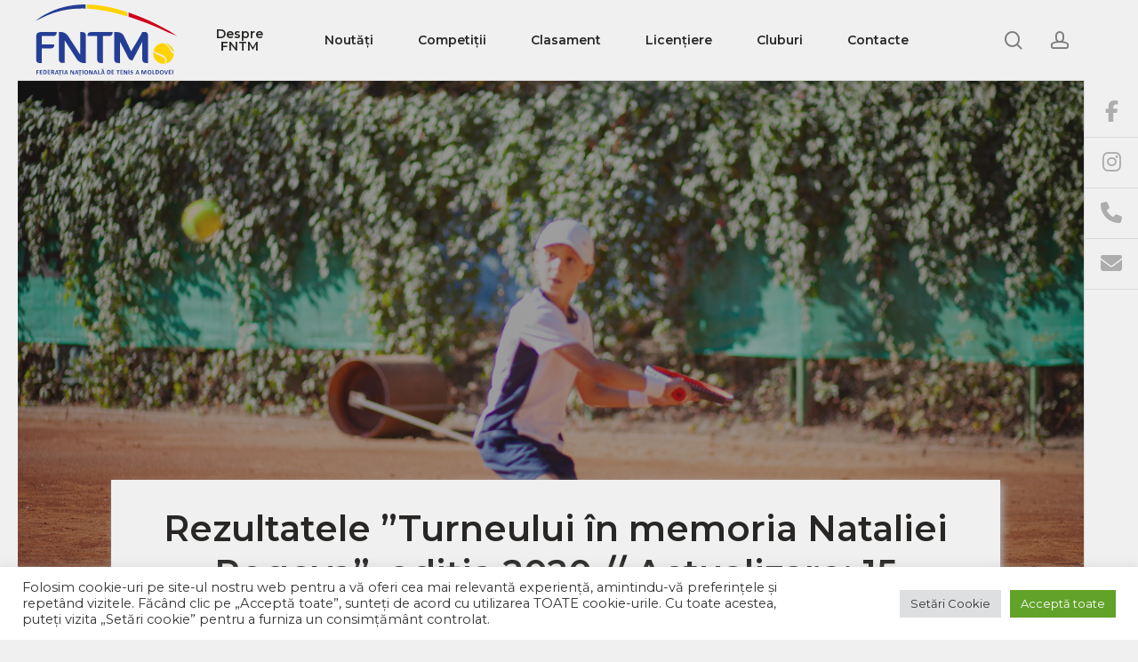

--- FILE ---
content_type: text/html; charset=UTF-8
request_url: https://fntm.md/rezultatele-turneului-in-memoria-nataliei-rogova-editia-2020-actualizare-15-septembrie-2020/
body_size: 21504
content:
<!doctype html>
<html lang="ro-RO" class="no-js">
<head>
	<meta charset="UTF-8">
	<link rel="stylesheet" href="/wp-content/themes/salient/css/custom.css">
	<link rel="stylesheet" href="/wp-content/themes/salient/css/responsive.css">
	<meta name="viewport" content="width=device-width, initial-scale=1, maximum-scale=1, user-scalable=0" /><title>Rezultatele ”Turneului în memoria Nataliei Rogova”, ediția 2020 // Actualizare: 15 septembrie 2020 &#8211; FNTM</title>
<meta name='robots' content='max-image-preview:large' />
<link rel='dns-prefetch' href='//cdn.jsdelivr.net' />
<link rel='dns-prefetch' href='//cdnjs.cloudflare.com' />
<link rel='dns-prefetch' href='//fonts.googleapis.com' />
<link rel="alternate" type="application/rss+xml" title="FNTM &raquo; Flux" href="https://fntm.md/feed/" />
<link rel="alternate" type="application/rss+xml" title="FNTM &raquo; Flux comentarii" href="https://fntm.md/comments/feed/" />
<link rel="alternate" title="oEmbed (JSON)" type="application/json+oembed" href="https://fntm.md/wp-json/oembed/1.0/embed?url=https%3A%2F%2Ffntm.md%2Frezultatele-turneului-in-memoria-nataliei-rogova-editia-2020-actualizare-15-septembrie-2020%2F" />
<link rel="alternate" title="oEmbed (XML)" type="text/xml+oembed" href="https://fntm.md/wp-json/oembed/1.0/embed?url=https%3A%2F%2Ffntm.md%2Frezultatele-turneului-in-memoria-nataliei-rogova-editia-2020-actualizare-15-septembrie-2020%2F&#038;format=xml" />
                <script type="text/javascript">
					let mp_ajax_url = "https://fntm.md/wp-admin/admin-ajax.php";
                    var ajaxurl = "https://fntm.md/wp-admin/admin-ajax.php";
                    let mpwem_ajax_url = "https://fntm.md/wp-admin/admin-ajax.php";
                    let mpwem_currency_symbol = "MDL";
                    let mpwem_currency_position = "right_space";
                    let mpwem_currency_decimal = ".";
                    let mpwem_currency_thousands_separator = ",";
                    let mpwem_num_of_decimal = "0";
                    let mpwem_empty_image_url = "https://fntm.md/wp-content/plugins/mage-eventpress/assets/helper/images/no_image.png";
                    let mpwem_date_format = "D d M , yy";
                    //let mp_nonce = wp_create_nonce('mep-ajax-nonce');
                </script>
				<style id='wp-img-auto-sizes-contain-inline-css' type='text/css'>
img:is([sizes=auto i],[sizes^="auto," i]){contain-intrinsic-size:3000px 1500px}
/*# sourceURL=wp-img-auto-sizes-contain-inline-css */
</style>
<style id='wp-emoji-styles-inline-css' type='text/css'>

	img.wp-smiley, img.emoji {
		display: inline !important;
		border: none !important;
		box-shadow: none !important;
		height: 1em !important;
		width: 1em !important;
		margin: 0 0.07em !important;
		vertical-align: -0.1em !important;
		background: none !important;
		padding: 0 !important;
	}
/*# sourceURL=wp-emoji-styles-inline-css */
</style>
<link rel='stylesheet' id='wp-block-library-css' href='https://fntm.md/wp-includes/css/dist/block-library/style.min.css?ver=6.9' type='text/css' media='all' />
<style id='global-styles-inline-css' type='text/css'>
:root{--wp--preset--aspect-ratio--square: 1;--wp--preset--aspect-ratio--4-3: 4/3;--wp--preset--aspect-ratio--3-4: 3/4;--wp--preset--aspect-ratio--3-2: 3/2;--wp--preset--aspect-ratio--2-3: 2/3;--wp--preset--aspect-ratio--16-9: 16/9;--wp--preset--aspect-ratio--9-16: 9/16;--wp--preset--color--black: #000000;--wp--preset--color--cyan-bluish-gray: #abb8c3;--wp--preset--color--white: #ffffff;--wp--preset--color--pale-pink: #f78da7;--wp--preset--color--vivid-red: #cf2e2e;--wp--preset--color--luminous-vivid-orange: #ff6900;--wp--preset--color--luminous-vivid-amber: #fcb900;--wp--preset--color--light-green-cyan: #7bdcb5;--wp--preset--color--vivid-green-cyan: #00d084;--wp--preset--color--pale-cyan-blue: #8ed1fc;--wp--preset--color--vivid-cyan-blue: #0693e3;--wp--preset--color--vivid-purple: #9b51e0;--wp--preset--gradient--vivid-cyan-blue-to-vivid-purple: linear-gradient(135deg,rgb(6,147,227) 0%,rgb(155,81,224) 100%);--wp--preset--gradient--light-green-cyan-to-vivid-green-cyan: linear-gradient(135deg,rgb(122,220,180) 0%,rgb(0,208,130) 100%);--wp--preset--gradient--luminous-vivid-amber-to-luminous-vivid-orange: linear-gradient(135deg,rgb(252,185,0) 0%,rgb(255,105,0) 100%);--wp--preset--gradient--luminous-vivid-orange-to-vivid-red: linear-gradient(135deg,rgb(255,105,0) 0%,rgb(207,46,46) 100%);--wp--preset--gradient--very-light-gray-to-cyan-bluish-gray: linear-gradient(135deg,rgb(238,238,238) 0%,rgb(169,184,195) 100%);--wp--preset--gradient--cool-to-warm-spectrum: linear-gradient(135deg,rgb(74,234,220) 0%,rgb(151,120,209) 20%,rgb(207,42,186) 40%,rgb(238,44,130) 60%,rgb(251,105,98) 80%,rgb(254,248,76) 100%);--wp--preset--gradient--blush-light-purple: linear-gradient(135deg,rgb(255,206,236) 0%,rgb(152,150,240) 100%);--wp--preset--gradient--blush-bordeaux: linear-gradient(135deg,rgb(254,205,165) 0%,rgb(254,45,45) 50%,rgb(107,0,62) 100%);--wp--preset--gradient--luminous-dusk: linear-gradient(135deg,rgb(255,203,112) 0%,rgb(199,81,192) 50%,rgb(65,88,208) 100%);--wp--preset--gradient--pale-ocean: linear-gradient(135deg,rgb(255,245,203) 0%,rgb(182,227,212) 50%,rgb(51,167,181) 100%);--wp--preset--gradient--electric-grass: linear-gradient(135deg,rgb(202,248,128) 0%,rgb(113,206,126) 100%);--wp--preset--gradient--midnight: linear-gradient(135deg,rgb(2,3,129) 0%,rgb(40,116,252) 100%);--wp--preset--font-size--small: 13px;--wp--preset--font-size--medium: 20px;--wp--preset--font-size--large: 36px;--wp--preset--font-size--x-large: 42px;--wp--preset--spacing--20: 0.44rem;--wp--preset--spacing--30: 0.67rem;--wp--preset--spacing--40: 1rem;--wp--preset--spacing--50: 1.5rem;--wp--preset--spacing--60: 2.25rem;--wp--preset--spacing--70: 3.38rem;--wp--preset--spacing--80: 5.06rem;--wp--preset--shadow--natural: 6px 6px 9px rgba(0, 0, 0, 0.2);--wp--preset--shadow--deep: 12px 12px 50px rgba(0, 0, 0, 0.4);--wp--preset--shadow--sharp: 6px 6px 0px rgba(0, 0, 0, 0.2);--wp--preset--shadow--outlined: 6px 6px 0px -3px rgb(255, 255, 255), 6px 6px rgb(0, 0, 0);--wp--preset--shadow--crisp: 6px 6px 0px rgb(0, 0, 0);}:where(.is-layout-flex){gap: 0.5em;}:where(.is-layout-grid){gap: 0.5em;}body .is-layout-flex{display: flex;}.is-layout-flex{flex-wrap: wrap;align-items: center;}.is-layout-flex > :is(*, div){margin: 0;}body .is-layout-grid{display: grid;}.is-layout-grid > :is(*, div){margin: 0;}:where(.wp-block-columns.is-layout-flex){gap: 2em;}:where(.wp-block-columns.is-layout-grid){gap: 2em;}:where(.wp-block-post-template.is-layout-flex){gap: 1.25em;}:where(.wp-block-post-template.is-layout-grid){gap: 1.25em;}.has-black-color{color: var(--wp--preset--color--black) !important;}.has-cyan-bluish-gray-color{color: var(--wp--preset--color--cyan-bluish-gray) !important;}.has-white-color{color: var(--wp--preset--color--white) !important;}.has-pale-pink-color{color: var(--wp--preset--color--pale-pink) !important;}.has-vivid-red-color{color: var(--wp--preset--color--vivid-red) !important;}.has-luminous-vivid-orange-color{color: var(--wp--preset--color--luminous-vivid-orange) !important;}.has-luminous-vivid-amber-color{color: var(--wp--preset--color--luminous-vivid-amber) !important;}.has-light-green-cyan-color{color: var(--wp--preset--color--light-green-cyan) !important;}.has-vivid-green-cyan-color{color: var(--wp--preset--color--vivid-green-cyan) !important;}.has-pale-cyan-blue-color{color: var(--wp--preset--color--pale-cyan-blue) !important;}.has-vivid-cyan-blue-color{color: var(--wp--preset--color--vivid-cyan-blue) !important;}.has-vivid-purple-color{color: var(--wp--preset--color--vivid-purple) !important;}.has-black-background-color{background-color: var(--wp--preset--color--black) !important;}.has-cyan-bluish-gray-background-color{background-color: var(--wp--preset--color--cyan-bluish-gray) !important;}.has-white-background-color{background-color: var(--wp--preset--color--white) !important;}.has-pale-pink-background-color{background-color: var(--wp--preset--color--pale-pink) !important;}.has-vivid-red-background-color{background-color: var(--wp--preset--color--vivid-red) !important;}.has-luminous-vivid-orange-background-color{background-color: var(--wp--preset--color--luminous-vivid-orange) !important;}.has-luminous-vivid-amber-background-color{background-color: var(--wp--preset--color--luminous-vivid-amber) !important;}.has-light-green-cyan-background-color{background-color: var(--wp--preset--color--light-green-cyan) !important;}.has-vivid-green-cyan-background-color{background-color: var(--wp--preset--color--vivid-green-cyan) !important;}.has-pale-cyan-blue-background-color{background-color: var(--wp--preset--color--pale-cyan-blue) !important;}.has-vivid-cyan-blue-background-color{background-color: var(--wp--preset--color--vivid-cyan-blue) !important;}.has-vivid-purple-background-color{background-color: var(--wp--preset--color--vivid-purple) !important;}.has-black-border-color{border-color: var(--wp--preset--color--black) !important;}.has-cyan-bluish-gray-border-color{border-color: var(--wp--preset--color--cyan-bluish-gray) !important;}.has-white-border-color{border-color: var(--wp--preset--color--white) !important;}.has-pale-pink-border-color{border-color: var(--wp--preset--color--pale-pink) !important;}.has-vivid-red-border-color{border-color: var(--wp--preset--color--vivid-red) !important;}.has-luminous-vivid-orange-border-color{border-color: var(--wp--preset--color--luminous-vivid-orange) !important;}.has-luminous-vivid-amber-border-color{border-color: var(--wp--preset--color--luminous-vivid-amber) !important;}.has-light-green-cyan-border-color{border-color: var(--wp--preset--color--light-green-cyan) !important;}.has-vivid-green-cyan-border-color{border-color: var(--wp--preset--color--vivid-green-cyan) !important;}.has-pale-cyan-blue-border-color{border-color: var(--wp--preset--color--pale-cyan-blue) !important;}.has-vivid-cyan-blue-border-color{border-color: var(--wp--preset--color--vivid-cyan-blue) !important;}.has-vivid-purple-border-color{border-color: var(--wp--preset--color--vivid-purple) !important;}.has-vivid-cyan-blue-to-vivid-purple-gradient-background{background: var(--wp--preset--gradient--vivid-cyan-blue-to-vivid-purple) !important;}.has-light-green-cyan-to-vivid-green-cyan-gradient-background{background: var(--wp--preset--gradient--light-green-cyan-to-vivid-green-cyan) !important;}.has-luminous-vivid-amber-to-luminous-vivid-orange-gradient-background{background: var(--wp--preset--gradient--luminous-vivid-amber-to-luminous-vivid-orange) !important;}.has-luminous-vivid-orange-to-vivid-red-gradient-background{background: var(--wp--preset--gradient--luminous-vivid-orange-to-vivid-red) !important;}.has-very-light-gray-to-cyan-bluish-gray-gradient-background{background: var(--wp--preset--gradient--very-light-gray-to-cyan-bluish-gray) !important;}.has-cool-to-warm-spectrum-gradient-background{background: var(--wp--preset--gradient--cool-to-warm-spectrum) !important;}.has-blush-light-purple-gradient-background{background: var(--wp--preset--gradient--blush-light-purple) !important;}.has-blush-bordeaux-gradient-background{background: var(--wp--preset--gradient--blush-bordeaux) !important;}.has-luminous-dusk-gradient-background{background: var(--wp--preset--gradient--luminous-dusk) !important;}.has-pale-ocean-gradient-background{background: var(--wp--preset--gradient--pale-ocean) !important;}.has-electric-grass-gradient-background{background: var(--wp--preset--gradient--electric-grass) !important;}.has-midnight-gradient-background{background: var(--wp--preset--gradient--midnight) !important;}.has-small-font-size{font-size: var(--wp--preset--font-size--small) !important;}.has-medium-font-size{font-size: var(--wp--preset--font-size--medium) !important;}.has-large-font-size{font-size: var(--wp--preset--font-size--large) !important;}.has-x-large-font-size{font-size: var(--wp--preset--font-size--x-large) !important;}
/*# sourceURL=global-styles-inline-css */
</style>

<style id='classic-theme-styles-inline-css' type='text/css'>
/*! This file is auto-generated */
.wp-block-button__link{color:#fff;background-color:#32373c;border-radius:9999px;box-shadow:none;text-decoration:none;padding:calc(.667em + 2px) calc(1.333em + 2px);font-size:1.125em}.wp-block-file__button{background:#32373c;color:#fff;text-decoration:none}
/*# sourceURL=/wp-includes/css/classic-themes.min.css */
</style>
<link rel='stylesheet' id='contact-form-7-css' href='https://fntm.md/wp-content/plugins/contact-form-7/includes/css/styles.css?ver=6.1.4' type='text/css' media='all' />
<link rel='stylesheet' id='cookie-law-info-css' href='https://fntm.md/wp-content/plugins/cookie-law-info/legacy/public/css/cookie-law-info-public.css?ver=3.3.9' type='text/css' media='all' />
<link rel='stylesheet' id='cookie-law-info-gdpr-css' href='https://fntm.md/wp-content/plugins/cookie-law-info/legacy/public/css/cookie-law-info-gdpr.css?ver=3.3.9' type='text/css' media='all' />
<link rel='stylesheet' id='woocommerce-layout-css' href='https://fntm.md/wp-content/plugins/woocommerce/assets/css/woocommerce-layout.css?ver=10.4.3' type='text/css' media='all' />
<link rel='stylesheet' id='woocommerce-smallscreen-css' href='https://fntm.md/wp-content/plugins/woocommerce/assets/css/woocommerce-smallscreen.css?ver=10.4.3' type='text/css' media='only screen and (max-width: 768px)' />
<link rel='stylesheet' id='woocommerce-general-css' href='https://fntm.md/wp-content/plugins/woocommerce/assets/css/woocommerce.css?ver=10.4.3' type='text/css' media='all' />
<style id='woocommerce-inline-inline-css' type='text/css'>
.woocommerce form .form-row .required { visibility: visible; }
/*# sourceURL=woocommerce-inline-inline-css */
</style>
<link rel='stylesheet' id='font-awesome-css' href='https://fntm.md/wp-content/themes/salient/css/font-awesome-legacy.min.css?ver=4.7.1' type='text/css' media='all' />
<link rel='stylesheet' id='salient-grid-system-css' href='https://fntm.md/wp-content/themes/salient/css/grid-system.css?ver=13.0.5' type='text/css' media='all' />
<link rel='stylesheet' id='main-styles-css' href='https://fntm.md/wp-content/themes/salient/css/style.css?ver=13.0.5' type='text/css' media='all' />
<link rel='stylesheet' id='nectar-header-layout-centered-menu-css' href='https://fntm.md/wp-content/themes/salient/css/header/header-layout-centered-menu.css?ver=13.0.5' type='text/css' media='all' />
<link rel='stylesheet' id='nectar-single-styles-css' href='https://fntm.md/wp-content/themes/salient/css/single.css?ver=13.0.5' type='text/css' media='all' />
<link rel='stylesheet' id='nectar_default_font_open_sans-css' href='https://fonts.googleapis.com/css?family=Open+Sans%3A300%2C400%2C600%2C700&#038;subset=latin%2Clatin-ext' type='text/css' media='all' />
<link rel='stylesheet' id='responsive-css' href='https://fntm.md/wp-content/themes/salient/css/responsive.css?ver=13.0.5' type='text/css' media='all' />
<link rel='stylesheet' id='nectar-product-style-classic-css' href='https://fntm.md/wp-content/themes/salient/css/third-party/woocommerce/product-style-classic.css?ver=13.0.5' type='text/css' media='all' />
<link rel='stylesheet' id='woocommerce-css' href='https://fntm.md/wp-content/themes/salient/css/woocommerce.css?ver=13.0.5' type='text/css' media='all' />
<link rel='stylesheet' id='skin-material-css' href='https://fntm.md/wp-content/themes/salient/css/skin-material.css?ver=13.0.5' type='text/css' media='all' />
<link rel='stylesheet' id='salient-wp-menu-dynamic-css' href='https://fntm.md/wp-content/uploads/salient/menu-dynamic.css?ver=79353' type='text/css' media='all' />
<link rel='stylesheet' id='dynamic-css-css' href='https://fntm.md/wp-content/themes/salient/css/salient-dynamic-styles.css?ver=70550' type='text/css' media='all' />
<style id='dynamic-css-inline-css' type='text/css'>
#page-header-bg h1,#page-header-bg .subheader,.nectar-box-roll .overlaid-content h1,.nectar-box-roll .overlaid-content .subheader,#page-header-bg #portfolio-nav a i,body .section-title #portfolio-nav a:hover i,.page-header-no-bg h1,.page-header-no-bg span,#page-header-bg #portfolio-nav a i,#page-header-bg span,#page-header-bg #single-below-header a:hover,#page-header-bg #single-below-header a:focus,#page-header-bg.fullscreen-header .author-section a{color:#ffffff!important;}body #page-header-bg .pinterest-share i,body #page-header-bg .facebook-share i,body #page-header-bg .linkedin-share i,body #page-header-bg .twitter-share i,body #page-header-bg .google-plus-share i,body #page-header-bg .icon-salient-heart,body #page-header-bg .icon-salient-heart-2{color:#ffffff;}#page-header-bg[data-post-hs="default_minimal"] .inner-wrap > a:not(:hover){color:#ffffff;border-color:rgba(255,255,255,0.4);}.single #page-header-bg #single-below-header > span{border-color:rgba(255,255,255,0.4);}body .section-title #portfolio-nav a:hover i{opacity:0.75;}.single #page-header-bg .blog-title #single-meta .nectar-social.hover > div a,.single #page-header-bg .blog-title #single-meta > div a,.single #page-header-bg .blog-title #single-meta ul .n-shortcode a,#page-header-bg .blog-title #single-meta .nectar-social.hover .share-btn{border-color:rgba(255,255,255,0.4);}.single #page-header-bg .blog-title #single-meta .nectar-social.hover > div a:hover,#page-header-bg .blog-title #single-meta .nectar-social.hover .share-btn:hover,.single #page-header-bg .blog-title #single-meta div > a:hover,.single #page-header-bg .blog-title #single-meta ul .n-shortcode a:hover,.single #page-header-bg .blog-title #single-meta ul li:not(.meta-share-count):hover > a{border-color:rgba(255,255,255,1);}.single #page-header-bg #single-meta div span,.single #page-header-bg #single-meta > div a,.single #page-header-bg #single-meta > div i{color:#ffffff!important;}.single #page-header-bg #single-meta ul .meta-share-count .nectar-social a i{color:rgba(255,255,255,0.7)!important;}.single #page-header-bg #single-meta ul .meta-share-count .nectar-social a:hover i{color:rgba(255,255,255,1)!important;}@media only screen and (min-width:1000px){body #ajax-content-wrap.no-scroll{min-height:calc(100vh - 90px);height:calc(100vh - 90px)!important;}}@media only screen and (min-width:1000px){#page-header-wrap.fullscreen-header,#page-header-wrap.fullscreen-header #page-header-bg,html:not(.nectar-box-roll-loaded) .nectar-box-roll > #page-header-bg.fullscreen-header,.nectar_fullscreen_zoom_recent_projects,#nectar_fullscreen_rows:not(.afterLoaded) > div{height:calc(100vh - 89px);}.wpb_row.vc_row-o-full-height.top-level,.wpb_row.vc_row-o-full-height.top-level > .col.span_12{min-height:calc(100vh - 89px);}html:not(.nectar-box-roll-loaded) .nectar-box-roll > #page-header-bg.fullscreen-header{top:90px;}.nectar-slider-wrap[data-fullscreen="true"]:not(.loaded),.nectar-slider-wrap[data-fullscreen="true"]:not(.loaded) .swiper-container{height:calc(100vh - 88px)!important;}.admin-bar .nectar-slider-wrap[data-fullscreen="true"]:not(.loaded),.admin-bar .nectar-slider-wrap[data-fullscreen="true"]:not(.loaded) .swiper-container{height:calc(100vh - 88px - 32px)!important;}}.post-type-archive-product.woocommerce .container-wrap,.tax-product_cat.woocommerce .container-wrap{background-color:#f6f6f6;}.woocommerce.single-product #single-meta{position:relative!important;top:0!important;margin:0;left:8px;height:auto;}.woocommerce.single-product #single-meta:after{display:block;content:" ";clear:both;height:1px;}.woocommerce ul.products li.product.material,.woocommerce-page ul.products li.product.material{background-color:#ffffff;}.woocommerce ul.products li.product.minimal .product-wrap,.woocommerce ul.products li.product.minimal .background-color-expand,.woocommerce-page ul.products li.product.minimal .product-wrap,.woocommerce-page ul.products li.product.minimal .background-color-expand{background-color:#ffffff;}.screen-reader-text,.nectar-skip-to-content:not(:focus){border:0;clip:rect(1px,1px,1px,1px);clip-path:inset(50%);height:1px;margin:-1px;overflow:hidden;padding:0;position:absolute!important;width:1px;word-wrap:normal!important;}
/*# sourceURL=dynamic-css-inline-css */
</style>
<link rel='stylesheet' id='select2-css' href='https://fntm.md/wp-content/plugins/woocommerce/assets/css/select2.css?ver=10.4.3' type='text/css' media='all' />
<link rel='stylesheet' id='mp_jquery_ui-css' href='https://fntm.md/wp-content/plugins/mage-eventpress/assets/helper/jquery-ui.min.css?ver=1.13.2' type='text/css' media='all' />
<link rel='stylesheet' id='mp_font_awesome-430-css' href='https://cdnjs.cloudflare.com/ajax/libs/font-awesome/4.3.0/css/font-awesome.css?ver=4.3.0' type='text/css' media='all' />
<link rel='stylesheet' id='mp_font_awesome-660-css' href='https://cdnjs.cloudflare.com/ajax/libs/font-awesome/6.6.0/css/all.min.css?ver=6.6.0' type='text/css' media='all' />
<link rel='stylesheet' id='mp_font_awesome-css' href='//cdn.jsdelivr.net/npm/@fortawesome/fontawesome-free@5.15.4/css/all.min.css?ver=5.15.4' type='text/css' media='all' />
<link rel='stylesheet' id='mp_flat_icon-css' href='https://fntm.md/wp-content/plugins/mage-eventpress/assets/helper/flaticon/flaticon.css?ver=6.9' type='text/css' media='all' />
<link rel='stylesheet' id='mp_owl_carousel-css' href='https://fntm.md/wp-content/plugins/mage-eventpress/assets/helper/owl_carousel/owl.carousel.min.css?ver=2.3.4' type='text/css' media='all' />
<link rel='stylesheet' id='mpwem_global-css' href='https://fntm.md/wp-content/plugins/mage-eventpress/assets/helper/mp_style/mpwem_global.css?ver=1769040046' type='text/css' media='all' />
<link rel='stylesheet' id='mage-icons-css' href='https://fntm.md/wp-content/plugins/mage-eventpress/assets/mage-icon/css/mage-icon.css?ver=1769040046' type='text/css' media='all' />
<link rel='stylesheet' id='slick-carousel-css' href='https://cdn.jsdelivr.net/gh/kenwheeler/slick@1.8.1/slick/slick.css?ver=1.8.1' type='text/css' media='all' />
<link rel='stylesheet' id='slick-carousel-theme-css' href='https://cdn.jsdelivr.net/gh/kenwheeler/slick@1.8.1/slick/slick-theme.css?ver=1.8.1' type='text/css' media='all' />
<link rel='stylesheet' id='mep-event-timeline-min-style-css' href='https://fntm.md/wp-content/plugins/mage-eventpress/assets/helper/timeline/timeline.min.css?ver=1.0.0' type='text/css' media='all' />
<link rel='stylesheet' id='mep-calendar-min-style-css' href='https://fntm.md/wp-content/plugins/mage-eventpress/assets/helper/calender/calendar.min.css?ver=6.9' type='text/css' media='all' />
<link rel='stylesheet' id='filter_pagination-css' href='https://fntm.md/wp-content/plugins/mage-eventpress/assets/frontend/filter_pagination.css?ver=1769040046' type='text/css' media='all' />
<link rel='stylesheet' id='mpwem_style-css' href='https://fntm.md/wp-content/plugins/mage-eventpress/assets/frontend/mpwem_style.css?ver=1769040046' type='text/css' media='all' />
<link rel='stylesheet' id='redux-google-fonts-salient_redux-css' href='https://fonts.googleapis.com/css?family=Montserrat%3A600%2C400%2C500&#038;ver=1768300988' type='text/css' media='all' />
<script type="text/javascript" id="jquery-core-js-extra">
/* <![CDATA[ */
var mep_ajax = {"url":"https://fntm.md/wp-admin/admin-ajax.php","nonce":"456aeb200a"};
//# sourceURL=jquery-core-js-extra
/* ]]> */
</script>
<script type="text/javascript" src="https://fntm.md/wp-includes/js/jquery/jquery.min.js?ver=3.7.1" id="jquery-core-js"></script>
<script type="text/javascript" src="https://fntm.md/wp-includes/js/jquery/jquery-migrate.min.js?ver=3.4.1" id="jquery-migrate-js"></script>
<script type="text/javascript" id="wcj-cart-customization-js-extra">
/* <![CDATA[ */
var wcj_cart_customization = {"return_to_shop_button_text":"\u00cenapoi la magazin"};
//# sourceURL=wcj-cart-customization-js-extra
/* ]]> */
</script>
<script type="text/javascript" src="https://fntm.md/wp-content/plugins/booster-plus-for-woocommerce/includes/js/wcj-cart-customization.js?ver=5.3.7" id="wcj-cart-customization-js"></script>
<script type="text/javascript" id="cookie-law-info-js-extra">
/* <![CDATA[ */
var Cli_Data = {"nn_cookie_ids":[],"cookielist":[],"non_necessary_cookies":[],"ccpaEnabled":"","ccpaRegionBased":"","ccpaBarEnabled":"","strictlyEnabled":["necessary","obligatoire"],"ccpaType":"gdpr","js_blocking":"1","custom_integration":"","triggerDomRefresh":"","secure_cookies":""};
var cli_cookiebar_settings = {"animate_speed_hide":"500","animate_speed_show":"500","background":"#FFF","border":"#b1a6a6c2","border_on":"","button_1_button_colour":"#61a229","button_1_button_hover":"#4e8221","button_1_link_colour":"#fff","button_1_as_button":"1","button_1_new_win":"","button_2_button_colour":"#333","button_2_button_hover":"#292929","button_2_link_colour":"#444","button_2_as_button":"","button_2_hidebar":"","button_3_button_colour":"#dedfe0","button_3_button_hover":"#b2b2b3","button_3_link_colour":"#333333","button_3_as_button":"1","button_3_new_win":"","button_4_button_colour":"#dedfe0","button_4_button_hover":"#b2b2b3","button_4_link_colour":"#333333","button_4_as_button":"1","button_7_button_colour":"#61a229","button_7_button_hover":"#4e8221","button_7_link_colour":"#fff","button_7_as_button":"1","button_7_new_win":"","font_family":"inherit","header_fix":"","notify_animate_hide":"1","notify_animate_show":"","notify_div_id":"#cookie-law-info-bar","notify_position_horizontal":"right","notify_position_vertical":"bottom","scroll_close":"","scroll_close_reload":"","accept_close_reload":"","reject_close_reload":"","showagain_tab":"","showagain_background":"#fff","showagain_border":"#000","showagain_div_id":"#cookie-law-info-again","showagain_x_position":"100px","text":"#333333","show_once_yn":"","show_once":"10000","logging_on":"","as_popup":"","popup_overlay":"1","bar_heading_text":"","cookie_bar_as":"banner","popup_showagain_position":"bottom-right","widget_position":"left"};
var log_object = {"ajax_url":"https://fntm.md/wp-admin/admin-ajax.php"};
//# sourceURL=cookie-law-info-js-extra
/* ]]> */
</script>
<script type="text/javascript" src="https://fntm.md/wp-content/plugins/cookie-law-info/legacy/public/js/cookie-law-info-public.js?ver=3.3.9" id="cookie-law-info-js"></script>
<script type="text/javascript" src="https://fntm.md/wp-content/plugins/woocommerce/assets/js/jquery-blockui/jquery.blockUI.min.js?ver=2.7.0-wc.10.4.3" id="wc-jquery-blockui-js" defer="defer" data-wp-strategy="defer"></script>
<script type="text/javascript" src="https://fntm.md/wp-content/plugins/woocommerce/assets/js/js-cookie/js.cookie.min.js?ver=2.1.4-wc.10.4.3" id="wc-js-cookie-js" defer="defer" data-wp-strategy="defer"></script>
<script type="text/javascript" id="woocommerce-js-extra">
/* <![CDATA[ */
var woocommerce_params = {"ajax_url":"/wp-admin/admin-ajax.php","wc_ajax_url":"/?wc-ajax=%%endpoint%%","i18n_password_show":"Arat\u0103 parola","i18n_password_hide":"Ascunde parola"};
//# sourceURL=woocommerce-js-extra
/* ]]> */
</script>
<script type="text/javascript" src="https://fntm.md/wp-content/plugins/woocommerce/assets/js/frontend/woocommerce.min.js?ver=10.4.3" id="woocommerce-js" defer="defer" data-wp-strategy="defer"></script>
<script type="text/javascript" src="https://fntm.md/wp-content/plugins/woocommerce/assets/js/selectWoo/selectWoo.full.min.js?ver=1.0.9-wc.10.4.3" id="selectWoo-js" defer="defer" data-wp-strategy="defer"></script>
<script type="text/javascript" src="https://fntm.md/wp-content/plugins/woocommerce/assets/js/select2/select2.full.min.js?ver=4.0.3-wc.10.4.3" id="wc-select2-js" defer="defer" data-wp-strategy="defer"></script>
<script type="text/javascript" src="https://cdn.jsdelivr.net/gh/kenwheeler/slick@1.8.1/slick/slick.min.js?ver=1.8.1" id="slick-carousel-js"></script>
<link rel="EditURI" type="application/rsd+xml" title="RSD" href="https://fntm.md/xmlrpc.php?rsd" />
<meta name="generator" content="WordPress 6.9" />
<meta name="generator" content="WooCommerce 10.4.3" />
<link rel="canonical" href="https://fntm.md/rezultatele-turneului-in-memoria-nataliei-rogova-editia-2020-actualizare-15-septembrie-2020/" />
<link rel='shortlink' href='https://fntm.md/?p=14723' />
<script type="text/javascript"> var root = document.getElementsByTagName( "html" )[0]; root.setAttribute( "class", "js" ); </script>	<noscript><style>.woocommerce-product-gallery{ opacity: 1 !important; }</style></noscript>
	<style type="text/css">.recentcomments a{display:inline !important;padding:0 !important;margin:0 !important;}</style><meta name="generator" content="Powered by WPBakery Page Builder - drag and drop page builder for WordPress."/>
<link rel="icon" href="https://fntm.md/wp-content/uploads/2021/06/fav-32x32.png" sizes="32x32" />
<link rel="icon" href="https://fntm.md/wp-content/uploads/2021/06/fav-300x300.png" sizes="192x192" />
<link rel="apple-touch-icon" href="https://fntm.md/wp-content/uploads/2021/06/fav-300x300.png" />
<meta name="msapplication-TileImage" content="https://fntm.md/wp-content/uploads/2021/06/fav-300x300.png" />
                <style>
					:root {
						--d_container_width: 1320px;
						--sidebar_left: 280px;
						--sidebar_right: 300px;
						--main_section: calc(100% - 300px);
						--dmpl: 40px;
						--dmp: 20px;
						--dmp_negetive: -20px;
						--dmp_xs: 10px;
						--dmp_xxs: 5px;
						--dmp_xs_negative: -10px;
						--dbrl: 10px;
						--dbr: 5px;
						--d_shadow: 0 0 2px #665F5F7A;
					}
					/*****Font size********/
					:root {
						--fs: 14px;
						--fw: normal;
						--fs_small: 13px;
						--fs_label: 16px;
						--fs_h6: 16px;
						--fs_h5: 18px;
						--fs_h4: 22px;
						--fs_h3: 25px;
						--fs_h2: 30px;
						--fs_h1: 35px;
						--fw-thin: 300; /*font weight medium*/
						--fw-normal: 500; /*font weight medium*/
						--fw-medium: 600; /*font weight medium*/
						--fw-bold: bold; /*font weight bold*/
					}
					/*****Button********/
					:root {
						--button_bg: #ea8125;
						--color_button: #fff;
						--button_fs: 16px;
						--button_height: 40px;
						--button_height_xs: 30px;
						--button_width: 120px;
						--button_shadows: 0 8px 12px rgb(51 65 80 / 6%), 0 14px 44px rgb(51 65 80 / 11%);
					}
					/*******Color***********/
					:root {
						--d_color: #303030;
						--color_border: #DDD;
						--color_active: #0E6BB7;
						--color_section: #FAFCFE;
						--color_theme: #6046FF;
						--color_theme_ee: #6046FFee;
						--color_theme_cc: #6046FFcc;
						--color_theme_aa: #6046FFaa;
						--color_theme_88: #6046FF88;
						--color_theme_77: #6046FF77;
						--color_theme_alter: #fff;
						--color_warning: #ffc107;
						--color_primary: #007bff;
						--color_secondary: #6c757d;
						--color_black: #000;
						--color_success: #006607;
						--color_danger: #dc3545;
						--color_required: #C00;
						--color_white: #FFFFFF;
						--color_light: #F2F2F2;
						--color_light_1: #BBB;
						--color_light_2: #EAECEE;
						--color_light_3: #878787;
						--color_light_4: #f9f9f9;
						--color_info: #666;
						--color_yellow: #FEBB02;
						--color_blue: #815DF2;
						--color_navy_blue: #007CBA;
						--color_1: #0C5460;
						--color_2: #0CB32612;
						--color_3: #FAFCFE;
						--color_4: #6148BA;
						--color_5: #BCB;
						--color_6: #ffbe30;
						--color_7: #F1F5FF;
						--color_dark: #303030;
						--color_gray: #D3D3D3;
						--color_green: #32C1A4;
						--color_red: #ED5A54;
						--color_orange: #FFBE00;
					}
					@media only screen and (max-width: 1100px) {
						:root {
							--fs: 14px;
							--fs_small: 12px;
							--fs_label: 15px;
							--fs_h4: 20px;
							--fs_h3: 22px;
							--fs_h2: 25px;
							--fs_h1: 30px;
							--dmpl: 32px;
							--dmp: 16px;
							--dmp_negetive: -16px;
							--dmp_xs: 8px;
							--dmp_xs_negative: -8px;
						}
					}
					@media only screen and (max-width: 700px) {
						:root {
							--fs: 12px;
							--fs_small: 10px;
							--fs_label: 13px;
							--fs_h6: 15px;
							--fs_h5: 16px;
							--fs_h4: 18px;
							--fs_h3: 20px;
							--fs_h2: 22px;
							--fs_h1: 24px;
							--dmp: 10px;
							--dmp_xs: 5px;
							--dmp_xs_negative: -5px;
							--button_fs: 14px;
						}
					}
                </style>
						<style type="text/css" id="wp-custom-css">
			.woocommerce-privacy-policy-text,
.mep-default-feature-cart-sec .single_add_to_cart_button {
	display: none;
}
.mep_events-template-default .mep-default-content {
	margin-bottom: 60px;
}
.logged-in .payment_method_moldovaagroindbank{
	display: block;	
}

.home-row1 .nectar-button.accent-color {
  background-color: #F0F0F0!important;
	border-radius: 30px!important;
	border: 1px solid #224489;
	color: #282725;
	padding-top: 12px;
	padding-bottom: 12px;
}
.woocommerce a.remove {
	color: #ffffff!important;
}
#page-header-bg h1, #page-header-bg .subheader, .nectar-box-roll .overlaid-content h1, .nectar-box-roll .overlaid-content .subheader, #page-header-bg #portfolio-nav a i, body .section-title #portfolio-nav a:hover i, .page-header-no-bg h1, .page-header-no-bg span, #page-header-bg #portfolio-nav a i, #page-header-bg span, #page-header-bg #single-below-header a:hover, #page-header-bg #single-below-header a:focus, #page-header-bg.fullscreen-header .author-section a {
	color: #282725!important
}
body.single-post.material[data-bg-header="true"] .container-wrap {
	padding-top: 0px!important
}
.blog-recent[data-style*="classic_enhanced"].related-posts .inner-wrap {
	padding-bottom: 0px!important
}

body .woocommerce.add_to_cart_inline a.button.add_to_cart_button {
    padding: 15px 19px;
    display: block;
    font-size: 14px;
	inline-size: max-content;
	max-inline-size: max-content;
	}

body p.woocommerce.add_to_cart_inline {
    padding: 0 0 40px!important;
    border: none!important;
    text-align: -webkit-center;
}

body p.woocommerce.add_to_cart_inline > span.woocommerce-Price-amount, body p.woocommerce.add_to_cart_inline ins > span.woocommerce-Price-amount {
    display: block;
    margin-bottom: 0px;
    font-size: 22px;
}

#add_payment_method table.cart .product-thumbnail, .woocommerce-cart table.cart .product-thumbnail, .woocommerce-checkout table.cart .product-thumbnail {
    /* min-width: 32px; */
    display: none;
}

.mep-ev-start-date {
	background: white;
	color: #224489;
	border-radius: 0px;
	right: 10px!important;
	left: auto;
	width: 70px;
}
.mep-month {
	line-height: 20px;
	padding-bottom: 5px;
}
.mep_list_event_details {
   background: white;
	margin-top: -3px!important;
}
.mep-list-header:before {
	display: none;
}

.evl-cc h5, .evl-cc h6 {
	color: #858585!important;
	font-weight: 400!important;
}
.mep-list-footer i {
	background: white!important;
	color: #224489!important;
}
.events-price  {
	margin-left: 3px;
	margin-right: 2px;
	margin-bottom: -4px!important
}

.mep_list_location_name, .mep_list_event_date {
	align-items: end!important;
}
.mep_list_date span {
color:#858585;
	font-weight: 400!important;
	font-size: 15px;
}
.read-events {
	border-bottom: 2px solid #224489!important;
	width: fit-content; 
}
.events-home .icon-button-arrow {
	margin-top: -5px;
	color: #3c434a!important;
	margin-left: 4px
}
.spring_field_banner {
	width: 100%;
}
.spring_field_banner img {
	height: 550px;
	object-fit: cover;
	object-position: center;
}
.mep_spring_date i {
	background: white!important;
	color: #224489!important;
}
.single-events-loc, .single-events-price {
	width: 40px;
	margin-bottom: -10px!important
}
.single-mep_events .mep-default-feature-date {
	background: white!important;
	border-radius: 10px;
	border: 1px solid #dedede;
	margin-right: 40px;
}
.mep_spring_date {
	border: none;
}
.single-mep_events .mep-default-feature-location {
	background: white!important;
	border-radius: 10px;
	border: 1px solid #dedede;
	margin-right: 40px;
}
.single-mep_events .events-cost {
	background: white!important;
	border-radius: 10px;
	border: 1px solid #dedede;
	margin-right: 40px;
}
.mep-default-feature-date h3, .mep-default-feature-location h3, .pret {
	font-weight: 300!important;
	font-size: 12px!important;
	margin-bottom: 5px!important;
	color:#858585!important
}
.mep_spring_date {
	margin-bottom: 80px;
}
.mep-cart-table-title {
	display: none;
}
.mep-default-feature-content p {
	color: #858585!important;
	font-size: 17px!important;
	line-height: 27px!important;
	
}
.mep-default-feature-content {
	padding-right: 43px!important;
}
.btn-mep-event-cart i {
	margin-left: 15px;
	background-color: #ffde97;
	right: 14px;
    margin-top: 0;
    text-align: center;
    vertical-align: middle;
    border-radius: 50%;
    line-height: 32px;
    height: 32px;
    width: 32px;
}
button.single_add_to_cart_button {
	padding-right: 7px!important;
	text-transform: initial;
	font-size: 17px!important;
	padding-left: 20px!important
}
@media (min-width: 1px ) and (max-width: 1023px) {
	h2.mep_list_title {
  font-size: 18px!important;
    line-height: 25px!important;
}
.mep_list_event_details {
  padding: 20px 10px!important
}
	.mep-default-feature-content {
	padding-right: 0px!important;
}
	#order_review #payment .button {
  font-size: 18px!important;
    padding: 20px!important;
}
}
.page-id-217 .iwithtext .iwt-text {
	padding-left: 35px;
}

#categoria_field fieldset {
	display: flex;
	align-items: baseline;
}
#categoria_field label {
	margin-right: 30px
}

.general-info h3 {
	font-size: 32px!important;
}

.col-2 #order_review_heading {
	display:none!important;
}
#mep_event_ticket_type_table tbody {
  display:none;
}
h3.ex-sec-title {
	display:none;
}
.head-image {
	height: 600px!important;
    object-fit: cover!important;
    width: 100%!important;
    object-position: right bottom !important;
}
.head-row {
	padding-top:50px!important;
}
@media(min-width:1024px) and (max-width:1499px){
	.team-member img {
		height: 350px!important;
    object-fit: cover!important;
    object-position: top;
	}
}
@media(min-width:1024px) {
	.nectar-recent-post-bg {
	background-position: 93%!important;
    background-size: 42%!important;
    background-repeat: no-repeat;
	background-color: rgba(36,63,149,0.15)!important
}
	.nectar-recent-posts-slider .inner-wrap {
	max-width: 40%!important;
}
	.nectar-recent-post-bg:after {
	background-color: transparent!important
}
	.nectar-recent-posts-slider .flickity-page-dots .dot:before {
	background-color: #cf1b1c;
}
}
@media (min-width: 1px) and (max-width: 1023px) {
	.nectar-recent-posts-slider .inner-wrap {
		max-width: 100%!important
	}
	.nectar-recent-post-slide,.flickity-viewport {
		height: 450px!important;
	}
	.title .full-slide-link {
    color: white!important;
}
	.flickity-slider .title, .excerpt-slide, .slide-date {
		text-align: center;
		color: white
	}
	.flickity-slider .inner-wrap {
		margin-right: 20px
	}
	.excerpt-slide {
		margin-top: 40px;
	}
	.all-news, .flickity-page-dots {
		text-align: center!important
	}
	.home .flickity-viewport {
    margin-top: 0px!important;
}
	.flickity-page-dots .dot {
		width: 23px!important
	}
	.flickity-page-dots .dot:before {
    height: 3px!important;
}
	.nectar-recent-posts-slider .inner-wrap {
		left: 20px!important
	}
}

.excerpt-slide {
	overflow: hidden;
    text-overflow: ellipsis;
    display: -webkit-box;
    -webkit-line-clamp: 2;
    -webkit-box-orient: vertical; 
	line-height: 23px;
	margin-top: 50px
}
.title .full-slide-link {
	color: black;
}
.slide-date {
	margin-top: 50px;
	font-size: 14px
}
.all-news {
	margin-top: 50px;
}
.all-news a {
	color: white;
    font-size: 15px;
    font-weight: 500;
    line-height: 25px;
	background: #243f95;
	border-radius: 50px;
	padding: 10px 30px
}
.all-news a:hover {
	background: #243f9580;
}
.events-expired .mep_list_thumb {
	background-image: url('/wp-content/uploads/2021/08/expirat.jpg');
	background-size: 100%;
    border-bottom: 1px solid;
    background-position: center;
    background-repeat: no-repeat;
	background-color: white;
}
@media (min-width: 1680px) {
	.events-expired .mep_list_thumb {
		height: 300px;
	}
}
@media (min-width: 1600px) and (max-width: 1679px) {
	.events-expired .mep_list_thumb {
		height: 250px;
	}
}
@media (min-width: 1366px) and (max-width: 1599px) {
	.events-expired .mep_list_thumb {
		height: 230px;
	}
}
@media (min-width: 1024px) and (max-width: 1365px) {
	.events-expired .mep_list_thumb {
		height: 160px;
	}
}
@media (min-width: 1px) and (max-width: 1023px) {
	.events-expired .mep_list_thumb {
		height: 180px;
	}
}
#.events-expired .read-events, .events-expired .mep-ev-start-date {
	display: none!important
}
.mep-list-header {
    padding: 0!important;
}

@media (min-width: 1366px) {
	.events-home .mep-event-list-loop {
    padding-right: 20px!important;
    padding-left: 20px!important;
}
}

@media (min-width: 1366px) {
	.events-home .mep-event-list-loop {
    padding-right: 20px!important;
    padding-left: 20px!important;
}
}

@media only screen and (min-width: 1000px) {
	.events-home .mep-event-list-loop {
    align-items: center;
}
	.page-id-215 .calendar-events  .mep_list_event_details {
	height: 260px!important
}
}
.page-id-215 .calendar-events .mep-event-list-loop {
	width: 100%!important;
}
.page-id-215 .calendar-events  .mep_list_thumb img {
	height: 260px!important;
	object-fit: cover;
}

#copyright {
	padding: 10px!important
}

.container-wrap .wpb_row {
    margin-bottom: 24px;
}		</style>
		<noscript><style> .wpb_animate_when_almost_visible { opacity: 1; }</style></noscript><link rel='stylesheet' id='wc-blocks-style-css' href='https://fntm.md/wp-content/plugins/woocommerce/assets/client/blocks/wc-blocks.css?ver=wc-10.4.3' type='text/css' media='all' />
<link rel='stylesheet' id='js_composer_front-css' href='https://fntm.md/wp-content/plugins/js_composer_salient/assets/css/js_composer.min.css?ver=6.6.0' type='text/css' media='all' />
<link rel='stylesheet' id='cookie-law-info-table-css' href='https://fntm.md/wp-content/plugins/cookie-law-info/legacy/public/css/cookie-law-info-table.css?ver=3.3.9' type='text/css' media='all' />
<link rel='stylesheet' id='nectar-woocommerce-non-critical-css' href='https://fntm.md/wp-content/themes/salient/css/third-party/woocommerce/woocommerce-non-critical.css?ver=13.0.5' type='text/css' media='all' />
<link rel='stylesheet' id='fancyBox-css' href='https://fntm.md/wp-content/themes/salient/css/plugins/jquery.fancybox.css?ver=3.3.1' type='text/css' media='all' />
<link rel='stylesheet' id='nectar-ocm-core-css' href='https://fntm.md/wp-content/themes/salient/css/off-canvas/core.css?ver=13.0.5' type='text/css' media='all' />
<link rel='stylesheet' id='nectar-ocm-slide-out-right-hover-css' href='https://fntm.md/wp-content/themes/salient/css/off-canvas/slide-out-right-hover.css?ver=13.0.5' type='text/css' media='all' />
</head><body class="wp-singular post-template-default single single-post postid-14723 single-format-standard wp-theme-salient theme-salient woocommerce-no-js material wpb-js-composer js-comp-ver-6.6.0 vc_responsive" data-footer-reveal="false" data-footer-reveal-shadow="none" data-header-format="centered-menu" data-body-border="off" data-boxed-style="" data-header-breakpoint="1250" data-dropdown-style="minimal" data-cae="easeOutCubic" data-cad="750" data-megamenu-width="contained" data-aie="none" data-ls="fancybox" data-apte="standard" data-hhun="1" data-fancy-form-rcs="default" data-form-style="default" data-form-submit="regular" data-is="minimal" data-button-style="rounded" data-user-account-button="false" data-flex-cols="true" data-col-gap="default" data-header-inherit-rc="false" data-header-search="true" data-animated-anchors="true" data-ajax-transitions="false" data-full-width-header="true" data-slide-out-widget-area="true" data-slide-out-widget-area-style="slide-out-from-right-hover" data-user-set-ocm="off" data-loading-animation="none" data-bg-header="true" data-responsive="1" data-ext-responsive="true" data-ext-padding="90" data-header-resize="0" data-header-color="light" data-transparent-header="false" data-cart="false" data-remove-m-parallax="" data-remove-m-video-bgs="" data-m-animate="0" data-force-header-trans-color="light" data-smooth-scrolling="0" data-permanent-transparent="false" >
<div class="social-sidebar">
	<p class="facebook"><a href="https://www.facebook.com/FNTMTennis" target="_blank"><i class="fab fa-facebook"></i></a></p>
	<p class="instagram"><a href="https://www.instagram.com/fntm.md/" target="_blank"><i class="fab fa-instagram"></i></a></p>
	<p class="telefon"><a href="tel:+37322866930" target="_blank"><i class="far fa-phone"></i></a></p>
	<p class="email"><a href="mailto:info@fntm.md" target="_blank"><i class="far fa-envelope"></i></a></p>
</div>

	<script type="text/javascript">
	 (function(window, document) {

		 if(navigator.userAgent.match(/(Android|iPod|iPhone|iPad|BlackBerry|IEMobile|Opera Mini)/)) {
			 document.body.className += " using-mobile-browser ";
		 }

		 if( !("ontouchstart" in window) ) {

			 var body = document.querySelector("body");
			 var winW = window.innerWidth;
			 var bodyW = body.clientWidth;

			 if (winW > bodyW + 4) {
				 body.setAttribute("style", "--scroll-bar-w: " + (winW - bodyW - 4) + "px");
			 } else {
				 body.setAttribute("style", "--scroll-bar-w: 0px");
			 }
		 }

	 })(window, document);
   </script><a href="#ajax-content-wrap" class="nectar-skip-to-content">Skip to main content</a><div class="ocm-effect-wrap"><div class="ocm-effect-wrap-inner">	
	<div id="header-space"  data-header-mobile-fixed='1'></div> 
	
		<div id="header-outer" data-has-menu="true" data-has-buttons="yes" data-header-button_style="default" data-using-pr-menu="false" data-mobile-fixed="1" data-ptnm="false" data-lhe="animated_underline" data-user-set-bg="#ffffff" data-format="centered-menu" data-permanent-transparent="false" data-megamenu-rt="0" data-remove-fixed="1" data-header-resize="0" data-cart="false" data-transparency-option="0" data-box-shadow="none" data-shrink-num="6" data-using-secondary="0" data-using-logo="1" data-logo-height="80" data-m-logo-height="40" data-padding="5" data-full-width="true" data-condense="false" >
		
<div id="search-outer" class="nectar">
	<div id="search">
		<div class="container">
			 <div id="search-box">
				 <div class="inner-wrap">
					 <div class="col span_12">
						  <form role="search" action="https://fntm.md/" method="GET">
														 <input type="text" name="s"  value="" aria-label="Search" placeholder="Search" />
							 
						<span>Hit enter to search or ESC to close</span>
												</form>
					</div><!--/span_12-->
				</div><!--/inner-wrap-->
			 </div><!--/search-box-->
			 <div id="close"><a href="#"><span class="screen-reader-text">Close Search</span>
				<span class="close-wrap"> <span class="close-line close-line1"></span> <span class="close-line close-line2"></span> </span>				 </a></div>
		 </div><!--/container-->
	</div><!--/search-->
</div><!--/search-outer-->

<header id="top">
	<div class="container">
		<div class="row">
			<div class="col span_3">
								<a id="logo" href="https://fntm.md" data-supplied-ml-starting-dark="false" data-supplied-ml-starting="false" data-supplied-ml="false" >
					<img class="stnd skip-lazy default-logo dark-version" width="" height="" alt="FNTM" src="https://fntm.md/wp-content/uploads/2021/06/logo_FNTM_ro.svg" srcset="https://fntm.md/wp-content/uploads/2021/06/logo_FNTM_ro.svg 1x, https://fntm.md/wp-content/uploads/2021/06/logo_FNTM_ro.svg 2x" />				</a>
							</div><!--/span_3-->

			<div class="col span_9 col_last">
									<a class="mobile-search" href="#searchbox"><span class="nectar-icon icon-salient-search" aria-hidden="true"></span><span class="screen-reader-text">search</span></a>
										<a class="mobile-user-account" href="https://fntm.md/platforma"><span class="normal icon-salient-m-user" aria-hidden="true"></span><span class="screen-reader-text">account</span></a>
																		<div class="slide-out-widget-area-toggle mobile-icon slide-out-from-right-hover" data-custom-color="false" data-icon-animation="simple-transform">
						<div> <a href="#sidewidgetarea" aria-label="Navigation Menu" aria-expanded="false" class="closed">
							<span class="screen-reader-text">Menu</span><span aria-hidden="true"> <i class="lines-button x2"> <i class="lines"></i> </i> </span>
						</a></div>
					</div>
				
									<nav>
													<ul class="sf-menu">
								<li id="menu-item-42" class="menu-item menu-item-type-post_type menu-item-object-page nectar-regular-menu-item menu-item-42"><a href="https://fntm.md/despre-fntm/"><span class="menu-title-text">Despre FNTM</span></a></li>
<li id="menu-item-41" class="menu-item menu-item-type-post_type menu-item-object-page nectar-regular-menu-item menu-item-41"><a href="https://fntm.md/noutati/"><span class="menu-title-text">Noutăți</span></a></li>
<li id="menu-item-28061" class="menu-item menu-item-type-custom menu-item-object-custom nectar-regular-menu-item menu-item-28061"><a href="https://fntm.md/platforma"><span class="menu-title-text">Competiții</span></a></li>
<li id="menu-item-28227" class="menu-item menu-item-type-custom menu-item-object-custom nectar-regular-menu-item menu-item-28227"><a href="https://fntm.md/platforma/#/ranking"><span class="menu-title-text">Clasament</span></a></li>
<li id="menu-item-616" class="menu-item menu-item-type-post_type menu-item-object-page nectar-regular-menu-item menu-item-616"><a href="https://fntm.md/licentiere/"><span class="menu-title-text">Licențiere</span></a></li>
<li id="menu-item-220" class="menu-item menu-item-type-post_type menu-item-object-page nectar-regular-menu-item menu-item-220"><a href="https://fntm.md/cluburi/"><span class="menu-title-text">Cluburi</span></a></li>
<li id="menu-item-16324" class="menu-item menu-item-type-post_type menu-item-object-page nectar-regular-menu-item menu-item-16324"><a href="https://fntm.md/contacte/"><span class="menu-title-text">Contacte</span></a></li>
							</ul>
													<ul class="buttons sf-menu" data-user-set-ocm="off">

								<li id="search-btn"><div><a href="#searchbox"><span class="icon-salient-search" aria-hidden="true"></span><span class="screen-reader-text">search</span></a></div> </li><li id="nectar-user-account"><div><a href="/platforma/#/sign-in"><span class="icon-salient-m-user" aria-hidden="true"></span><span class="screen-reader-text">account</span></a></div> </li>

							</ul>
						
					</nav>

					<div class="logo-spacing" data-using-image="true"><img class="hidden-logo" alt="FNTM" width="" height="" src="https://fntm.md/wp-content/uploads/2021/06/logo_FNTM_ro.svg" /></div>
				</div><!--/span_9-->

							</div><!--/row-->
					</div><!--/container-->
	</header>

	</div>
		<div id="ajax-content-wrap">
<div id="page-header-wrap" data-animate-in-effect="none" data-responsive="true" data-midnight="light" class="" style="height: 75vh;"><div id="page-header-bg" class="not-loaded  hentry" data-post-hs="default_minimal" data-padding-amt="normal" data-animate-in-effect="none" data-midnight="light" data-text-effect="" data-bg-pos="center" data-alignment="left" data-alignment-v="middle" data-parallax="1" data-height="75vh"  style="height:75vh;">					<div class="page-header-bg-image-wrap" id="nectar-page-header-p-wrap" data-parallax-speed="fast">
						<div class="page-header-bg-image" style="background-image: url(https://fntm.md/wp-content/uploads/2020/09/IMG_8044.jpg);"></div>
					</div> 
				<div class="container"><img class="hidden-social-img" src="https://fntm.md/wp-content/uploads/2020/09/IMG_8044.jpg" alt="Rezultatele ”Turneului în memoria Nataliei Rogova”, ediția 2020 // Actualizare: 15 septembrie 2020" />

			


			</div>
</div>

</div>

<div class="container-wrap no-sidebar" data-midnight="dark" data-remove-post-date="0" data-remove-post-author="0" data-remove-post-comment-number="0">
	<div class="container main-content">

		
		<div class="row">

			
			<div class="post-area col  span_12 col_last">

			
<article id="post-14723" class="post-14723 post type-post status-publish format-standard has-post-thumbnail category-noutati-nationale">
  <div class="row">
    <div class="section-title blog-title" data-remove-post-date="" data-remove-post-author="" data-remove-post-comment-number="">
      <div class="inner-wrap">

        
        <h1 class="entry-title">Rezultatele ”Turneului în memoria Nataliei Rogova”, ediția 2020 // Actualizare: 15 septembrie 2020</h1>

        

                  <div id="single-below-header" data-hide-on-mobile="false">
            <span class="meta-date date updated">15/09/2020</span>             vizualizări          </div><!--/single-below-header-->
    
    

      </div>

</div><!--/section-title-->
</div><!--/row-->


  <div class="inner-wrap">

		<div class="post-content" data-hide-featured-media="0">
        <div class="content-inner"><p>Federația Sportivă Națională de Tenis din Moldova a primit acceptul Comisiei Naționale de Sănătate Publică și avizul Ministerului Educației, Culturii și Cercetării, în vederea planificării noului calendar competițional al anului 2020, după ce epidemia de COVID-19 a întrerupt agenda de activități oficiale în luna martie.</p>
<p>Astfel, primul turneu care va fi organizat este ”Turneul în memoria Nataliei Rogova”, ediția 2020, competiție de Categoria a II-a națională.</p>
<p>Evenimentul va fi organizat de Școala Sportivă Specializată de Tenis și Federația Sportivă Națională de Tenis, în perioada 12 – 18 septembrie la ȘSST din Chișinău, care a primit acreditarea din partea Ministerului Educației, Culturii și Cercetării în vederea găzduirii unui astfel de turneu.</p>
<p>Categoriile de participare sunt:</p>
<ul>
<li><strong>Simplu</strong></li>
</ul>
<p><strong>U12 BF, U14 BF, U16 BF, U18 BF și Seniori/Senioare</strong></p>
<ul>
<li><strong>Dublu</strong></li>
</ul>
<p><strong>U14 BF și Seniori/Senioare</strong></p>
<p>Pentru acest turneu nu se percep taxe de înregistrare.</p>
<p>Vezi <a href="https://tenis.md/events/turneul-in-memoria-nataliei-rogova-2020/#2f8fa-d9c6"><strong>REGULAMENTUL</strong></a> turneului!</p>
<p>Vezi <a href="https://tenis.md/tablourile-competitionale-pentru-turneul-in-memoria-nataliei-rogova-editia-2020/"><strong>TABLOURILE</strong></a> competiționale!</p>
<p><img fetchpriority="high" decoding="async" class="alignnone wp-image-14725 size-large" src="https://fntm.md/wp-content/uploads/2020/09/7c7ab616-f596-4e2e-bd8f-2c7870721e1e-791x1024.jpg" alt="" width="791" height="1024" srcset="https://fntm.md/wp-content/uploads/2020/09/7c7ab616-f596-4e2e-bd8f-2c7870721e1e-791x1024.jpg 791w, https://fntm.md/wp-content/uploads/2020/09/7c7ab616-f596-4e2e-bd8f-2c7870721e1e-232x300.jpg 232w, https://fntm.md/wp-content/uploads/2020/09/7c7ab616-f596-4e2e-bd8f-2c7870721e1e-768x994.jpg 768w, https://fntm.md/wp-content/uploads/2020/09/7c7ab616-f596-4e2e-bd8f-2c7870721e1e-600x777.jpg 600w, https://fntm.md/wp-content/uploads/2020/09/7c7ab616-f596-4e2e-bd8f-2c7870721e1e.jpg 989w" sizes="(max-width: 791px) 100vw, 791px" /><img decoding="async" class="alignnone wp-image-14726 size-large" src="https://fntm.md/wp-content/uploads/2020/09/16d7b381-7d1c-449b-8e4c-56165ebbaf89-1024x791.jpg" alt="" width="1024" height="791" srcset="https://fntm.md/wp-content/uploads/2020/09/16d7b381-7d1c-449b-8e4c-56165ebbaf89-1024x791.jpg 1024w, https://fntm.md/wp-content/uploads/2020/09/16d7b381-7d1c-449b-8e4c-56165ebbaf89-300x232.jpg 300w, https://fntm.md/wp-content/uploads/2020/09/16d7b381-7d1c-449b-8e4c-56165ebbaf89-768x593.jpg 768w, https://fntm.md/wp-content/uploads/2020/09/16d7b381-7d1c-449b-8e4c-56165ebbaf89-600x464.jpg 600w, https://fntm.md/wp-content/uploads/2020/09/16d7b381-7d1c-449b-8e4c-56165ebbaf89.jpg 1280w" sizes="(max-width: 1024px) 100vw, 1024px" /><img decoding="async" class="alignnone wp-image-14727 size-large" src="https://fntm.md/wp-content/uploads/2020/09/352a5e67-0063-4200-93dc-363eb6fed204-791x1024.jpg" alt="" width="791" height="1024" srcset="https://fntm.md/wp-content/uploads/2020/09/352a5e67-0063-4200-93dc-363eb6fed204-791x1024.jpg 791w, https://fntm.md/wp-content/uploads/2020/09/352a5e67-0063-4200-93dc-363eb6fed204-232x300.jpg 232w, https://fntm.md/wp-content/uploads/2020/09/352a5e67-0063-4200-93dc-363eb6fed204-768x994.jpg 768w, https://fntm.md/wp-content/uploads/2020/09/352a5e67-0063-4200-93dc-363eb6fed204-600x777.jpg 600w, https://fntm.md/wp-content/uploads/2020/09/352a5e67-0063-4200-93dc-363eb6fed204.jpg 989w" sizes="(max-width: 791px) 100vw, 791px" /><img loading="lazy" decoding="async" class="alignnone wp-image-14728 size-large" src="https://fntm.md/wp-content/uploads/2020/09/97795776-4288-4e86-8ceb-193d44c5f3fa-791x1024.jpg" alt="" width="791" height="1024" srcset="https://fntm.md/wp-content/uploads/2020/09/97795776-4288-4e86-8ceb-193d44c5f3fa-791x1024.jpg 791w, https://fntm.md/wp-content/uploads/2020/09/97795776-4288-4e86-8ceb-193d44c5f3fa-232x300.jpg 232w, https://fntm.md/wp-content/uploads/2020/09/97795776-4288-4e86-8ceb-193d44c5f3fa-768x994.jpg 768w, https://fntm.md/wp-content/uploads/2020/09/97795776-4288-4e86-8ceb-193d44c5f3fa-600x777.jpg 600w, https://fntm.md/wp-content/uploads/2020/09/97795776-4288-4e86-8ceb-193d44c5f3fa.jpg 989w" sizes="auto, (max-width: 791px) 100vw, 791px" /><img loading="lazy" decoding="async" class="alignnone wp-image-14729 size-large" src="https://fntm.md/wp-content/uploads/2020/09/8876db64-d698-411a-9524-8c8b84355693-1024x790.jpg" alt="" width="1024" height="790" srcset="https://fntm.md/wp-content/uploads/2020/09/8876db64-d698-411a-9524-8c8b84355693-1024x790.jpg 1024w, https://fntm.md/wp-content/uploads/2020/09/8876db64-d698-411a-9524-8c8b84355693-300x232.jpg 300w, https://fntm.md/wp-content/uploads/2020/09/8876db64-d698-411a-9524-8c8b84355693-768x593.jpg 768w, https://fntm.md/wp-content/uploads/2020/09/8876db64-d698-411a-9524-8c8b84355693-600x463.jpg 600w, https://fntm.md/wp-content/uploads/2020/09/8876db64-d698-411a-9524-8c8b84355693.jpg 1280w" sizes="auto, (max-width: 1024px) 100vw, 1024px" /><img loading="lazy" decoding="async" class="alignnone wp-image-14730 size-large" src="https://fntm.md/wp-content/uploads/2020/09/ec83ba4d-37da-42ee-b217-b253633e6226-791x1024.jpg" alt="" width="791" height="1024" srcset="https://fntm.md/wp-content/uploads/2020/09/ec83ba4d-37da-42ee-b217-b253633e6226-791x1024.jpg 791w, https://fntm.md/wp-content/uploads/2020/09/ec83ba4d-37da-42ee-b217-b253633e6226-232x300.jpg 232w, https://fntm.md/wp-content/uploads/2020/09/ec83ba4d-37da-42ee-b217-b253633e6226-768x994.jpg 768w, https://fntm.md/wp-content/uploads/2020/09/ec83ba4d-37da-42ee-b217-b253633e6226-600x777.jpg 600w, https://fntm.md/wp-content/uploads/2020/09/ec83ba4d-37da-42ee-b217-b253633e6226.jpg 989w" sizes="auto, (max-width: 791px) 100vw, 791px" /><img loading="lazy" decoding="async" class="alignnone wp-image-14731 size-large" src="https://fntm.md/wp-content/uploads/2020/09/d6a080a4-223b-4d3c-b293-4310c7df8aa5-791x1024.jpg" alt="" width="791" height="1024" srcset="https://fntm.md/wp-content/uploads/2020/09/d6a080a4-223b-4d3c-b293-4310c7df8aa5-791x1024.jpg 791w, https://fntm.md/wp-content/uploads/2020/09/d6a080a4-223b-4d3c-b293-4310c7df8aa5-232x300.jpg 232w, https://fntm.md/wp-content/uploads/2020/09/d6a080a4-223b-4d3c-b293-4310c7df8aa5-768x994.jpg 768w, https://fntm.md/wp-content/uploads/2020/09/d6a080a4-223b-4d3c-b293-4310c7df8aa5-600x777.jpg 600w, https://fntm.md/wp-content/uploads/2020/09/d6a080a4-223b-4d3c-b293-4310c7df8aa5.jpg 989w" sizes="auto, (max-width: 791px) 100vw, 791px" /><img loading="lazy" decoding="async" class="alignnone wp-image-14732 size-large" src="https://fntm.md/wp-content/uploads/2020/09/78ec7f01-c0a2-4769-8b33-3b41f8696206-790x1024.jpg" alt="" width="790" height="1024" srcset="https://fntm.md/wp-content/uploads/2020/09/78ec7f01-c0a2-4769-8b33-3b41f8696206-790x1024.jpg 790w, https://fntm.md/wp-content/uploads/2020/09/78ec7f01-c0a2-4769-8b33-3b41f8696206-232x300.jpg 232w, https://fntm.md/wp-content/uploads/2020/09/78ec7f01-c0a2-4769-8b33-3b41f8696206-768x995.jpg 768w, https://fntm.md/wp-content/uploads/2020/09/78ec7f01-c0a2-4769-8b33-3b41f8696206-600x777.jpg 600w, https://fntm.md/wp-content/uploads/2020/09/78ec7f01-c0a2-4769-8b33-3b41f8696206.jpg 988w" sizes="auto, (max-width: 790px) 100vw, 790px" /><img loading="lazy" decoding="async" class="alignnone wp-image-14733 size-large" src="https://fntm.md/wp-content/uploads/2020/09/6a5843a9-ce7c-4a59-bb62-fc93d7acd781-853x1024.jpg" alt="" width="853" height="1024" srcset="https://fntm.md/wp-content/uploads/2020/09/6a5843a9-ce7c-4a59-bb62-fc93d7acd781-853x1024.jpg 853w, https://fntm.md/wp-content/uploads/2020/09/6a5843a9-ce7c-4a59-bb62-fc93d7acd781-250x300.jpg 250w, https://fntm.md/wp-content/uploads/2020/09/6a5843a9-ce7c-4a59-bb62-fc93d7acd781-768x922.jpg 768w, https://fntm.md/wp-content/uploads/2020/09/6a5843a9-ce7c-4a59-bb62-fc93d7acd781-600x720.jpg 600w, https://fntm.md/wp-content/uploads/2020/09/6a5843a9-ce7c-4a59-bb62-fc93d7acd781.jpg 1066w" sizes="auto, (max-width: 853px) 100vw, 853px" /><img loading="lazy" decoding="async" class="alignnone wp-image-14734 size-large" src="https://fntm.md/wp-content/uploads/2020/09/c84c9fbe-4b61-4655-9edf-39317b1bb26a-810x1024.jpg" alt="" width="810" height="1024" srcset="https://fntm.md/wp-content/uploads/2020/09/c84c9fbe-4b61-4655-9edf-39317b1bb26a-810x1024.jpg 810w, https://fntm.md/wp-content/uploads/2020/09/c84c9fbe-4b61-4655-9edf-39317b1bb26a-237x300.jpg 237w, https://fntm.md/wp-content/uploads/2020/09/c84c9fbe-4b61-4655-9edf-39317b1bb26a-768x971.jpg 768w, https://fntm.md/wp-content/uploads/2020/09/c84c9fbe-4b61-4655-9edf-39317b1bb26a-600x759.jpg 600w, https://fntm.md/wp-content/uploads/2020/09/c84c9fbe-4b61-4655-9edf-39317b1bb26a.jpg 1012w" sizes="auto, (max-width: 810px) 100vw, 810px" /></p>
</div>
      </div><!--/post-content-->

    </div><!--/inner-wrap-->

</article>

		</div><!--/post-area-->

			
		</div><!--/row-->

		<div class="row">

			
			 <div data-post-header-style="default_minimal" class="blog_next_prev_buttons wpb_row vc_row-fluid full-width-content standard_section" data-style="fullwidth_next_prev" data-midnight="light">

				 <ul class="controls"><li class="previous-post "><div class="post-bg-img" style="background-image: url(https://fntm.md/wp-content/uploads/2020/08/halep-wimbledon.jpg);"></div><a href="https://fntm.md/halep-presiunea-pe-care-o-pun-parintii-asupra-copiilor-ca-sa-ajunga-campioni-nu-e-buna/"></a><h3><span>Previous Post</span><span class="text">Halep: Presiunea pe care o pun părinții asupra copiilor ca să ajungă campioni nu e bună
						 <svg class="next-arrow" aria-hidden="true" xmlns="http://www.w3.org/2000/svg" xmlns:xlink="http://www.w3.org/1999/xlink" viewBox="0 0 39 12"><line class="top" x1="23" y1="-0.5" x2="29.5" y2="6.5" stroke="#ffffff;"></line><line class="bottom" x1="23" y1="12.5" x2="29.5" y2="5.5" stroke="#ffffff;"></line></svg><span class="line"></span></span></h3></li><li class="next-post "><div class="post-bg-img" style="background-image: url(https://fntm.md/wp-content/uploads/2020/09/119136995_3169648756421832_6383128582977595210_o.jpg);"></div><a href="https://fntm.md/orarul-de-joc-pentru-15-septembrie-la-turneul-in-memoria-nataliei-rogova-editia-2020-2/"></a><h3><span>Next Post</span><span class="text">Orarul de joc pentru 15 septembrie la ”Turneul în memoria Nataliei Rogova”, ediția 2020
						 <svg class="next-arrow" aria-hidden="true" xmlns="http://www.w3.org/2000/svg" xmlns:xlink="http://www.w3.org/1999/xlink" viewBox="0 0 39 12"><line class="top" x1="23" y1="-0.5" x2="29.5" y2="6.5" stroke="#ffffff;"></line><line class="bottom" x1="23" y1="12.5" x2="29.5" y2="5.5" stroke="#ffffff;"></line></svg><span class="line"></span></span></h3></li></ul>
			 </div>

			 
			<div class="comments-section" data-author-bio="false">
				
<div class="comment-wrap " data-midnight="dark" data-comments-open="false">


			<!-- If comments are closed. -->
		<!--<p class="nocomments">Comments are closed.</p>-->

	


</div>			</div>

		</div><!--/row-->

	</div><!--/container main-content-->
	</div><!--/container-wrap-->



		<div id="fws_697168ae1d88c"  data-column-margin="default" data-midnight="dark"  class="wpb_row vc_row-fluid vc_row full-width-content  vc_row-o-equal-height vc_row-flex  vc_row-o-content-top  footer-banner"  style="padding-top: 0px; padding-bottom: 0px; "><div class="row-bg-wrap" data-bg-animation="none" data-bg-overlay="false"><div class="inner-wrap"><div class="row-bg"  style=""></div></div></div><div class="row_col_wrap_12 col span_12 dark left">
	<div  class="vc_col-sm-6 banner wpb_column column_container vc_column_container col padding-2-percent inherit_tablet inherit_phone "  data-padding-pos="right" data-has-bg-color="false" data-bg-color="" data-bg-opacity="1" data-animation="" data-delay="0" >
		<div class="vc_column-inner" >
			<div class="wpb_wrapper">
				<div class="img-with-aniamtion-wrap " data-max-width="100%" data-max-width-mobile="default" data-shadow="none" data-animation="none" >
      <div class="inner">
        <div class="hover-wrap"> 
          <div class="hover-wrap-inner">
            <img class="img-with-animation skip-lazy " data-delay="0" height="198" width="675" data-animation="none" src="https://fntm.md/wp-content/uploads/2021/07/ten.jpg" alt="" srcset="https://fntm.md/wp-content/uploads/2021/07/ten.jpg 675w, https://fntm.md/wp-content/uploads/2021/07/ten-300x88.jpg 300w, https://fntm.md/wp-content/uploads/2021/07/ten-670x198.jpg 670w, https://fntm.md/wp-content/uploads/2021/07/ten-600x176.jpg 600w" sizes="(min-width: 1450px) 75vw, (min-width: 1000px) 85vw, 100vw" />
          </div>
        </div>
      </div>
    </div>
			</div> 
		</div>
	</div> 

	<div  class="vc_col-sm-6 banner wpb_column column_container vc_column_container col padding-2-percent inherit_tablet inherit_phone "  data-padding-pos="left" data-has-bg-color="false" data-bg-color="" data-bg-opacity="1" data-animation="" data-delay="0" >
		<div class="vc_column-inner" >
			<div class="wpb_wrapper">
				<div class="img-with-aniamtion-wrap " data-max-width="100%" data-max-width-mobile="default" data-shadow="none" data-animation="none" >
      <div class="inner">
        <div class="hover-wrap"> 
          <div class="hover-wrap-inner">
            <img class="img-with-animation skip-lazy " data-delay="0" height="198" width="675" data-animation="none" src="https://fntm.md/wp-content/uploads/2021/07/ITF.jpg" alt="" srcset="https://fntm.md/wp-content/uploads/2021/07/ITF.jpg 675w, https://fntm.md/wp-content/uploads/2021/07/ITF-300x88.jpg 300w, https://fntm.md/wp-content/uploads/2021/07/ITF-670x198.jpg 670w, https://fntm.md/wp-content/uploads/2021/07/ITF-600x176.jpg 600w" sizes="(min-width: 1450px) 75vw, (min-width: 1000px) 85vw, 100vw" />
          </div>
        </div>
      </div>
    </div>
			</div> 
		</div>
	</div> 
</div></div>
<div id="footer-outer" data-midnight="light" data-cols="3" data-custom-color="false" data-disable-copyright="false" data-matching-section-color="true" data-copyright-line="false" data-using-bg-img="false" data-bg-img-overlay="0.8" data-full-width="1" data-using-widget-area="true" data-link-hover="default">

		
	<div id="footer-widgets" data-has-widgets="true" data-cols="3">
		
		<div class="container">
			
						
			<div class="row">
				
								
				<div class="col span_4">
					<div id="text-2" class="widget widget_text">			<div class="textwidget"><p><a href="/"><img loading="lazy" decoding="async" class="footer-logo" src="https://fntm.md/wp-content/uploads/2021/06/logo_FNTM_ro.svg" alt="" width="1" height="1" /></a></p>
</div>
		</div><div id="text-3" class="widget widget_text">			<div class="textwidget"><p>Asociația Obștească ”Federația Națională de Tenis din Republica Moldova” este o organizație necomercială cu caracter sportiv, apolitică, constituită în baza asocierii persoanelor juridice în vedere dezvoltării, popularizării și promovării genului de sport ”tenisul de câmp” în Republica Moldova.</p>
</div>
		</div>					</div>
					
											
						<div class="col span_4">
							<div id="custom_html-2" class="widget_text widget widget_custom_html"><h4>Linkuri utile</h4><div class="textwidget custom-html-widget"><div class="row">
	<div class="col span_12">
<p><a href="https://www.tenniseurope.org/" target="_blank">- Tennis Europe</a></p>
<p><a href="https://www.itftennis.com/en/" target="_blank">- International Tennis Federation</a></p>
<p><a href="https://mecc.gov.md/" target="_blank">- Ministerul Educației și Cercetării</a></p>
<p><a href="https://olympic.md/" target="_blank">- Comitetul Național Olimpic și Sportiv</a></p>
<p><a href="https://fntm.md/politica-de-confidentialitate/">- Politica de confidenţialitate</a></p>
		<p><a href="https://fntm.md/termeni-si-conditii/">- Termeni și condiții</a></p>
				<p><a href="https://fntm.md/politica-de-rambursari-si-returnari/">- Politică de rambursări și returnări</a></p>	
		<p><a href="https://fntm.md/politica-de-transmitere-a-detaliilor-cardului-de-plata/">- Politica de transmitere a detaliilor cardului de plată</a></p>	
		<p><a href="https://fntm.md/securitate/">- Securitate</a></p>
	</div>
</div></div></div>								
							</div>
							
												
						
													<div class="col span_4">
								<div id="text-5" class="widget widget_text"><h4>Contacte</h4>			<div class="textwidget"><p><a href="tel:+37322866930">(+373)62 00 22 45</a></p>
<p><a href="mailto:info@fntm.md">info@fntm.md</a></p>
<p><a href="https://www.google.com/maps/embed?pb=!1m18!1m12!1m3!1d2723.3782462991403!2d28.90125257619173!3d46.954257871137436!2m3!1f0!2f0!3f0!3m2!1i1024!2i768!4f13.1!3m3!1m2!1s0x40c9796946d7ea2b%3A0x58baa3bf98e55d54!2sNational%20Tennis%20Center!5e0!3m2!1sru!2s!4v1762361007380!5m2!1sru!2s" target="_blank" rel="noopener">Str. Spiru Haret 1, Bacioi, Republica Moldova</a></p>
<p><iframe loading="lazy" style="border: 0;" src="https://www.google.com/maps/embed?pb=!1m18!1m12!1m3!1d2723.3782462991403!2d28.90125257619173!3d46.954257871137436!2m3!1f0!2f0!3f0!3m2!1i1024!2i768!4f13.1!3m3!1m2!1s0x40c9796946d7ea2b%3A0x58baa3bf98e55d54!2sNational%20Tennis%20Center!5e0!3m2!1sru!2s!4v1762361007380!5m2!1sru!2s" width="100%" allowfullscreen=""></iframe></p>
</div>
		</div>									
								</div>
														
															
							</div>
													</div><!--/container-->
					</div><!--/footer-widgets-->
					
					
  <div class="row" id="copyright" data-layout="default">

	<div class="container">

				<div class="col span_5">

			<p>Copyrigh © 2025  |  FNTM  |  All rights reserved  |  Made by <a href="https://webadmin.md" target="_blank">WebAdmin</a><span class="mincode"><a href="https://mincode.md" target="_blank">MinCode Group</a></span></p>
		</div><!--/span_5-->
		
	  <div class="col span_7 col_last">
      <p class="footer-pay"><img src="/wp-content/uploads/2021/10/visa-and-mastercard-logos-logo-visa-png-logo-visa-mastercard-png-visa-logo-white-png-awesome-logos-1.png" alt="visa-mastercard" width="100"></p>
	  </div><!--/span_7-->

	  
	</div><!--/container-->
  </div><!--/row-->
	
</div><!--/footer-outer-->


	<div id="slide-out-widget-area-bg" class="slide-out-from-right-hover dark">
				</div>

		<div id="slide-out-widget-area" class="slide-out-from-right-hover" data-dropdown-func="separate-dropdown-parent-link" data-back-txt="Back">

			<div class="inner-wrap">
			<div class="inner" data-prepend-menu-mobile="false">

				<a class="slide_out_area_close" href="#"><span class="screen-reader-text">Close Menu</span>
					<span class="close-wrap"> <span class="close-line close-line1"></span> <span class="close-line close-line2"></span> </span>				</a>


									<div class="off-canvas-menu-container mobile-only">

						
						<ul class="menu">
							<li class="menu-item menu-item-type-post_type menu-item-object-page menu-item-42"><a href="https://fntm.md/despre-fntm/">Despre FNTM</a></li>
<li class="menu-item menu-item-type-post_type menu-item-object-page menu-item-41"><a href="https://fntm.md/noutati/">Noutăți</a></li>
<li class="menu-item menu-item-type-custom menu-item-object-custom menu-item-28061"><a href="https://fntm.md/platforma">Competiții</a></li>
<li class="menu-item menu-item-type-custom menu-item-object-custom menu-item-28227"><a href="https://fntm.md/platforma/#/ranking">Clasament</a></li>
<li class="menu-item menu-item-type-post_type menu-item-object-page menu-item-616"><a href="https://fntm.md/licentiere/">Licențiere</a></li>
<li class="menu-item menu-item-type-post_type menu-item-object-page menu-item-220"><a href="https://fntm.md/cluburi/">Cluburi</a></li>
<li class="menu-item menu-item-type-post_type menu-item-object-page menu-item-16324"><a href="https://fntm.md/contacte/">Contacte</a></li>

						</ul>

						<ul class="menu secondary-header-items">
													</ul>
					</div>
					
				</div>

				<div class="bottom-meta-wrap"></div><!--/bottom-meta-wrap--></div> <!--/inner-wrap-->
				</div>
		
</div> <!--/ajax-content-wrap-->

	<a id="to-top" class="
		"><i class="fa fa-angle-up"></i></a>
	</div></div><!--/ocm-effect-wrap--><script type="speculationrules">
{"prefetch":[{"source":"document","where":{"and":[{"href_matches":"/*"},{"not":{"href_matches":["/wp-*.php","/wp-admin/*","/wp-content/uploads/*","/wp-content/*","/wp-content/plugins/*","/wp-content/themes/salient/*","/*\\?(.+)"]}},{"not":{"selector_matches":"a[rel~=\"nofollow\"]"}},{"not":{"selector_matches":".no-prefetch, .no-prefetch a"}}]},"eagerness":"conservative"}]}
</script>
<!--googleoff: all--><div id="cookie-law-info-bar" data-nosnippet="true"><span><div class="cli-bar-container cli-style-v2"><div class="cli-bar-message">Folosim cookie-uri pe site-ul nostru web pentru a vă oferi cea mai relevantă experiență, amintindu-vă preferințele și repetând vizitele. Făcând clic pe „Acceptă toate”, sunteți de acord cu utilizarea TOATE cookie-urile. Cu toate acestea, puteți vizita „Setări cookie” pentru a furniza un consimțământ controlat.</div><div class="cli-bar-btn_container"><a role='button' class="medium cli-plugin-button cli-plugin-main-button cli_settings_button" style="margin:0px 5px 0px 0px">Setări Cookie</a><a id="wt-cli-accept-all-btn" role='button' data-cli_action="accept_all" class="wt-cli-element medium cli-plugin-button wt-cli-accept-all-btn cookie_action_close_header cli_action_button">Acceptă toate</a></div></div></span></div><div id="cookie-law-info-again" data-nosnippet="true"><span id="cookie_hdr_showagain">Manage consent</span></div><div class="cli-modal" data-nosnippet="true" id="cliSettingsPopup" tabindex="-1" role="dialog" aria-labelledby="cliSettingsPopup" aria-hidden="true">
  <div class="cli-modal-dialog" role="document">
	<div class="cli-modal-content cli-bar-popup">
		  <button type="button" class="cli-modal-close" id="cliModalClose">
			<svg class="" viewBox="0 0 24 24"><path d="M19 6.41l-1.41-1.41-5.59 5.59-5.59-5.59-1.41 1.41 5.59 5.59-5.59 5.59 1.41 1.41 5.59-5.59 5.59 5.59 1.41-1.41-5.59-5.59z"></path><path d="M0 0h24v24h-24z" fill="none"></path></svg>
			<span class="wt-cli-sr-only">Închide</span>
		  </button>
		  <div class="cli-modal-body">
			<div class="cli-container-fluid cli-tab-container">
	<div class="cli-row">
		<div class="cli-col-12 cli-align-items-stretch cli-px-0">
			<div class="cli-privacy-overview">
				<h4>Privacy Overview</h4>				<div class="cli-privacy-content">
					<div class="cli-privacy-content-text">Acest site web folosește cookie-uri pentru a vă îmbunătăți experiența în timp ce navigați prin site. Dintre acestea, cookie-urile clasificate ca fiind necesare sunt stocate în browserul dvs., deoarece sunt esențiale pentru funcționarea funcționalităților de bază ale site-ului web. De asemenea, folosim cookie-uri terțe care ne ajută să analizăm și să înțelegem modul în care utilizați acest site web. Aceste cookie-uri vor fi stocate în browser-ul dvs. numai cu acordul dumneavoastră. De asemenea, aveți opțiunea de a renunța la aceste cookie-uri. Dar renunțarea la unele dintre aceste cookie-uri poate afecta experiența dvs. de navigare.</div>
				</div>
				<a class="cli-privacy-readmore" aria-label="Arată mai mult" role="button" data-readmore-text="Arată mai mult" data-readless-text="Arată mai puțin"></a>			</div>
		</div>
		<div class="cli-col-12 cli-align-items-stretch cli-px-0 cli-tab-section-container">
												<div class="cli-tab-section">
						<div class="cli-tab-header">
							<a role="button" tabindex="0" class="cli-nav-link cli-settings-mobile" data-target="necessary" data-toggle="cli-toggle-tab">
								Necessary							</a>
															<div class="wt-cli-necessary-checkbox">
									<input type="checkbox" class="cli-user-preference-checkbox"  id="wt-cli-checkbox-necessary" data-id="checkbox-necessary" checked="checked"  />
									<label class="form-check-label" for="wt-cli-checkbox-necessary">Necessary</label>
								</div>
								<span class="cli-necessary-caption">Întotdeauna activate</span>
													</div>
						<div class="cli-tab-content">
							<div class="cli-tab-pane cli-fade" data-id="necessary">
								<div class="wt-cli-cookie-description">
									Necessary cookies are absolutely essential for the website to function properly. These cookies ensure basic functionalities and security features of the website, anonymously.
<table class="cookielawinfo-row-cat-table cookielawinfo-winter"><thead><tr><th class="cookielawinfo-column-1">Cookie</th><th class="cookielawinfo-column-3">Durată</th><th class="cookielawinfo-column-4">Descriere</th></tr></thead><tbody><tr class="cookielawinfo-row"><td class="cookielawinfo-column-1">cookielawinfo-checkbox-analytics</td><td class="cookielawinfo-column-3">11 months</td><td class="cookielawinfo-column-4">This cookie is set by GDPR Cookie Consent plugin. The cookie is used to store the user consent for the cookies in the category "Analytics".</td></tr><tr class="cookielawinfo-row"><td class="cookielawinfo-column-1">cookielawinfo-checkbox-functional</td><td class="cookielawinfo-column-3">11 months</td><td class="cookielawinfo-column-4">The cookie is set by GDPR cookie consent to record the user consent for the cookies in the category "Functional".</td></tr><tr class="cookielawinfo-row"><td class="cookielawinfo-column-1">cookielawinfo-checkbox-necessary</td><td class="cookielawinfo-column-3">11 months</td><td class="cookielawinfo-column-4">This cookie is set by GDPR Cookie Consent plugin. The cookies is used to store the user consent for the cookies in the category "Necessary".</td></tr><tr class="cookielawinfo-row"><td class="cookielawinfo-column-1">cookielawinfo-checkbox-others</td><td class="cookielawinfo-column-3">11 months</td><td class="cookielawinfo-column-4">This cookie is set by GDPR Cookie Consent plugin. The cookie is used to store the user consent for the cookies in the category "Other.</td></tr><tr class="cookielawinfo-row"><td class="cookielawinfo-column-1">cookielawinfo-checkbox-performance</td><td class="cookielawinfo-column-3">11 months</td><td class="cookielawinfo-column-4">This cookie is set by GDPR Cookie Consent plugin. The cookie is used to store the user consent for the cookies in the category "Performance".</td></tr><tr class="cookielawinfo-row"><td class="cookielawinfo-column-1">viewed_cookie_policy</td><td class="cookielawinfo-column-3">11 months</td><td class="cookielawinfo-column-4">The cookie is set by the GDPR Cookie Consent plugin and is used to store whether or not user has consented to the use of cookies. It does not store any personal data.</td></tr></tbody></table>								</div>
							</div>
						</div>
					</div>
																	<div class="cli-tab-section">
						<div class="cli-tab-header">
							<a role="button" tabindex="0" class="cli-nav-link cli-settings-mobile" data-target="functional" data-toggle="cli-toggle-tab">
								Functional							</a>
															<div class="cli-switch">
									<input type="checkbox" id="wt-cli-checkbox-functional" class="cli-user-preference-checkbox"  data-id="checkbox-functional" />
									<label for="wt-cli-checkbox-functional" class="cli-slider" data-cli-enable="Activate" data-cli-disable="Dezactivate"><span class="wt-cli-sr-only">Functional</span></label>
								</div>
													</div>
						<div class="cli-tab-content">
							<div class="cli-tab-pane cli-fade" data-id="functional">
								<div class="wt-cli-cookie-description">
									Functional cookies help to perform certain functionalities like sharing the content of the website on social media platforms, collect feedbacks, and other third-party features.
								</div>
							</div>
						</div>
					</div>
																	<div class="cli-tab-section">
						<div class="cli-tab-header">
							<a role="button" tabindex="0" class="cli-nav-link cli-settings-mobile" data-target="performance" data-toggle="cli-toggle-tab">
								Performance							</a>
															<div class="cli-switch">
									<input type="checkbox" id="wt-cli-checkbox-performance" class="cli-user-preference-checkbox"  data-id="checkbox-performance" />
									<label for="wt-cli-checkbox-performance" class="cli-slider" data-cli-enable="Activate" data-cli-disable="Dezactivate"><span class="wt-cli-sr-only">Performance</span></label>
								</div>
													</div>
						<div class="cli-tab-content">
							<div class="cli-tab-pane cli-fade" data-id="performance">
								<div class="wt-cli-cookie-description">
									Performance cookies are used to understand and analyze the key performance indexes of the website which helps in delivering a better user experience for the visitors.
								</div>
							</div>
						</div>
					</div>
																	<div class="cli-tab-section">
						<div class="cli-tab-header">
							<a role="button" tabindex="0" class="cli-nav-link cli-settings-mobile" data-target="analytics" data-toggle="cli-toggle-tab">
								Analytics							</a>
															<div class="cli-switch">
									<input type="checkbox" id="wt-cli-checkbox-analytics" class="cli-user-preference-checkbox"  data-id="checkbox-analytics" />
									<label for="wt-cli-checkbox-analytics" class="cli-slider" data-cli-enable="Activate" data-cli-disable="Dezactivate"><span class="wt-cli-sr-only">Analytics</span></label>
								</div>
													</div>
						<div class="cli-tab-content">
							<div class="cli-tab-pane cli-fade" data-id="analytics">
								<div class="wt-cli-cookie-description">
									Analytical cookies are used to understand how visitors interact with the website. These cookies help provide information on metrics the number of visitors, bounce rate, traffic source, etc.
								</div>
							</div>
						</div>
					</div>
																	<div class="cli-tab-section">
						<div class="cli-tab-header">
							<a role="button" tabindex="0" class="cli-nav-link cli-settings-mobile" data-target="advertisement" data-toggle="cli-toggle-tab">
								Advertisement							</a>
															<div class="cli-switch">
									<input type="checkbox" id="wt-cli-checkbox-advertisement" class="cli-user-preference-checkbox"  data-id="checkbox-advertisement" />
									<label for="wt-cli-checkbox-advertisement" class="cli-slider" data-cli-enable="Activate" data-cli-disable="Dezactivate"><span class="wt-cli-sr-only">Advertisement</span></label>
								</div>
													</div>
						<div class="cli-tab-content">
							<div class="cli-tab-pane cli-fade" data-id="advertisement">
								<div class="wt-cli-cookie-description">
									Advertisement cookies are used to provide visitors with relevant ads and marketing campaigns. These cookies track visitors across websites and collect information to provide customized ads.
								</div>
							</div>
						</div>
					</div>
																	<div class="cli-tab-section">
						<div class="cli-tab-header">
							<a role="button" tabindex="0" class="cli-nav-link cli-settings-mobile" data-target="others" data-toggle="cli-toggle-tab">
								Others							</a>
															<div class="cli-switch">
									<input type="checkbox" id="wt-cli-checkbox-others" class="cli-user-preference-checkbox"  data-id="checkbox-others" />
									<label for="wt-cli-checkbox-others" class="cli-slider" data-cli-enable="Activate" data-cli-disable="Dezactivate"><span class="wt-cli-sr-only">Others</span></label>
								</div>
													</div>
						<div class="cli-tab-content">
							<div class="cli-tab-pane cli-fade" data-id="others">
								<div class="wt-cli-cookie-description">
									Other uncategorized cookies are those that are being analyzed and have not been classified into a category as yet.
								</div>
							</div>
						</div>
					</div>
										</div>
	</div>
</div>
		  </div>
		  <div class="cli-modal-footer">
			<div class="wt-cli-element cli-container-fluid cli-tab-container">
				<div class="cli-row">
					<div class="cli-col-12 cli-align-items-stretch cli-px-0">
						<div class="cli-tab-footer wt-cli-privacy-overview-actions">
						
															<a id="wt-cli-privacy-save-btn" role="button" tabindex="0" data-cli-action="accept" class="wt-cli-privacy-btn cli_setting_save_button wt-cli-privacy-accept-btn cli-btn">SALVEAZĂ ȘI ACCEPTĂ</a>
													</div>
						
					</div>
				</div>
			</div>
		</div>
	</div>
  </div>
</div>
<div class="cli-modal-backdrop cli-fade cli-settings-overlay"></div>
<div class="cli-modal-backdrop cli-fade cli-popupbar-overlay"></div>
<!--googleon: all--><script type="text/html" id="wpb-modifications"></script>	<script type='text/javascript'>
		(function () {
			var c = document.body.className;
			c = c.replace(/woocommerce-no-js/, 'woocommerce-js');
			document.body.className = c;
		})();
	</script>
	<script type="text/javascript" src="https://fntm.md/wp-includes/js/dist/hooks.min.js?ver=dd5603f07f9220ed27f1" id="wp-hooks-js"></script>
<script type="text/javascript" src="https://fntm.md/wp-includes/js/dist/i18n.min.js?ver=c26c3dc7bed366793375" id="wp-i18n-js"></script>
<script type="text/javascript" id="wp-i18n-js-after">
/* <![CDATA[ */
wp.i18n.setLocaleData( { 'text direction\u0004ltr': [ 'ltr' ] } );
//# sourceURL=wp-i18n-js-after
/* ]]> */
</script>
<script type="text/javascript" src="https://fntm.md/wp-content/plugins/contact-form-7/includes/swv/js/index.js?ver=6.1.4" id="swv-js"></script>
<script type="text/javascript" id="contact-form-7-js-translations">
/* <![CDATA[ */
( function( domain, translations ) {
	var localeData = translations.locale_data[ domain ] || translations.locale_data.messages;
	localeData[""].domain = domain;
	wp.i18n.setLocaleData( localeData, domain );
} )( "contact-form-7", {"translation-revision-date":"2025-12-08 09:44:09+0000","generator":"GlotPress\/4.0.3","domain":"messages","locale_data":{"messages":{"":{"domain":"messages","plural-forms":"nplurals=3; plural=(n == 1) ? 0 : ((n == 0 || n % 100 >= 2 && n % 100 <= 19) ? 1 : 2);","lang":"ro"},"This contact form is placed in the wrong place.":["Acest formular de contact este plasat \u00eentr-un loc gre\u0219it."],"Error:":["Eroare:"]}},"comment":{"reference":"includes\/js\/index.js"}} );
//# sourceURL=contact-form-7-js-translations
/* ]]> */
</script>
<script type="text/javascript" id="contact-form-7-js-before">
/* <![CDATA[ */
var wpcf7 = {
    "api": {
        "root": "https:\/\/fntm.md\/wp-json\/",
        "namespace": "contact-form-7\/v1"
    }
};
//# sourceURL=contact-form-7-js-before
/* ]]> */
</script>
<script type="text/javascript" src="https://fntm.md/wp-content/plugins/contact-form-7/includes/js/index.js?ver=6.1.4" id="contact-form-7-js"></script>
<script type="text/javascript" src="https://fntm.md/wp-content/themes/salient/js/third-party/jquery.easing.js?ver=1.3" id="jquery-easing-js"></script>
<script type="text/javascript" src="https://fntm.md/wp-content/themes/salient/js/third-party/jquery.mousewheel.js?ver=3.1.13" id="jquery-mousewheel-js"></script>
<script type="text/javascript" src="https://fntm.md/wp-content/themes/salient/js/priority.js?ver=13.0.5" id="nectar_priority-js"></script>
<script type="text/javascript" src="https://fntm.md/wp-content/themes/salient/js/third-party/transit.js?ver=0.9.9" id="nectar-transit-js"></script>
<script type="text/javascript" src="https://fntm.md/wp-content/themes/salient/js/third-party/waypoints.js?ver=4.0.2" id="nectar-waypoints-js"></script>
<script type="text/javascript" src="https://fntm.md/wp-content/themes/salient/js/third-party/imagesLoaded.min.js?ver=4.1.4" id="imagesLoaded-js"></script>
<script type="text/javascript" src="https://fntm.md/wp-content/themes/salient/js/third-party/hoverintent.js?ver=1.9" id="hoverintent-js"></script>
<script type="text/javascript" src="https://fntm.md/wp-content/themes/salient/js/third-party/jquery.fancybox.min.js?ver=3.3.8" id="fancyBox-js"></script>
<script type="text/javascript" src="https://fntm.md/wp-content/themes/salient/js/third-party/superfish.js?ver=1.5.8" id="superfish-js"></script>
<script type="text/javascript" id="nectar-frontend-js-extra">
/* <![CDATA[ */
var nectarLove = {"ajaxurl":"https://fntm.md/wp-admin/admin-ajax.php","postID":"14723","rooturl":"https://fntm.md","disqusComments":"false","loveNonce":"e322deeeb1","mapApiKey":"AIzaSyAs1Si0Vf97QwynGMTAaDJFrDKhL72lpRo"};
var nectarOptions = {"quick_search":"false","mobile_header_format":"centered-menu","left_header_dropdown_func":"default","ajax_add_to_cart":"0","ocm_remove_ext_menu_items":"remove_images","woo_product_filter_toggle":"0","woo_sidebar_toggles":"true","woo_sticky_sidebar":"0","woo_minimal_product_hover":"default","woo_minimal_product_effect":"default","woo_related_upsell_carousel":"false","woo_product_variable_select":"default"};
var nectar_front_i18n = {"next":"Next","previous":"Previous"};
//# sourceURL=nectar-frontend-js-extra
/* ]]> */
</script>
<script type="text/javascript" src="https://fntm.md/wp-content/themes/salient/js/init.js?ver=13.0.5" id="nectar-frontend-js"></script>
<script type="text/javascript" src="https://fntm.md/wp-content/plugins/salient-core/js/third-party/touchswipe.min.js?ver=1.0" id="touchswipe-js"></script>
<script type="text/javascript" src="https://fntm.md/wp-content/plugins/woocommerce/assets/js/sourcebuster/sourcebuster.min.js?ver=10.4.3" id="sourcebuster-js-js"></script>
<script type="text/javascript" id="wc-order-attribution-js-extra">
/* <![CDATA[ */
var wc_order_attribution = {"params":{"lifetime":1.0000000000000000818030539140313095458623138256371021270751953125e-5,"session":30,"base64":false,"ajaxurl":"https://fntm.md/wp-admin/admin-ajax.php","prefix":"wc_order_attribution_","allowTracking":true},"fields":{"source_type":"current.typ","referrer":"current_add.rf","utm_campaign":"current.cmp","utm_source":"current.src","utm_medium":"current.mdm","utm_content":"current.cnt","utm_id":"current.id","utm_term":"current.trm","utm_source_platform":"current.plt","utm_creative_format":"current.fmt","utm_marketing_tactic":"current.tct","session_entry":"current_add.ep","session_start_time":"current_add.fd","session_pages":"session.pgs","session_count":"udata.vst","user_agent":"udata.uag"}};
//# sourceURL=wc-order-attribution-js-extra
/* ]]> */
</script>
<script type="text/javascript" src="https://fntm.md/wp-content/plugins/woocommerce/assets/js/frontend/order-attribution.min.js?ver=10.4.3" id="wc-order-attribution-js"></script>
<script type="text/javascript" src="https://fntm.md/wp-content/plugins/woocommerce-checkout-field-editor/assets/js/wc-address-i18n-override.js?ver=1.0" id="wc-address-i18n-override-js"></script>
<script type="text/javascript" src="https://fntm.md/wp-includes/js/jquery/ui/core.min.js?ver=1.13.3" id="jquery-ui-core-js"></script>
<script type="text/javascript" src="https://fntm.md/wp-includes/js/jquery/ui/datepicker.min.js?ver=1.13.3" id="jquery-ui-datepicker-js"></script>
<script type="text/javascript" id="jquery-ui-datepicker-js-after">
/* <![CDATA[ */
jQuery(function(jQuery){jQuery.datepicker.setDefaults({"closeText":"\u00cenchide","currentText":"Azi","monthNames":["ianuarie","februarie","martie","aprilie","mai","iunie","iulie","august","septembrie","octombrie","noiembrie","decembrie"],"monthNamesShort":["ian.","feb.","mart.","apr.","mai","iun.","iul.","aug.","sept.","oct.","nov.","dec."],"nextText":"Urm\u0103tor","prevText":"Anterior","dayNames":["duminic\u0103","luni","mar\u021bi","miercuri","joi","vineri","s\u00e2mb\u0103t\u0103"],"dayNamesShort":["D","lun","mar","mie","J","vin","S"],"dayNamesMin":["D","L","Ma","Mi","J","V","S"],"dateFormat":"dd/mm/yy","firstDay":1,"isRTL":false});});
//# sourceURL=jquery-ui-datepicker-js-after
/* ]]> */
</script>
<script type="text/javascript" src="https://fntm.md/wp-includes/js/jquery/ui/accordion.min.js?ver=1.13.3" id="jquery-ui-accordion-js"></script>
<script type="text/javascript" src="https://fntm.md/wp-content/plugins/mage-eventpress/assets/helper/owl_carousel/owl.carousel.min.js?ver=2.3.4" id="mp_owl_carousel-js"></script>
<script type="text/javascript" src="https://fntm.md/wp-content/plugins/mage-eventpress/assets/helper/mp_style/mpwem_global.js?ver=1769040046" id="mpwem_global-js"></script>
<script type="text/javascript" src="https://cdnjs.cloudflare.com/ajax/libs/mixitup/3.3.0/mixitup.min.js?ver=3.3.0" id="mep-mixitup-min-js-js"></script>
<script type="text/javascript" src="https://cdnjs.cloudflare.com/ajax/libs/jquery.countdown/2.2.0/jquery.countdown.min.js?ver=1" id="mep-countdown-js-js"></script>
<script type="text/javascript" src="https://cdnjs.cloudflare.com/ajax/libs/moment.js/2.29.4/moment-with-locales.min.js?ver=1" id="mep-moment-js-js"></script>
<script type="text/javascript" src="https://fntm.md/wp-content/plugins/mage-eventpress/assets/helper/timeline/timeline.min.js?ver=1" id="mep-timeline-min-js"></script>
<script type="text/javascript" src="https://fntm.md/wp-content/plugins/mage-eventpress/assets/helper/calender/calendar.min.js?ver=1" id="mep-calendar-scripts-js"></script>
<script type="text/javascript" src="https://fntm.md/wp-content/plugins/mage-eventpress/assets/frontend/filter_pagination.js?ver=1769040046" id="filter_pagination-js"></script>
<script type="text/javascript" id="mpwem_script-js-extra">
/* <![CDATA[ */
var mpwem_script_var = {"url":"https://fntm.md/wp-admin/admin-ajax.php","nonce":"1518110bbe"};
//# sourceURL=mpwem_script-js-extra
/* ]]> */
</script>
<script type="text/javascript" src="https://fntm.md/wp-content/plugins/mage-eventpress/assets/frontend/mpwem_script.js?ver=1769040046" id="mpwem_script-js"></script>
<script type="text/javascript" src="https://fntm.md/wp-content/plugins/js_composer_salient/assets/js/dist/js_composer_front.min.js?ver=6.6.0" id="wpb_composer_front_js-js"></script>
<script id="wp-emoji-settings" type="application/json">
{"baseUrl":"https://s.w.org/images/core/emoji/17.0.2/72x72/","ext":".png","svgUrl":"https://s.w.org/images/core/emoji/17.0.2/svg/","svgExt":".svg","source":{"concatemoji":"https://fntm.md/wp-includes/js/wp-emoji-release.min.js?ver=6.9"}}
</script>
<script type="module">
/* <![CDATA[ */
/*! This file is auto-generated */
const a=JSON.parse(document.getElementById("wp-emoji-settings").textContent),o=(window._wpemojiSettings=a,"wpEmojiSettingsSupports"),s=["flag","emoji"];function i(e){try{var t={supportTests:e,timestamp:(new Date).valueOf()};sessionStorage.setItem(o,JSON.stringify(t))}catch(e){}}function c(e,t,n){e.clearRect(0,0,e.canvas.width,e.canvas.height),e.fillText(t,0,0);t=new Uint32Array(e.getImageData(0,0,e.canvas.width,e.canvas.height).data);e.clearRect(0,0,e.canvas.width,e.canvas.height),e.fillText(n,0,0);const a=new Uint32Array(e.getImageData(0,0,e.canvas.width,e.canvas.height).data);return t.every((e,t)=>e===a[t])}function p(e,t){e.clearRect(0,0,e.canvas.width,e.canvas.height),e.fillText(t,0,0);var n=e.getImageData(16,16,1,1);for(let e=0;e<n.data.length;e++)if(0!==n.data[e])return!1;return!0}function u(e,t,n,a){switch(t){case"flag":return n(e,"\ud83c\udff3\ufe0f\u200d\u26a7\ufe0f","\ud83c\udff3\ufe0f\u200b\u26a7\ufe0f")?!1:!n(e,"\ud83c\udde8\ud83c\uddf6","\ud83c\udde8\u200b\ud83c\uddf6")&&!n(e,"\ud83c\udff4\udb40\udc67\udb40\udc62\udb40\udc65\udb40\udc6e\udb40\udc67\udb40\udc7f","\ud83c\udff4\u200b\udb40\udc67\u200b\udb40\udc62\u200b\udb40\udc65\u200b\udb40\udc6e\u200b\udb40\udc67\u200b\udb40\udc7f");case"emoji":return!a(e,"\ud83e\u1fac8")}return!1}function f(e,t,n,a){let r;const o=(r="undefined"!=typeof WorkerGlobalScope&&self instanceof WorkerGlobalScope?new OffscreenCanvas(300,150):document.createElement("canvas")).getContext("2d",{willReadFrequently:!0}),s=(o.textBaseline="top",o.font="600 32px Arial",{});return e.forEach(e=>{s[e]=t(o,e,n,a)}),s}function r(e){var t=document.createElement("script");t.src=e,t.defer=!0,document.head.appendChild(t)}a.supports={everything:!0,everythingExceptFlag:!0},new Promise(t=>{let n=function(){try{var e=JSON.parse(sessionStorage.getItem(o));if("object"==typeof e&&"number"==typeof e.timestamp&&(new Date).valueOf()<e.timestamp+604800&&"object"==typeof e.supportTests)return e.supportTests}catch(e){}return null}();if(!n){if("undefined"!=typeof Worker&&"undefined"!=typeof OffscreenCanvas&&"undefined"!=typeof URL&&URL.createObjectURL&&"undefined"!=typeof Blob)try{var e="postMessage("+f.toString()+"("+[JSON.stringify(s),u.toString(),c.toString(),p.toString()].join(",")+"));",a=new Blob([e],{type:"text/javascript"});const r=new Worker(URL.createObjectURL(a),{name:"wpTestEmojiSupports"});return void(r.onmessage=e=>{i(n=e.data),r.terminate(),t(n)})}catch(e){}i(n=f(s,u,c,p))}t(n)}).then(e=>{for(const n in e)a.supports[n]=e[n],a.supports.everything=a.supports.everything&&a.supports[n],"flag"!==n&&(a.supports.everythingExceptFlag=a.supports.everythingExceptFlag&&a.supports[n]);var t;a.supports.everythingExceptFlag=a.supports.everythingExceptFlag&&!a.supports.flag,a.supports.everything||((t=a.source||{}).concatemoji?r(t.concatemoji):t.wpemoji&&t.twemoji&&(r(t.twemoji),r(t.wpemoji)))});
//# sourceURL=https://fntm.md/wp-includes/js/wp-emoji-loader.min.js
/* ]]> */
</script>
</body>
</html>


--- FILE ---
content_type: text/css
request_url: https://fntm.md/wp-content/themes/salient/css/custom.css
body_size: 3525
content:
@media only screen and (min-width: 1000px) {
	#header-outer, [data-hhun="1"] #header-outer.detached:not(.scrolling), #slide-out-widget-area.fullscreen .bottom-text {
		margin-top: 0px
	}
	.body-border-top {
		height: 0px;
	}
	#header-space {
    margin-top: 0px;
}
.blog-recent[data-style*="classic_enhanced"].columns-3 .span_4,
.blog-recent[data-style="material"].columns-3 .span_4 {
	width: 29.2%!important;
    margin-right: 6%!important;
}
.post-area.full-width-content.classic_enhanced .masonry-blog-item,
.full-width-content .post-area.classic_enhanced .masonry-blog-item {
	width: 31.5%!important
}
.mep-event-list-loop {
	width: 33.3%!important;
	box-shadow: none!important;
	border: 0px!important
}

.events-home .mep-event-list-loop {
	margin-bottom: 50px!important;
}
.events-home .mep-event-list-loop:nth-child(3n) {
	padding-left: 30px;
	padding-right: 10px;
}
.mep_event_grid_item {
	margin: 0px!important
}
}
#slide-out-widget-area-bg {
	background: #f0f0f0!important;
}
body {
	margin: 0px 60px!important;
}
#header-outer[data-full-width="true"] header >.container, body[data-slide-out-widget-area-style="simple"] #header-outer[data-full-width="true"] #mobile-menu {
	padding: 0px 16px 0px 60px!important;
	background: #f0f0f0!important;
}
#top {
	border-bottom: 1px solid #D9D9D9
}
.menu-title-text {
	color: #282725
}

.ocm-effect-wrap {
	border-right: 1px solid #d9d9d9;
}
.iconcontacte{
width: 50px!important
}
.forma input[type=text], .forma input[type=tel], .forma textarea {
	background: transparent;
	border-bottom: 1px solid #ADADAD;
	padding-left: 0px
}
.forma ::placeholder {
	color:#282725
}
.ajax-loader {
	display: none!important
}
.form-send {
	width: fit-content;
	    background: #224489;
	    border-radius: 200px;
			padding: 0px 13px 0px 0px;
}
.form-send i{
	right: 14px;
    margin-top: 0;
    text-align: center;
    vertical-align: middle;
    border-radius: 50%;
    line-height: 30px;
    height: 30px;
    width: 30px;
    background-color: rgba(255,255,255,0.22);
    color: white;
}
.arrow-form {
	width: 15px!important;
	margin-bottom: -4px!important;
    margin-left: -7px!important;
}
.forma input[type=submit]:hover {
	background-color:  transparent!important
}
.form-send:hover {
	box-shadow: 2px 3px 6px #adadad
}
.forma input[type=submit] {
	transition: none!important;
    -webkit-transition: none!important;
}
#footer-outer {
	background-color: #f0f0f0!important;
	border-top: 1px solid #282725;
	margin-right: 40px;
}
.footer-logo {
	width: 40%!important;
	margin-bottom: 30px!important
}

#footer-outer #copyright[data-layout="centered"] {
	padding: 15px 0!important;
    border-top: 1px solid #adadad;
		font-size: 12px
}
#footer-outer[data-full-width="1"] .container {
	padding: 0px!important
}

#text-3 p {
	color: #282725;
	line-height: 24px;
}
@media only screen and (min-width: 1000px) {
	#copyright .footer-pay{
		width: 100%;
		text-align: right;
	}
	#copyright .footer-pay img {
		width: 90px!important;
		margin-bottom: 0px!important
	}
	#copyright.row {
	    padding: 10px 0!important;
			border-top: 1px solid;
	}
	#footer-widgets .span_3:nth-child(2), #footer-widgets .span_3:nth-child(3) {
		transform: translateX(35%);
		margin-top: 25px
	}
	#text-5, #custom_html-2 {
		margin-top: 15px;
	}
}

#copyright a {
	color: #e40d10!important;
}
.mincode {
	visibility: hidden;
}
#copyright p {
	margin-right: -70px;
}
#custom_html-2 .row, #custom_html-3 .textwidget {
	padding: 20px 0px 0px 0px!important
}
#custom_html-3 h4 {
	visibility: hidden;
}
#footer-widgets h4 {
	color: #282725!important;
	font-size: 22px!important;
}
#text-5 .textwidget {
	padding-top: 20px;
}
#footer-widgets a, #footer-widgets p {
	color: #282725!important;
}
#footer-widgets {
	font-size: 14px
}
#custom_html-2 p, #custom_html-3 p, #text-5 p {
	padding-bottom: 15px!important;
	line-height: 22px
}
.social-sidebar {
	position: fixed;
	right: 0px;
	top: 110px;
    z-index: 999;
		text-align: center;
}
.social-sidebar i {
	font-size: 24px;
	line-height: 34px;
}
.social-sidebar a {
	color: #ADADAD
}
.social-sidebar a:hover {
	color: #cf001d
}
.social-sidebar p {
	width: 60px;
	border-bottom: 1px solid #d9d9d9
}
.facebook, .instagram, .telefon, .email, .twitter, .youtube {
	padding-bottom: 10px;
}
.instagram, .telefon, .email, .twitter, .youtube{
margin-top: 12px;
}
.events-expired .mep_list_thumb {
	display: none;
}
.events-expired .mep_list_event_details {
	width: 100%!important
}

.fondation {
	font-size: 14px;
}
.margin-fond {
	margin-top: -27px!important;
}
.current_page_item span::after {
	border-color: #cf001d!important;
}

.blog-title {
	background-color: #F0F0F0;
	box-shadow: 3px 3px 8px #adadad
}
.single.single-post .section-title h1 {
	max-width: 100%!important;
	text-align: center;
	font-size: 40px;
    line-height: 50px;
}
#single-below-header {
	text-align: center;
}
.single .blog-title {
	padding: 30px 30px!important;
	max-width: 1000px;
    margin: auto!important;
}
.single .post-area {
	max-width: 100%!important;
}
.single .main-content {
	padding: 0px;
    margin-left: 5px;
    max-width: 100%;
    padding-right: 40px;
			margin-top: -100px!important
}
.single .post-content {
	margin-top: 70px!important;
	color: #858585
}
#author-bio, .comments-section {
	display: none
}
.blog_next_prev_buttons {
	margin-top: 0px!important;
	margin-bottom: 100px!important;
}
.meta-date, #single-below-header {
	font-size: 13px!important;
}
.controls .text {
	font-size: 25px;
	line-height: 35px;
		text-transform: inherit!important;
}
.controls h3 span {
	text-transform: lowercase;
}
.related-post-wrap .related-title  {
	padding: 20px 0 30px 0!important
}
body.material .blog-recent[data-style*="classic_enhanced"].related-posts .inner-wrap {
	box-shadow: none!important
}
.related-post-wrap .row-bg-wrap {
	display: none
}
.related-post-wrap .post-featured-img img {
	height: 280px!important;
    object-fit: cover;
    width: 100%;
}
.related-posts .title {
	font-size: 24px!important;
	line-height: 34px!important;
}
.related-posts .post-meta, .related-posts .meta-category {
	display: none!important
}
.related-posts .meta {
	color: #243e95;
	font-size: 13px;
	font-weight: 500
}
.related-posts .format-standard {
	border-radius: 0px!important;
}
.nectar-recent-posts-single_featured .nectar-recent-post-slide .nectar-recent-post-bg:after {
    background-color: rgba(2,2,2,0.63)!important;
}
.nectar-recent-posts-single_featured.multiple_featured > .container .controls {
	width: 300px!important
}
.recent-post-container .grav-wrap {
	display: none
}
.classic_enhanced .article-content-wrap {
	padding: 7%!important
}
.classic_enhanced .post-meta  {
	display: none!important
}
.classic_enhanced .post-header h3 {
	font-size: 25px!important;
	line-height: 35px!important;
	margin-top: 10px;
}
.classic_enhanced .post-header span{
	font-size: 13px;
	font-weight: 600;
	color:#243e95!important;
	margin-bottom: 10px;
}
.classic_enhanced .excerpt {
	font-size: 14px;
    line-height: 24px;
		color: #858585!important
}
.classic_enhanced .meta-category {
	display: none;
}

.classic_enhanced .inner-wrap {
	border-radius: 0px!important
}
.masonry.classic_enhanced article {
	height: auto!important
}
.readmore a {
	color: #282725;
	font-size: 15px;
    font-weight: 500;
    line-height: 25px;
		border-bottom: 2px solid #243e95;
		padding-bottom: 3px;
}
.readmore a:hover {
	color: #cf001d;
	border-bottom: 2px solid #cf001d;
}
.readmore {
	margin-top: 20px;
}
.readmore .icon-button-arrow {
	margin-top: -2px;
}
.menu-item-262 .menu-title-text {
	display: none;
}
.menu-item-262 i {
	margin-right: 0px!important;
}
.team-member h4{
margin-top: 10px;
margin-bottom: 10px;
}
.position {
	color: #243e95;
	font-size: 14px;
}
.banner img {
	width: 100%;
}
.footer-banner {
	padding-right: 43px;
	margin-bottom: 100px!important
}
.blog-home .article-content-wrap {
	padding: 20px 20px 30px 20px!important
}
.blog-home .inner-wrap{
	box-shadow: none!important;
}

.blog-home .masonry-blog-item:nth-child(1) {
	padding-right: 20px;
}
.blog-home .masonry-blog-item:nth-child(2) {
	padding-right: 10px;
	padding-left: 10px;
}
.blog-home .masonry-blog-item:nth-child(3) {
	padding-left: 20px;
}
.blog-home .full-width-content {
	padding: 0px 0px 0px 5px!important
}
.blog-home  .post-header h3 {
	margin-top: 3px;
}
.nectar-hor-list-item {
	padding: 10px!important;
}

.header_title {
	margin-top: -100px;
}
.read-events:hover {
	color: #cf001d;
	border-bottom: 2px solid #cf001d!important
}
.read-events:hover .icon-button-arrow {
	color: #cf001d!important;
}
.mep-events-wrapper, .mep_related_product_area, .spring_field_banner_right {
	max-width: 100%!important;
	margin: 0px!important;
	padding: 0px!important;
	width: 100%!important
}
.single-mep_events .mep-default-sidrbar-price-seat, .single-mep_events .mep-default-sidrbar-calender-btn,
.single-mep_events .mep-default-sidrbar-map {
	display: none!important
}
.spring_field_banner_right .mep-default-title {
	text-align: center;
	max-width:50%;
    margin: auto;
		box-shadow: rgb(0 0 0 / 4%) 0px 1px 0px, rgb(0 0 0 / 5%) 0px 2px 7px, rgb(0 0 0 / 6%) 0px 12px 22px;
		transform: translateY(-100px);
    background: #f0f0f0;
    padding: calc(100vw * 0.02);
}
.spring_field_banner_right .mep-default-title h2 {
	margin-bottom: 0px!important;
	font-size: 54px;
	line-height: 64px;
}
.mep-default-theme {
	background: #f0f0f0
}
.mep-default-sidrbar-social {
	display: none!important
}
.events-cost {
	display: flex!important;
	display: -webkit-flex!important;
	padding: 10px 15px;
	-webkit-align-items: center;
    align-items: center;
}
/*.ex-sec-title, #mep_event_ticket_type_table {
	display: none!important;
}*/
.mep-events-wrapper table td.total-col {
	text-align: left!important
}
.btn-mep-event-cart {
	margin: inherit!important
}
.total-col {
	padding: 0px!important;
	margin-top: 30px!important;
	margin-bottom: 100px!important;
}
.mep-events-wrapper table {
	margin: 0px!important
}
.related-posts .excerpt {
	font-size: 14px;
    line-height: 24px;
    margin-top: 15px;
		font-weight: 400!important;
		color: #858585!important
}

.related-posts .readmore a:hover {
	color: #cf001d!important;
	border-bottom: 2px solid #cf001d!important;
}
.woocommerce.add_to_cart_inline {
	text-align: left!important;
	color: #d10e29;
}
.add_to_cart_inline .woocommerce-Price-amount {
	display: inline!important
}
.add_to_cart_inline .woocommerce-Price-amount:after {
	content: '/';
	margin-left: 9px;
}
.woocommerce.add_to_cart_inline a {
	margin-top:20px!important
}
.licenta-add a {
	text-transform: inherit!important
}
.licenta-add .add_to_cart_button::after {
    content: url(/wp-content/uploads/2021/06/next-8.png);
		margin-left: 15px;
		background: #536da3;
    border-radius: 50%;
    padding: 10px;
}
.licenta-add .add_to_cart_button {
	display: flex!important;
    align-items: center!important;
		padding: 8px 10px 8px 20px!important;
}
.footer-banner img {
  width: 100%;
  height: auto
}
.excerpt {
	overflow: hidden;
    text-overflow: ellipsis;
    display: -webkit-box;
    -webkit-line-clamp: 2;
    -webkit-box-orient: vertical;
}
#footer-outer .widget {
	margin-bottom: 0px!important
}
#custom_html-2 {
	transform: translateX(29%);
}
div.df-dtl p {
	color: #060606!important
}
.mep-default-feature-date {
	padding: 10px 5px!important
}
.single-mep_events .mep-default-feature-date,
.single-mep_events .mep-default-feature-location,
.single-mep_events .events-cost {
	margin-right: 10px!important
}
.product-quantity, .cart-subtotal {
	display: none!important;
}
.checkout #order_review .order-review tbody tr:last-child {
    padding-bottom: 20px;
    padding-top: 20px;
}
.order-total th {
	margin-top: 7px
}
#order_review .event-custom-price li {
	font-size: 12px;
    line-height: 20px;
}
#order_review .event-custom-price {
	margin-top: 10px
}
#order_review .product-container {
	background: white!important
}
.remove {
	float: right;
	margin-top: -2px;
    background: #224489;

}
.woocommerce a.remove {
	color: #ffffff!important;
}
.mep-event-cat-controls {
	text-align: center;
    margin-bottom: 30px;
}
button.mep-cat-control.mixitup-control-active {
	background: #ffbe30!important;
    color: #fff!important;
}
.mep-cat-control {
	background: #dadada!important;
	color: black!important
}
.blog_next_prev_buttons {
	width: 101%!important;
}
@media (min-width: 1440px) {
	.single-post .post-content {
		max-width: 1140px;
    margin: auto;
	}
}
.cluburi .iwithtext {
	margin: 0px 20px 5px 20px;
}

.cluburi h4 {
	padding: 0px 20px;
}
.cluburi .iwt-icon img {
	width: 20px!important;
	margin-top: 3px;
}
.cluburi .wpb_content_element {
	margin-bottom: 20px!important;
    margin-top: 2px;
}

h2.mep_list_title {
	font-weight: 500!important
}
.mep_event_grid_item .mep-list-footer {
	padding: 3px 0 10px 10px!important;
}
.licentiere .add_to_cart_inline{
	text-align: center!important;
	margin-top: -10px!important
}
.licentiere .product_type_subscription {
	margin: auto!important
}
#gender_field label {
	display: inline-block;
	margin-top: 6px;
	margin-right: 25px;
}
#gender_field {
	margin-top: 5px;
}
#genders_row, #cats_row {
	text-align: center;
}
#genders_row button, #cats_row button{
	font-family: 'Montserrat';
	padding: 8px 30px;
border: 2px solid #243e95;
color: #243e95;
font-size: 16px;
font-weight: 500;
border-radius: 50px !important;
margin: 0px 20px;
cursor: pointer;
}
#cats_row {
	margin-bottom: 35px!important;
}
#cats_row .active, #genders_row .active {
background: #cf001d;
color: white;
border: 2px solid #cf001d;
}
#rank_length, #rank_filter {
	display: none;
}
.radio__control::before {
  content: "";
  width: 0.5em;
  height: 0.5em;
  box-shadow: inset 0.5em 0.5em currentColor;
  border-radius: 50%;
  transition: 180ms transform ease-in-out;
  transform: scale(0);
}
input:checked + .radio__control::before {
  transform: scale(1);
}

.radio__control {
  display: block;
  width: 1em;
  height: 1em;
  border-radius: 50%;
  border: 0.1em solid currentColor;
  transform: translateY(-0.05em);
}
input:checked + .radio__control {
  background: radial-gradient(currentcolor 50%, rgba(255, 0, 0, 0) 51%);
}
.contact-button:after {
	content: url(/wp-content/uploads/2021/06/next-8.png);
    margin-left: 15px;
    background: #536da3;
    border-radius: 50%;
    padding: 10px 12px;
}
.contact-button {
	padding-right: 8px!important
}


--- FILE ---
content_type: text/css
request_url: https://fntm.md/wp-content/themes/salient/css/responsive.css
body_size: 4178
content:
@media only screen and (min-width: 1000px) {
  .post-area.featured_img_left .article-content-wrap .post-content-wrap {
    left: 0!important;
    width: 60%;
  }
  .post-area.featured_img_left .article-content-wrap .post-featured-img-wrap {
    right: 0!important;
    left: auto;
    width: 40%;
    border-radius: 0px!important
  }
}
.post-featured-img {
  background-size: cover;
    background-repeat: no-repeat;
    background-color: #f0f0f0;
    border-radius: 0!important;
}
.row-1 .meta-category{
  display: none
}
.row-1 .post-header {
  margin-bottom: 50px
}
.row-1 .title a {
  border-bottom: 3px solid #cf001d;
}
.post-area.featured_img_left.span_12 .article-content-wrap .post-content-wrap {
  padding: 7% 60px;
}
.post-area.featured_img_left .post-content-wrap .grav-wrap {
    margin-top: 28px!important;
}
@media (min-width: 1440px) {
  .anul-fondarii {
  	font-size: 6vw;
      line-height: 8vw;
      font-weight: 800;
  }
  .about-class h1 {
	font-size: 45px!important;
}
}
@media (min-width: 1680px) {
  .cluburi .img-with-aniamtion-wrap img {
  	height: 300px!important;
      object-fit: cover;
  }
  .img-licenta {
    width: 100%!important;
    height: 400px!important;
    object-fit: cover;
}
  .events-home .mep_list_thumb img {
	width: 100%!important;
	height: 300px!important;
	object-fit: cover;
}
.mep_list_title {
	font-size: 25px!important;
  line-height: 35px!important
}
.mep_spring_date i {
  font-size: 35px!important
}
}
@media (min-width: 1441px ) and (max-width: 1679px) {
  .mep_spring_date i {
    font-size: 35px!important
  }
  .cluburi .img-with-aniamtion-wrap img {
    height: 250px!important;
    object-fit: cover;
  }
  .img-licenta {
    width: 100%!important;
    height: 350px!important;
    object-fit: cover;
}
  .page-id-23 .main-content {
    padding: 0px 50px
  }
  .masonry-blog-item {
    width: 32.1%!important;
}
}
@media (min-width: 1366px ) and (max-width: 1440px) {
  .spring_field_banner_right .mep-default-title {
    max-width: 80%!important
  }
  .mep_spring_date i {
    font-size: 30px!important;
  }
  .cluburi .img-with-aniamtion-wrap img {
    height: 200px!important;
    object-fit: cover;
}
  .img-licenta {
    width: 100%!important;
    height: 280px!important;
    object-fit: cover;
}
  .page-id-23 .main-content {
    padding: 0px 30px
  }
  .masonry-blog-item {
    width: 31.9%!important;
}
}
@media (min-width: 1400px ) and (max-width: 1679px) {
  .nectar-hor-list-item .item-icon {
    font-size: 23px!important;
    margin: 5px 10px 10px 0!important;
  }
  .header_title {
    margin-top: -85px;
}
.events-home .mep_list_thumb img {
    width: 100%!important;
    height: 240px!important;
    object-fit: cover;
}
.mep_list_title {
  font-size: 22px!important;
  padding-bottom: 0px!important;
  line-height: 30px!important
}
.masonry.classic_enhanced h3 {
  font-size: 22px!important;
  line-height: 30px!important
}

}
@media (min-width: 1366px ) and (max-width: 1439px) {
  .mep-list-footer i {
    font-size: 16px!important;
  }
  .anul-fondarii {
  	font-size: 5vw;
      line-height: 6vw;
      font-weight: 800;
  }
  .about-class h1 {
  font-size: 40px!important;
}
}
@media (min-width: 1366px ) and (max-width: 1399px) {
  #footer-widgets h4 {
    color: #282725!important;
    font-size: 18px!important;
}
#footer-outer .widget h4, #sidebar h4 {
    margin-bottom: 10px;
}
  h2.mep_list_title {
  	font-size: 18px!important;
    line-height: 28px!important
  }
  .events-home .mep_list_thumb img {
      width: 100%!important;
      height: 160px!important;
      object-fit: cover;
  }
  .iconcontacte {
    width: 35px!important;
}
.contacte-info h4{
  font-size: 15px;
  margin-top: -35px!important;
}
  .classic_enhanced .post-header h3 {
     font-size: 18px!important;
     line-height: 28px!important;
     margin-top: 10px;
 }
  .nectar-hor-list-item .item-icon {
    font-size: 20px!important;
    margin: 2px 5px 4px 0!important;
  }
  .header_title {
    margin-top: -75px;
}
#footer-widgets .span_3:nth-child(2), #footer-widgets .span_3:nth-child(3) {
  transform: translateX(25%);
}
.header_title h1, .single-post .entry-title{
  font-size: 45px!important;
  line-height: 55px!important;
}
}
@media (min-width: 1024px ) {
  .checkout .col2-set .col-2 {
    margin-top: 60px;
}
}
@media (min-width: 1024px ) and (max-width: 1365px) {
  .mep-default-feature-date .df-dtl h3,
  .mep-default-feature-location .df-dtl h3{
    line-height: 16px!important;
  }
  .anul-fondarii {
  	font-size: 5vw;
      line-height: 6vw;
      font-weight: 800;
  }
  .about-class h1 {
  font-size: 40px!important;
}
  .spring_field_banner_right .mep-default-title h2 {
    font-size: 41px;
    line-height: 51px;
  }
  .mep_list_title {
    margin-bottom: 0px!important
  }
  .read-events {
    margin-top: 15px!important;
  }
  .mep_list_date span {
    font-size: 12px!important;
    line-height: 16px!important
  }
  .mep_list_event_details {
    padding: 20px 10px!important;
  }
  .mep_list_event_date .evl-cc{
    margin-left: 3px;
  }
  .mep_list_date {
    margin-top: 2px!important;
}
.mep_list_event_date {
  margin-top: 5px!important;
  margin-left: -2px!important;
}
  .mep_list_event_details {
    padding: 15px 10px!important;
  }
  .evl-cc h5, .evl-cc h6 {
    font-size: 12px!important;
    line-height: 16px!important
  }
  .events-loc, .events-price {
      width: 15px!important;
  }
  #footer-widgets h4 {
    color: #282725!important;
    font-size: 18px!important;
}
  h3 {
    font-size: 25px!important;
    line-height: 35px!important;
  }
  .cluburi .img-with-aniamtion-wrap img {
    height: 140px!important;
    object-fit: cover;
}
  .img-licenta {
    width: 100%!important;
    height: 240px!important;
    object-fit: cover;
}
  .events-home .mep_list_thumb img {
      width: 100%!important;
      height: 160px!important;
      object-fit: cover;
  }
  div.df-dtl p {
    font-size: 12px!important;
    line-height: 18px!important
  }
  .spring_field_banner_right .mep-default-title {
    transform: translateY(-55px)!important;
  }
  .blog_next_prev_buttons[data-style="fullwidth_next_prev"] ul .previous-post,
  .blog_next_prev_buttons[data-style="fullwidth_next_prev"] ul .next-post {
    padding: 6% 3%!important;
  }
  #custom_html-2 {
    transform: translateX(3%);
}
  .contacte-info h4 {
    font-size: 12px!important;
    margin-top: -30px!important;
    line-height: 20px!important;
  }
  .iconcontacte {
    width: 30px!important;
}
.mep_spring_date i {
  font-size: 30px!important;
}
.margin-contact1, .margin-contact2, .margin-contact3 {
margin-right: 10px!important;
  margin-left: 5px!important;
  padding-left: 10px!important;
  padding-right: 10px!important;
}

.container, body[data-header-format="left-header"] .container, .woocommerce-tabs .full-width-content .tab-container,
 .post-area.standard-minimal.full-width-content .post .inner-wrap,
 .material #search-outer #search {
   padding: 0px 40px!important;
 }
 .nectar-recent-post-slide .recent-post-container {
   padding: 110px 40px!important;
 }
 .page-id-23 .recent-post-container{
  padding: 70px 40px 90px 40px!important;
 }
 .recent-post-container .post-ref-1 {
   font-size: 25px!important;
   line-height: 32px!important
 }
 .classic_enhanced .post-header h3 {
    font-size: 18px!important;
    line-height: 28px!important;
    margin-top: 0px;
}
.readmore a {
  font-size: 13px;
}
  .header_title {
    margin-top: -55px;
}
.nectar-hor-list-item .item-icon {
  font-size: 15px!important;
      margin: 0px 4px 5px 0!important;
}
.nectar-list-item-btn {
  font-size: 12px!important;
  padding: 7px 15px!important
}
.divider-150 .divider {
  height: 80px!important;
}
.nectar-recent-posts-single_featured .inner-wrap {
  width: 50%!important
}
.events-home .mep-event-list-loop {
  padding-right: 8px!important;
  padding-left: 8px!important;
}
#ajax-content-wrap .vc_row.right_padding_43px .row_col_wrap_12 {
    padding-right: 20px!important;
}
.mep-day {
    font-size: 22px;
    line-height: 30px;
    	font-weight: 900;
}
.mep-month {
  font-size: 16px;
}
.classic_enhanced .post-header span {
  font-size: 12px;
}
.blog-home .article-content-wrap {
    padding: 10px 20px 30px 20px!important;
}
.blog-home .masonry-blog-item:nth-child(1) {
    padding-right: 0px;
}
.blog-home .masonry-blog-item:nth-child(2) {
    padding-right: 0px;
    padding-left: 0px;
}
.blog-home .masonry-blog-item:nth-child(3) {
    padding-left: 0px;
}
.footer-banner {
  padding-right: 20px;
  margin-bottom: 70px!important;
}
#footer-outer {
  margin-right: 20px;
}
#header-outer[data-full-width="true"] header >.container,
 body[data-slide-out-widget-area-style="simple"] #header-outer[data-full-width="true"] #mobile-menu {
    padding: 0px 16px 0px 20px!important;
    background: #f0f0f0!important;
}
body {
    margin: 0px 60px 0px 20px!important;
}
.spring_field_banner_right .mep-default-title {
  max-width: 92%
}
.cluburi .iwt-text{
  font-size: 14px;
}
.page-id-217 .iwithtext .iwt-text {
    padding-left: 30px!important;
}
}
@media (min-width: 1366px) {
  .mep-day {
	font-size: 30px;
	line-height: 40px;
	font-weight: 900;
}
  .events-home .mep-event-list-loop {
  	padding-right: 20px!important;
  	padding-left: 20px!important;
  }
  .nectar-hor-list-item .nectar-list-item-btn {
  	padding: 10px 20px!important
  }
  .events-loc, .events-price {
	width: 20px!important
}
.mep_list_event_details {
	padding: 20px!important
}
.mep_list_date {
	margin-top: 8px!important;
}
.mep_list_event_date {
  margin-top: 10px!important;
  margin-left: -2px!important;
}
.read-events {
  margin-top: 25px!important;
}
}
/** Mobile version **/
@media (min-width: 1px ) and (max-width: 1023px) {
  .page-id-215 .calendar-events .mep_list_event_details {
  margin-left: 0px!important;
  height: auto!important
  }
  .events-expired .mep_list_event_details {
    margin-left: 0px!important
  }
  .post-area.featured_img_left.span_12 .article-content-wrap .post-content-wrap {
    padding: 7% 30px;
  }
  .row-1 .post-header {
    margin-bottom: 30px;
}
  .post-area.featured_img_left.span_12 article {
    margin-bottom: 0px!important;
}
  #genders_row button, #cats_row button {
    font-size: 12px;
    margin: 0px 5px 10px 5px;
    padding: 5px 20px;
  }
  #rank thead th, .dataTable td {
    font-size: 12px!important
  }
  #cats_row {
    margin-bottom: 25px !important;
}
  #rank_info, #rank_previous, #rank_next {
    font-size: 12px;
  }
  .dataTables_wrapper .dataTables_paginate .paginate_button {
  	padding: 0px 11px!important;
  }
  #rank_paginate {
    margin-bottom: 30px;
  }
    .dataTable thead th {
      padding: 5px!important;
    }
  .sorting_asc {
   width: 10%!important;
  }
  .dataTable thead .sorting:nth-child(3) {
   width: 12%!important
  }
  .dataTable thead .sorting:nth-child(4) {
   width: 38%!important
  }
  .dataTable thead .sorting:nth-child(5) {
   width: 15%!important
  }
  .dataTable thead .sorting:nth-child(6) {
   width: 15%!important
  }
  .dataTable thead .sorting:nth-child(2), .dataTable thead .sorting:nth-child(3), tbody tr td:nth-child(3),
  tbody tr td:nth-child(2), tbody tr td:nth-child(5), .dataTable thead .sorting:nth-child(5){
    display: none
  }
  h1 {
    font-size: 25px!important;
    line-height: 35px!important
  }
  h3 {
    font-size: 22px!important;
    line-height: 32px!important
  }
  .entry-title {
    font-size: 25px!important;
    line-height: 30px!important;
  }
  .mep_list_date span {
    font-size: 13px!important
  }
  .events-price {
    margin-left: 2px!important;
    margin-right: 3px!important;
    width: 15px!important;
  }
  .evl-cc, .evl-cc h6 {
    line-height: 10px!important;
  }
  .evl-ico .fa-calendar::before{
    margin-bottom: 1px!important;
    margin-left: -2px;
    font-size: 14px;
  }
  .mep_list_event_date {
    margin-top: -2px!important;
  }
  .mep_list_event_date .evl-cc{
    margin-left: 6px!important
  }
  .mep_list_event_date {
    margin-top: 0px!important
  }
  .events-home .icon-button-arrow {
    margin-top: -3px!important;
  }
  .read-events {
    font-size: 14px!important;
    margin-top: 12px!important;
  }
  .mep_list_title {
    padding-bottom: 0px!important
  }
  .events-loc {
    margin-bottom: 1px!important;
    width: 15px!important;
  }
  .single .blog-title {
    padding: 15px 10px!important;
  }
  .mep_list_date {
    margin-top: -4px!important;
  }
  .mep-default-title h2 {
    font-size: 25px!important;
    line-height: 35px!important;
  }
  .spring_field_banner_right .mep-default-title {
    max-width: 100%;
  }
  .spring_field_banner img {
    height: 250px!important;
    object-fit: cover;
    object-position: center;
}
.spring_field_banner_right .mep-default-title {
  transform: translateY(-30px);
  margin: 0px 5px;
}
.df-dtl h3{
  line-height: 18px!important;
}
.df-dtl p {
  margin-top: -5px;
}
.single-mep_events .mep-default-feature-date, .mep-default-feature-location,
.events-cost {
  margin-right: 10px!important;
  margin-left: 10px;
  margin-bottom: 10px
}
.single-events-price, .single-events-loc {
  padding: 5px;
}
.df-ico .fa-calendar {
  padding: 5px;
    font-size: 28px!important;
    margin-bottom: -5px!important;
}
.mep-default-feature-content {
  margin: 0px 20px!important;
  padding-right: 0px!important;
}
.mep_spring_date {
    margin-bottom: 30px!important;
    margin-top: 30px!important;
}
.mep_event_add_cart_table {
  padding:0px 20px!important;
}
.btn-mep-event-cart {
  margin-top: 10px!important;
  margin-bottom: 80px!important
}
.single-mep_events .events-cost {
  padding: 5px;
}
  .single .main-content {
    padding-left: 0px;
    padding-right: 5px;
    margin-top: -30px!important;
  }
  .single .post-content {
    margin-top: 25px!important;
}
  .single .post-content {
    padding-left: 15px;
    padding-right: 15px;
  }
  .single #page-header-wrap {
    height: 250px!important
  }
  .blog_next_prev_buttons {
    margin-right: 0px!important;
    width: 100%;
    margin-left: 0px;
    left: 0;
    padding: 20px;
    background: #f0f0f0;
  }
  .controls .text {
    font-size: 18px;
    line-height: 26px;
  }
  .single-post #page-header-bg[data-post-hs="default_minimal"], .single-post #page-header-bg[data-post-hs="default"] {
    height: 250px!important
  }
  #custom_html-2 {
    transform: translateX(0%);
    margin-top: 20px
}
#footer-widgets .span_4 h4 {
  margin-bottom: 0px!important;
  font-size: 18px!important
}
#footer-widgets p{
  font-size: 12px;
    line-height: 18px!important;
    padding-bottom: 5px!important
}
#text-5 {
    float: none;
    margin-top: 20px;
}
#footer-outer #copyright p {
  line-height: 17px!important
}
#footer-outer #copyright[data-layout="centered"] {
  padding: 7px 0!important
}
#footer-outer .row {
  padding: 35px 0
}
.custom-html-widget .span_6 {
  width: 50%!important
}
.footer-logo {
  margin-bottom: 0px!important
}
  .margin-contact1, .margin-contact2, .margin-contact3 {
    margin: 10px 20px!important;
    padding: 10px!important;
  }
  .margin-contact1 .vc_col-sm-2,   .margin-contact2 .vc_col-sm-2,   .margin-contact3 .vc_col-sm-2 {
    width: 13%!important;
    margin-right: 2%!important
  }
  .margin-contact1 .vc_col-sm-10, .margin-contact2 .vc_col-sm-10, .margin-contact3 .vc_col-sm-10 {
    width: 85%!important
  }
  .contacte-info h4{
    font-size: 14px!important;
    margin-top: -30px!important;
  }
  .nectar-google-map {
    height: 300px!important
  }
  .iconcontacte {
    width: 40px!important;
    padding-right: 8px!important
}
  .social-sidebar {
    display: none
  }
  body {
    margin: 0px!important
  }
  #header-outer {
    padding: 0px!important
  }
  #header-outer[data-full-width="true"] header >.container,
  body[data-slide-out-widget-area-style="simple"] #header-outer[data-full-width="true"] #mobile-menu {
    padding: 10px!important;
  }
  .header_title {
    margin-top: 0px!important
  }
  .fondation .nectar_icon_wrap, .fondation .divider-wrap {
    display: none;
  }
  .fondation p {
    margin-bottom: 15px!important;
    text-align: left!important
  }
  .nectar-carousel-fixed-content {
    padding-right: 20px!important;
    text-align: center;
  }
  .flickity-viewport {
    margin-top: 30px!important
  }
  .flickity-page-dots {
    transform: translateY(-40px);
  }
  .nectar-hor-list-item[data-columns="2"][data-column-layout="xlarge_first"] >div:nth-child(1) {
    width: 100%;
    text-align: center;
    padding-right: 0px;
    font-size: 15px;
    line-height: 20px;
    margin-top: 10px;
  }
  .nectar-hor-list-item .item-icon {
    font-size: 16px;
    margin: 3px 6px 6px 0;
    top: 0;
}
.nectar-hor-list-item[data-columns="2"][data-column-layout="xlarge_first"] >div:nth-child(2) {
  width: 100%;
    text-align: center;
    padding-left: 0;
    margin-top: 10px;
    margin-bottom: 10px;
}
.regulamente h2 {
  text-align: center;
}
.footer-banner {
  padding-right: 20px;
  padding-left: 20px;
  margin-bottom: 35px!important;
}
.footer-banner .banner .vc_column-inner {
  padding-left: 0px!important;
  padding-right: 0px!important;
  margin-bottom: 20px;
}
#footer-outer {
  margin-right: 0px;
}
#footer-outer #footer-widgets {
  padding: 0 20px
}
#copyright p {
  margin-right: 0px;
}
.mincode {
  margin-right: -90px;
}
.masonry-blog-item {
  width: 100%;
}
.classic_enhanced .post-header h3 {
  font-size: 18px!important;
    line-height: 25px!important;
}

.recent-post-container {
  padding: 50px 20px!important
}
.post-ref-1 {
  text-align: center;
}
.recent-post-container .regular-button span{
  font-size: 13px;
}
.recent-post-container .regular-button {
  width: 100%;
      text-align: center;
}
.nectar-recent-posts-single_featured.multiple_featured > .container .controls {
  width: 100%!important;
  text-align: center;
}
.controls li::before{
  background: white!important
}
.mep_list_title {
  font-size: 18px!important;
    line-height: 25px!important;
    margin-bottom: 0px!important
}
.woocommerce.add_to_cart_inline a {
  margin-top: 15px!important
}
.nectar-cta .link_wrap {
  padding-left: 20px!important;
  padding-right: 20px!important;
  font-size: 14px!important
}
.mep-event-list-loop {
  width: 100%!important;
  margin: 0px 0px 30px 0px!important
}
.mep_list_date bdi {
  font-size: 12px!important
}
.blog-home .masonry-blog-item:nth-child(1) {
  padding-right: 0px!important;
  padding-left: 0px;
}

.blog-home .masonry-blog-item:nth-child(2),
.blog-home .masonry-blog-item:nth-child(3) {
    padding-right: 0px;
    padding-left: 0px;
    margin-top: 30px;
}
.readmore a {
  font-size: 12px;
}
.readmore {
    margin-top: 10px;
}
.blog-home .article-content-wrap,
.page-id-23 .article-content-wrap{
    padding: 12px 20px 22px 20px!important;
}
.page-id-23 .masonry-blog-item {
  margin-top: 30px;
}
.events-home .mep_list_thumb img {
    width: 100%!important;
    height: 200px!important;
    object-fit: cover;
}
.licenta-add .add_to_cart_button {
  padding: 3px 4px 4px 18px!important;
}
.licenta-add .add_to_cart_button::after {
  padding: 8px;
}
.cluburi {
  margin-top: -15px;
}
.cluburi .img-with-aniamtion-wrap img {
  height: 160px;
    object-fit: cover;
    width: 100%;
}
.cluburi h4 {
  font-size: 18px!important;
  line-height: 25px!important
}
.cluburi .iwt-text {
  font-size: 14px;
  padding-left: 28px!important;
}
.cluburi .iwt-icon img {
  width: 17px!important;
margin-top: 5px;
}
.cluburi .wpb_content_element {
  margin-bottom: 15px!important;
}
.cluburi .iwithtext {
    margin: 0px 20px 0px 20px;
}
.wpcf7 .tel-330 {
  margin-top: 20px;
    margin-bottom: -5px;
}
.blog_next_prev_buttons {
    margin-bottom: 50px!important;
}
.woocommerce form .form-row label, .woocommerce-page form .form-row label {
  font-size: 14px;
  padding-bottom: 3px;
}
#gender_field legend {
  font-size: 14px;
}
.woocommerce form .form-row-first, .woocommerce form .form-row-last,
.woocommerce-page form .form-row-first, .woocommerce-page form .form-row-last {
  width: 100%!important
}
.woocommerce-checkout-review-order-table .product-image {
  display: none;
}
.woocommerce-checkout-review-order-table .product-info {
  width: 100%!important
}
.woocommerce-checkout-review-order-table .product-container {
  padding-bottom: 0px!important
}
#place_order {
  font-size: 18px;
    padding: 20px!important;
}
.payment_methods.methods {
  border-bottom: 1px solid #d0d0d0;
    padding-bottom: 17px;
    margin-bottom: 20px;
}
#order_review_heading {
  margin-bottom: -15px
}
}



@media only screen and (max-width: 1250px) {
  #header-outer #top .col.span_9 .mobile-user-account {
      order: 1!important;
      margin-left: auto;
  }
  #top .span_9 >.slide-out-widget-area-toggle, #top #mobile-cart-link, #top .mobile-search, #top .mobile-user-account {
    display: block;
  }
  #header-outer #top .row .col.span_9 .slide-out-widget-area-toggle {
    order: 4!important;
    padding: 0 0px 0 15px!important;
  }
  #header-outer[data-has-menu][data-format] #top .row {
      display: flex;
      justify-content: left!important;
  }
}
@media (min-width: 1400px ) and (max-width: 1599px) {

  .contacte-info h4 {
    font-size: 16px!important;
    margin-top: -30px!important
  }
  .iconcontacte {
    width: 40px!important;
}
}
@media (min-width: 1366px ) {
	.margin-contact1 {
  margin-right: 40px!important;
    margin-left: 5px!important;
    padding-right: 30px!important;
    padding-left: 30px!important
}
		.margin-contact2 {
  margin-right: 40px!important;
    margin-left: 10px!important;
    padding-right: 30px!important;
    padding-left: 30px!important
}
			.margin-contact3 {
  margin-right: 43px!important;
    margin-left: 10px!important;
    padding-right: 30px!important;
    padding-left: 30px!important
}
}
@media (min-width: 1600px ) and (max-width: 1919px) {
  #custom_html-2 {
    transform: translateX(22%);
}
}
@media (min-width: 1366px ) and (max-width: 1599px) {
  #custom_html-2 {
    transform: translateX(12%);
}
}
@media (min-width: 1024px ) and (max-width: 1599px)  {
   .read-events, .readmore a {
     font-size: 14px;
     line-height: 20px;
   }
   .read-events i {
     font-size: 16px!important;
   }
   .readmore i {
     font-size: 16px!important;
     margin-top: -7px!important
   }
   #rank thead th {
     font-size: 16px
   }
}
@media (min-width: 1600px ) {
  .mep-list-footer i {
      background: white!important;
      color: #224489!important;
      font-size: 18px!important;
  }
  .readmore .icon-button-arrow {
    font-size: 18px!important;
  }
}
@media (min-width: 1400px) {
  .sorting_asc, .dataTable thead .sorting:nth-child(2) {
  	width: 10%!important
  }
  .dataTable thead .sorting:nth-child(3) {
  	width: 12%!important
  }
  .dataTable thead .sorting:nth-child(4) {
  	width: 38%!important
  }
  .dataTable thead .sorting:nth-child(5) {
  	width: 15%!important
  }
  .dataTable thead .sorting:nth-child(6) {
  	width: 15%!important
  }
}


--- FILE ---
content_type: text/css
request_url: https://fntm.md/wp-content/plugins/mage-eventpress/assets/frontend/mpwem_style.css?ver=1769040046
body_size: 16174
content:
/* ******************************************** */
@media only screen and (min-width: 10px) {
	div.mpwem_wrapper { display: block; max-width: 1320px; margin: var(--dmp) auto; background: #FFF; padding: var(--dmp); width: 100%; }
	div.mpwem_container {max-width: 1320px;width: 100%;margin: 0 auto;}
	div.default_theme .content_area {display: -webkit-flex;display: flex;-webkit-flex-wrap: wrap;flex-wrap: wrap;}
	.mep-default-content { width: calc(100% - 300px); padding: 0 20px 0 0; }
	div.mep_smart_theme .mpwem_sidebar_content { background-color: #FFF; border-radius: 20px; box-shadow: 0 0 5px #DDD; }
}
/* ************************title******************** */
@media only screen and (min-width: 10px) {
	div.default_theme .mpwem_tile {margin: 0 0 var(--dmp_xs) 0;color: var(--color_black);}
}
/* ************************Speaker******************** */
@media only screen and (min-width: 10px) {
	div.event_speaker_list_area {padding: var(--dmp);}
	div.default_theme .speaker_list {display: -webkit-flex;display: flex;-webkit-flex-wrap: wrap;flex-wrap: wrap;}
	div.default_theme .speaker_list a {display: -webkit-flex;display: flex;-webkit-align-items: center;align-items: center;padding: var(--dmp_xs);border-radius: 0;-webkit-flex-direction: column;flex-direction: column;width: 50%;max-width: 120px;}
	div.default_theme .speaker_list a [data-bg-image] {width: 90px;height: 90px;border-radius: 100%;overflow: hidden;}
	div.default_theme .speaker_list a h6 { margin: var(--dmp_xs) 0 0 0; font-size: 16px; font-weight: 500; text-transform: capitalize; }
	div.default_theme .mep-default-sidebar h5 { font-size: 18px; font-weight: 600; text-transform: capitalize; margin-bottom: 10px; }
	div.mep_smart_theme .speaker_list {-webkit-flex-direction: column;flex-direction: column;-webkit-flex-wrap: initial;flex-wrap: initial;}
	div.mep_smart_theme .speaker_list a {max-width: 100%;width: 100%;-webkit-flex-direction: initial;flex-direction: initial;}
	div.mep_smart_theme .speaker_list a [data-bg-image] {width: 70px;height: auto;border-radius: 0;}
	div.mep_smart_theme .speaker_list a h6 {margin: 0;padding: var(--dmp);font-size: var(--fs_h4);}
}
/* ****************Date time location short area in default theme**************************** */
@media only screen and (min-width: 10px) {
	div.mpwem_style div.date_time_location_short {display: -webkit-flex;display: flex;gap: 15px;-webkit-flex-wrap: wrap;flex-wrap: wrap;}
	div.date_time_location_short .short_item {width: 100%;max-width: calc(33.333% - 10px);padding: var(--dmp_xs);background: #F7F7F7;display: -webkit-flex;display: flex;border-radius: var(--dbrl);}
	div.date_time_location_short .short_item h4 {
		font-size: 22px;
	}
	div.date_time_location_short .short_item h6 {
		font-size: 16px;
		font-weight: 500;
		text-transform: capitalize;
		margin: 0;
	}
	div.date_time_location_short .short_item p {color: #878787;margin: 5px 0 0 0;}
	@media only screen and (max-width: 1199px) {
		div.date_time_location_short .short_item {max-width: calc(50% - 8px);}
	}
	@media only screen and (max-width: 767px) {
		div.date_time_location_short .short_item {max-width: 100%;}
	}
}
/* ************************Category section******************** */
@media only screen and (min-width: 10px) {
	div.mpwem_style .kera_ticket_area [data-tabs-target] {padding: 2px; margin: 0 15px 0 0; border-radius: 10px;}
}
/* ************************organizer section******************** */
@media only screen and (min-width: 10px) {
	div.mpwem_organizer {padding: var(--dmp); background: var(--color_theme); border-radius: var(--dbr) var(--dbr) 0 0; }
	div.mpwem_organizer,
	div.mpwem_organizer a { font-size: var(--fs_h6);font-weight: 400;color: var(--color_white) !important;}
	div.mep_smart_theme .mpwem_organizer { display: -webkit-flex; display: flex;margin: 5px 0; }
	div.mep_smart_theme .mpwem_organizer {padding: 0; background: transparent; border-radius: 0;}
	div.mep_smart_theme .mpwem_organizer,
	div.mep_smart_theme .mpwem_organizer a {color: var(--color_light_3) !important;}
	div.mep_smart_theme .mpwem_organizer h5 {
		margin: 0;
	}
}
/* ************************seat status  section******************** */
@media only screen and (min-width: 10px) {
	div.mpwem_seat_status {margin: var(--dmp) var(--dmp) 0 var(--dmp); }
}
/* ************************calender  section******************** */
@media only screen and (min-width: 10px) {
	div.mpwem_calender_area {padding: var(--dmp); border-top: 1px solid var(--color_border); }
}
/* ************************Social Share section******************** */
@media only screen and (min-width: 10px) {
	div.share_widgets { padding: var(--dmp); border-top: 1px solid var(--color_border); color: #333; }
	div.share_widgets .share_widgets_title {margin: 0 0 var(--dmp) 0;text-align: center;text-transform: capitalize;}
	div.share_widgets .share_widgets_list {display: -webkit-flex;display: flex;-webkit-justify-content: center;justify-content: center;gap: var(--dmp_xs);}
	div.share_widgets .share_widgets_list li,
	div.share_widgets .share_widgets_list a {margin: 0;padding: 0;color: inherit;}
	div.share_widgets .share_widgets_list i { width: 40px; height: 40px; font-size: 22px; padding: 0; border-radius: 50%;cursor: pointer;transition: all 0.4s;background-color: #F7F7F7; }
	div.share_widgets .share_widgets_list a.facebook i {color: #3B5998;}
	div.share_widgets .share_widgets_list a.facebook:hover i {background-color: #3B5998;color: #FFF;}
	div.share_widgets .share_widgets_list a.twitter i {color: #1DA1F2;}
	div.share_widgets .share_widgets_list a.twitter:hover i {background-color: #1DA1F2;color: #FFF;}
	div.share_widgets .share_widgets_list a.linkedin i {color: #0077B5;}
	div.share_widgets .share_widgets_list a.linkedin:hover i {background-color: #0077B5;color: #FFF;}
	div.share_widgets .share_widgets_list a.whatsapp i {color: #25D366;}
	div.share_widgets .share_widgets_list a.whatsapp:hover i {background-color: #25D366;color: #FFF;}
	div.share_widgets .share_widgets_list a.email i {color: #DD4B39;}
	div.share_widgets .share_widgets_list a.email:hover i {background-color: #DD4B39;color: #FFF;}
}
/* ************************Event Date List******************** */
@media only screen and (min-width: 10px) {
	div.event_date_list_area {padding: var(--dmp_xs) var(--dmp);}
	div.event_date_list_area .date_list_area {max-height: 500px; overflow: auto; margin: 0 0 var(--dmp_xs) 0;}
	div.event_date_list_area .date_item {padding: 0 0 0 15px;position: relative;}
	div.event_date_list_area .date_item::before {content: ""; width: 8px; height: 8px; border-radius: 50%; position: absolute; top: 8px; left: 0; background-color: var(--color_theme);}
	div.event_date_list_area .date_item a {color: inherit; display: block;}
	div.event_date_list_area .date_item a._textTheme {color: var(--color_theme);}
	div.event_date_list_area .date-list-item { border-radius: 10px; }
}
/* ************************Short code city list******************** */
@media only screen and (min-width: 10px) {
	.mep-city-list { display: block; overflow: hidden; width: 100%; }
	.mep-city-list ul { margin: 0; padding: 0; list-style: none; }
	.mep-city-list ul li a { display: block; width: 100%; border-bottom: 1px dashed #DDD; font-size: 18px; color: #333; padding: 5px 0; }
	.mep-city-list li i { margin-right: 5px; }
}
/***************************************************************************Responsive*****************************************************************/
@media only screen and (max-width: 1199px) {
	.mep-default-content { width: calc(100% - 275px); }
}
@media only screen and (max-width: 991px) {
	.mep-default-content { width: calc(100% - 250px); }
}
@media only screen and (max-width: 767px) {
	div.default_theme .content_area {display: block;}
	.mep-default-content { width: 100%; margin: 0; padding: 0; }
}
/**************************************************************************/
.mep-event-faq-part .ex-sec-title.faq-title-section {
	background: var(--color_theme);
	color: var(--color_7);
}
.pagination_area button[class*=defaultButton_xs],
.list_with_filter_section [class*=defaultButton],
div.item_hover_effect a {
	background-color: var(--color_theme);
}
div.item_hover_effect a:hover {
	color: var(--color_theme);
	background-color: #FFF;
	border: 1px solid var(--color_theme);
}
.mep-ev-start-date, h3.mep_list_date i, button.mep-cat-control, .pagination-sec a {
	background: var(--color_theme);
	color: var(--color_7);
}
.mep_more_date_btn:before {
	background: var(--color_theme);
	border-color: var(--color_theme);
}
.mep_event_list .mep_list_date {
	color: var(--color_theme);
}
.mep_event_list .mep_list_date .mep_minimal_list_organizer {
	color: #505050;
	font-weight: normal;
}
.mep_event_list_item:hover {
	border-color: var(--color_theme);
}
.mep_event_list_item .mep-list-header:before, .mep_event_grid_item .mep-list-header:before {
	border-color: var(--color_theme);
}
/*Cart sec Label Style*/
.mep-default-feature-cart-sec h3, .mep-event-theme-1 h3.ex-sec-title, .mep-tem3-mid-sec h3.ex-sec-title, .mep-tem3-title-sec,
.ex-sec-title, .mep_everyday_date_secs {
	background: var(--color_theme);
	color: var(--color_7);
}
.mpwemasp_ticket_area .mep_everyday_date_secs {
	background: var(--color_theme);
	color: var(--color_7);
}
/*FAQ Sec Style*/
.mep-default-feature-cart-sec button.single_add_to_cart_button.button.alt.btn-mep-event-cart, .mep-event-theme-1 .btn-mep-event-cart, .mep-template-2-hamza .btn-mep-event-cart, .mep-tem3-mid-sec .btn-mep-event-cart, .button.button-default.woocommerce.button.alt.button.alt.btn-mep-event-cart {
	background: var(--color_theme); border-color: var(--color_theme);}
/**/
.mep_list_event_details p.read-more a {
	color: var(--color_theme);
}
.mep_everyday_date_secs {
	background: var(--color_6);
	color: var(--color_white);
	padding: 10px;
}
/*****************************************************/
.mep-hidden {
	display: none !important;
}
.woocommerce-cart td.product-name dl dt {
	display: block !important;
	float: none !important;
	margin-top: 20px;
}
.mep-vr-vs-content {
	color: #084298;
	background-color: #CFE2FF;
	border-color: #B6D4FE;
	border-radius: 0.25rem;
	padding: 8px;
}
.mep-vr-vs-content h3 {
	font-size: 16px;
	font-weight: bold;
	border-bottom: 1px dashed #084298;
	padding: 0 0 5px 0;
	margin: 0 0 10px 0;
}
.mep-events-wrapper,
.mep_related_product_area {
	display: block;
	max-width: 1320px;
	margin: 20px auto;
	background: #FFF;
	padding: 20px;
	font-size: 14px;
	letter-spacing: inherit;
	width: auto;
}
@media (min-width: 1320px) {
	.mep-events-wrapper,
	.mep_related_product_area {
		width: 100%;
	}
}
.mep-events-wrapper a {
	text-decoration: none;
}
.mep-events-wrapper ul:not(.mp_wp_editor ul) {
	list-style-type: none;
	margin: 0;
	padding: 0;
}
.mp_wp_editor ul,
.mp_wp_editor ol {
	list-style-type: inherit;
	margin-left: 20px;
	padding-left: 20px;
}
.mp_wp_editor ol {
	list-style-type: decimal;
}
.mep-events-wrapper .mage_text_center {
	text-align: center;
}
.mep_ticket_details p {
	font-size: 12px;
	margin: 5px 0 !important;
	padding: 5px 0;
	display: block;
	line-height: 20px !important;
}
span.mep_ticket_type_name {
	display: block;
	font-weight: bold;
	font-size: 16px;
}
tr.ex-sec-title.mep_ticket_type_title th {
	font-weight: bold;
	display: table-cell;
	padding: 15px 15px 5px;
}
/********************************/
.default_theme div,
.default_theme form,
span.tkt-qty,
span.tkt-pric,
label.mep-show,
.mep-events-wrapper table span.the-total {
	display: block;
}
div.mep_flex,
.default_theme i,
button.single_add_to_cart_button,
.mep-list-footer ul li,
.mep-list-footer ul li i,
.mep_event_list .mep_event_list_sec div.mep_event_list_item,
div.mep_event_list div.mage_grid_box,
button.single_add_to_cart_button,
.mep-events-wrapper .mage_input_group {
	display: -webkit-flex;
	display: flex;
}
.default_theme i,
.mep-list-footer ul li,
.mep-list-footer ul li i,
.mep_event_list div.evl-cc,
button.single_add_to_cart_button,
.mep-events-wrapper .mage_input_group {
	-webkit-align-items: center;
	align-items: center;
}
.default_theme i,
button.single_add_to_cart_button,
.mep-list-footer ul li i,
button.single_add_to_cart_button {
	-webkit-justify-content: center;
	justify-content: center;
}
.default_theme i,
.mep-list-footer ul li i {
	-webkit-border-radius: 50%;
	border-radius: 50%;
}
.mep-events-wrapper.wrapper {
	margin: 20px auto;
}
.mep-event-countdown-timer .wrapper div span {
	display: block;
	padding: 10px;
}
.mep-event-countdown-timer .wrapper div span span.label {
	border: 0 !important;
}
/********title***********/
.mep-default-title h2,
.section-heading h2 {
	font-size: 25px;
	margin: 0 0 15px 0;
	color: #3A3A3A;
	font-weight: bold;
}
h4.mep-cart-table-title {
	margin: 10px 0;
	font-size: 22px;
	font-weight: 600;
}
h3.ex-sec-title {
	font-size: 14px;
	color: var(--color_7);
	background: var(--color_theme);
	padding: 15px;
}
.mep-default-sidrbar-map h3,
.mep-default-feature-image img,
.mep_event_list .mep_list_thumb img,
.mep_list_thumb img {
	height: auto;
	width: auto;
	max-width: 100%;
}
/********Event date + time + Location***********/
/********Paragraph ***********/
div.mep-default-feature-content p {
	font-size: 16px;
}
.mep-event-details p {
	font-size: 16px;
	margin: 0;
	font-weight: 400;
	line-height: 1.5;
}
.mep-events-wrapper p#mep_btn_notice {
	text-align: center;
	font-size: 15px;
	color: red;
	margin: 0 0 7px 0;
}
span.mep_warning {
	text-align: center;
	display: block;
	border: 1px solid #005373;
	color: #005373;
	font-weight: bold;
	font-size: 15px;
	padding: 20px 0;
	text-transform: capitalize;
}
.mep_sidebar {
	padding: 10px;
}
.mep_sidebar h3 {
	text-align: left;
	border-bottom: 1px solid #DDD;
	padding-bottom: 15px;
}
.mep_google_map {
	height: 300px;
}
.button.button-default.woocommerce.button.alt.button.alt.btn-mep-event-cart {
	background: var(--color_theme);
	border: 1px solid var(--color_theme);
	line-height: 1.2;
	font-weight: bold;
	height: auto;
	min-width: auto;
	outline: 0;
	padding: 15px;
	margin: 10px auto;
	display: block;
	text-align: center;
	font-size: 16px;
	cursor: pointer;
	max-width: 100%;
	border-radius: 10px;
}
/******table*******/
.mep-events-wrapper table {
	width: 100%;
	table-layout: fixed;
	margin: 0 0 15px 0;
}
.mep-events-wrapper table td {
	text-align: left;
	padding: 10px;
	vertical-align: middle;
	font-size: 16px;
	font-weight: 500;
	border-bottom: 1px dashed #EEE;
}
.mep-events-wrapper div.xtra-item-left {
	font-size: 10px;
	font-style: italic;
	margin: 5px 0 0 0;
}
.mep-events-wrapper td.ticket-qty,
.mep-events-wrapper td.ticket-price {
	text-align: center;
}
.mep-events-wrapper .extra-qty-box {
	width: 100px;
	margin: 5px auto 0 auto;
	border: 1px solid #EEE;
	font-size: 12px;
	padding: 0px;
	height: auto;
	min-height: 30px;
}
.mep-events-wrapper input.extra-qty-box {
	width: 40px;
}
.mep-events-wrapper select.extra-qty-box {
	width: auto;
	min-width: 100px;
}
.mep-events-wrapper strong {
	font-weight: bold;
}
.mep-events-wrapper .mage_input_group {
	max-width: 102px;
	border: 1px solid #EEE;
	margin: 0 auto;
	border-radius: 4px;
	background-color: #F7F7F7;
}
.mep-events-wrapper .mage_input_group input {
	margin: 0;
	border-top: none;
	border-bottom: none;
	text-align: center;
}
.mep-events-wrapper .mage_input_group span {
	width: 30px;
	color: #777;
	font-size: 14px;
	cursor: pointer;
}
.mep-events-wrapper table td.total-col {
	font-size: 18px;
	text-align: center;
}
.mep-events-wrapper table #ttyttl,
.mep-events-wrapper table #usertotal {
	font-weight: bold;
}
.mep-events-wrapper table span.the-total {
	margin: 7px 0 0 0;
}
.mep-user-info-sec {
	border: 1px solid #DDD;
	margin: 10px 0;
	padding: 0 10px;
	background: rgba(222, 222, 222, 0.3803921569);
}
.user-info-sec h5 {
	padding: 10px 5px;
	font-size: 20px;
	font-weight: 600;
}
.mep-user-info-sec input,
.mep-user-info-sec select {
	padding: 0 10px;
	margin: 0 0 10px 0;
	height: 30px;
	width: 100%;
	border: 1px solid #DDD;
	font-size: 12px;
}
label.mep-show {
	line-height: 1.4;
}
[name="option_qty[]"].mage_error {
	background-color: red;
	color: #FFF;
}
/******Button*******/
button.single_add_to_cart_button {
	padding: 0 15px;
	background: var(--color_theme);
	color: #FFFFFF;
	font-size: 15px;
	line-height: 1;
	text-transform: uppercase;
	font-weight: 600;
	-webkit-border-radius: 50px;
	border-radius: 50px;
	margin: 0 auto;
	min-width: 250px;
	height: 45px;
}
.mep-events-wrapper button[disabled=disabled] {
	opacity: 0.5;
	cursor: no-drop;
}
button.single_add_to_cart_button[disabled]:hover {
	-webkit-border-radius: 50px;
	border-radius: 50px;
}
/********venue place ***********/
/********circle icon box ***********/
.mep-list-footer ul li i {
	background: var(--color_7);
	color: var(--color_theme);
	font-size: 14px;
}
/********Default Theme***********/
.mep-default-sidebar {
	width: 300px;
}
.mep-default-sidebar .df-sidebar-part {
	background: #FFF;
	overflow: hidden;
	box-shadow: 0 2px 12px rgba(0, 0, 0, 0.08);
	border-radius: 12px;
}
.default_theme .mep-org-details {
	font-size: 18px;
	font-weight: bold;
	display: flex;
	flex-direction: row;
	align-items: center;
	justify-content: start;
}
.default_theme .mep-org-details .org-icon {
	background-color: var(--color_theme);
	width: 40px;
	height: 40px;
	border-radius: 10px;
	padding: 10px;
	margin-right: 10px;
}
.default_theme .mep-org-details .org-icon i {
	color: var(--color_7);
	margin: 0;
}
.default_theme .mep-org-details .org-name {
	color: var(--color_7);
	font-weight: normal;
}
.mep-default-sidebar-address {
	border-bottom: 1px solid #F0F2F5;
}
.mep-theme1-faq-sec {
	margin: 20px 0 0 0;
}
.mep-ev-start-date {
	position: absolute;
	top: 10px;
	left: 10px;
	line-height: 1.8;
	border-radius: 6px;
	background: var(--color_theme);
	text-align: center;
	width: 50px;
	color: var(--color_7);
	font-size: 18px;
}
.mep-day {
	font-weight: bold;
}
/*********List style*****************/
.mep_event_list .mep_event_list_sec,
.mep_event_list div,
.mep_event_list a {
	display: block;
}
.search_sort_code .search_result_empty, .search_sort_code_counts {
	display: none;
}
div.mep_event_list a {
	border: none;
	text-decoration: none !important;
	box-shadow: none;
}
.mep_event_list_item {
	border: 1px solid #DDD;
	padding: 10px;
	margin: 10px 0;
}
.mep_event_list_item:hover {
	border-color: var(--color_theme);
}
.mep_list_thumb {
	width: 40%;
	position: relative;
}
.mep_list_thumb .dLoader {
	display: none;
}
.mep-event-excerpt {
	margin: 5px 0;
}
.mep_list_event_details {
	width: 60%;
	margin: 0 0 0 7px;
}
.mep_list_event_details p {
	white-space: nowrap;
	font-size: 15px;
	font-weight: 500;
	overflow: hidden;
}
.mep_list_event_details a {
	color: #000;
	overflow: hidden;
}
.mep_list_event_details p.read-more a:hover {
	color: #DDD;
}
.mep-list-header {
	position: relative;
	padding: 0 0 0 20px;
}
.mep-list-header:before {
	position: absolute;
	top: 0;
	left: 0;
	content: "";
	height: 100%;
}
p.mep_list_title {
	font-size: 18px;
	font-weight: 700 !important;
	padding: 0 0 5px 0;
}
p.mep_list_title:before {
	display: none;
}
h2.mep_list_title {
	font-size: 18px;
	font-weight: 700;
	padding: 0 0 5px 0;
}
h2.mep_list_title:before {
	display: none;
}
h3.mep_list_date, p.mep_list_date {
	font-size: 16px;
	font-style: italic;
	font-weight: bold;
	color: var(--color_theme);
	margin: 5px 0 0 0;
}
.mep-list-footer {
	padding: 10px 0 0 0;
}
.mep-list-footer h5, .mep-list-footer h6 {
	text-transform: capitalize;
}
.list_with_filter_section.mep_event_list {
	max-width: 1270px;
}
.mep-list-footer ul {
	padding: 0;
	margin: 0;
	list-style: none;
}
.mep-list-footer ul li {
	margin: 7px 0 0 0;
}
.mep-list-footer ul li i {
	background: var(--color_theme);
	color: #FFF;
}
.mep-list-footer ul li h5,
.mep-list-footer ul li h6,
.mep-list-footer ul li p {
	font-size: 15px;
	font-weight: 700;
	display: inline;
}
.mep-list-footer ul li h5, .mep-list-footer ul li p {
	font-size: 14px;
	font-weight: 600;
	padding: 0 5px 0 0;
}
.evl-cc {
	margin: 0 0 0 10px;
}
/*******Grid Style******/
.mep_event_grid_item {
	border: 1px solid #DDD;
	margin: 7px;
	background-color: #FFF;
	-webkit-box-shadow: 0 0 6px 1px #D9D9D9;
	box-shadow: 0 0 6px 1px #D9D9D9;
}
.mage_grid_box {
	margin: 0 -7px 20px -7px;
}
.mage_grid_box .blank_div {
	margin: 0 20px 0 0;
}
.mage_grid_box .blank_div:last-child {
	margin: 0 0 15px 0;
}
.mep_event_grid_item .mep_list_thumb {
/*	width: auto; */
	width: 100%; 
	height: 200px;
}
.mep_event_grid_item .mep_list_event_details {
	margin: 0;
	height: auto;
	width: auto;
}
.mep_event_grid_item .mep-list-header {
	padding: 0;
}
.mep_event_grid_item .mep-list-footer {
	padding: 0;
}
.mep_event_grid_item .mep_list_event_details {
	padding: 15px;
}
.mep-user-info-sec > label {
	display: -webkit-flex;
	-webkit-align-items: center;
	display: flex;
	align-items: center;
	margin: 10px;
}
.mep-user-info-sec > label input[type=checkbox] {
	width: auto;
	height: auto;
	margin: 0 10px 0 0;
}
.mep-user-info-sec > label.mep-show {
	display: block;
	margin: 10px 0 0 0;
}
.mep-user-info-sec > label select {
	width: 100%;
}
.mep-user-info-sec textarea {
	width: 100%;
	padding: 10px;
}
.mep-list-footer .mep-more-date-lists li i {
	display: inline-block;
	padding: 6px 5px 5px 6px;
}
/********Category filter***********/
button.single_add_to_cart_button.button.alt.btn-mep-event-cart {
	cursor: pointer;
}
.owl-item div.two_column,
.owl-item div.three_column,
.owl-item div.four_column {
	width: 100%;
	padding: 0;
	margin: 0 20px;
}
.mep_event_list_sec .owl-theme {
	position: relative;
}
.owl-theme .owl-nav [class*=owl-]:hover {
	background: transparent;
	color: #000;
	text-decoration: none;
}
.mep_event_list button.owl-prev {
	position: absolute;
	top: 25%;
	left: -45px;
	/* background: #762929; */
	/* color: #fff; */
	padding: 20px;
	display: block;
	width: 50px;
	font-size: 70px !important;
}
.mep_event_list button.owl-next {
	position: absolute;
	top: 25%;
	right: -32px;
	font-size: 70px !important;
}
.mep-wailist-form input {
	display: block;
	overflow: hidden;
	margin: 20px auto !important;
	width: 100%;
	padding: 10px !important;
	background: #FFF !important;
}
/* Minimal Styles */
.mep_event_minimal_list {
	width: 100%;
	padding: 10px;
}
.mep_event_minimal_list:hover {
	background: #F2F2F2;
}
.mep_event_minimal_list .mep_list_thumb {
	width: 52px;
	position: relative;
	order: 2;
}
.mep_event_minimal_list .mep_list_event_details {
	width: calc(100% - 60px);
	order: 1;
}
.mep_event_minimal_list .mep-ev-start-date {
	top: -3px;
	left: 0;
}
.mep_event_minimal_list h3.mep_list_date i {
	background: transparent;
}
.mep_event_minimal_list .mep_more_date_btn {
	padding: 2px 5px;
	margin: 10px 0 0 0;
	width: 233px;
	position: relative;
}
.mep_event_minimal_list ul.mep-more-date-lists {
	margin: 0;
}
.mep_event_minimal_listh3.mep_list_date {
	color: #000;
}
span.mep_minimal_list_location {
	display: block;
}
span.mep_minimal_list_date,
span.mep_minimal_list_location {
	color: #505050;
	font-weight: normal;
	font-style: normal;
}
.mep_event_minimal_list h2 {
	color: #000;
	font-weight: bold;
}
/* Native Style */
div.mep_event_native_list {
	display: -webkit-flex;
	display: flex;
	width: 100%;
}
.mep_event_native_list h2 {
	color: #000;
	font-weight: bold;
}
.mep_event_native_list .mep_list_thumb img,
.owl-carousel .owl-item .mep_event_native_list .mep_list_thumb img {
	border-radius: 100%;
	height: 80px;
	width: 80px;
	border: 3px solid #DDD;
	padding: 1px;
}
.mep_event_native_list .mep_list_thumb {
	width: 150px;
}
.mep_list_thumb a {
	height: 100%;
}
div.mep_event_native_list .mep-list-header {
	padding-left: 10px;
}
.mep_event_native_list .mep-list-header::before {
	border-left: 2px solid;
}
div.mpwem_style [data-bg-image] {
	background-size: cover;
	background-repeat: no-repeat;
	margin: 0 auto;
}
.mep_event_native_list h3.mep_list_date i {
	background: transparent;
}
.mep_event_native_list .mep_more_date_btn {
	padding: 2px 5px;
	width: 233px;
	position: relative;
}
.mep_event_native_list ul.mep-more-date-lists {
	margin: 0;
}
.mep_event_minimal_listh3.mep_list_date {
	color: #000;
}
.mep_event_native_list .mep_list_event_details {
	width: calc(100% - 90px);
}
/* Timeline Style */
.mep_event_timeline_list .mep_list_thumb {
	width: 100%;
	margin-bottom: 15px;
}
.mep_event_timeline_list .mep_list_event_details {
	width: 100%;
	padding: 0;
	margin: 0;
}
.mep_event_timeline_list h3.mep_list_date i {
	background: transparent;
}
.mep_event_timeline_list h3.mep_list_date {
	margin-bottom: 10px;
}
.mep_event_timeline_list ul.mep-more-date-lists {
	margin: -5px 0 0 0;
	border-top: 1px dashed #DDD;
}
.mep_event_timeline_list .mep-list-header {
	padding: 0;
}
.mep_event_timeline_list .mep_minimal_list_date,
.mep_event_timeline_list .mep_minimal_list_location,
.mep_event_timeline_list .mep_minimal_list_organizer {
	margin: 10px 0;
}
.mep_event_timeline_list .mep_minimal_list_date i,
.mep_event_timeline_list .mep_minimal_list_location i,
.mep_event_timeline_list .mep_minimal_list_organizer i {
	padding-right: 10px;
}
/* Title Style */
.mep_event_title_list_item {
	display: block;
	overflow: hidden;
	width: 100%;
}
.mep_event_title_list_item a {
	display: block;
	font-size: 18px;
	border-bottom: 1px dashed #333;
}
.mep_event_title_list_item a {
	display: block;
	font-size: 18px;
	border-bottom: 1px dashed #DDD !important;
	padding: 10px 0;
	color: #333 !important;
}
/* Code By Mahin */
.mep_event_list .mepev-ribbons {
	position: absolute;
	top: 10px;
	right: 10px;
	display: flex;
	flex-direction: column;
	gap: 5px;
}
.mep_event_list .mepev-ribbons .mepev-ribbon {
	padding: 5px 10px;
	color: var(--color_6);
	background: rgba(0, 0, 0, 0.6666666667);
	text-align: center;
	border-radius: 50px;
	border: 1px solid #FFF;
	font-size: 14px;
	font-weight: 500;
}
.mep_event_list .mepev-ribbons .mepev-ribbon:nth-child(2) {
	background: rgba(96, 70, 255, 0.6666666667);
}
.mep_event_list .mepev-ribbons .mepev-ribbon.sold-out {
	background: rgba(255, 70, 70, 0.6666666667);
}
.mp_event_more_date_list {
	list-style: none;
	padding: 5px;
}
.mp_event_more_date_list:hover {
	background-color: #FFF;
}
.mp_event_more_date_list li {
	font-size: 12px;
	position: relative;
	padding-left: 10px;
	margin: 0;
}
.mp_event_more_date_list li .mep-more-date:hover {
	color: var(--color_theme);
}
.mp_event_more_date_list li .mep-more-date p {
	margin: 5px;
	font-size: 12px;
}
.mp_event_more_date_list li .mep-more-time {
	display: flex;
	flex-direction: column;
	justify-content: start;
	align-items: start;
	padding-left: 30px;
}
.mp_event_more_date_list li .mep-more-time .time {
	position: relative;
	padding-left: 10px;
}
.mp_event_more_date_list li .mep-more-time .time::before {
	content: "";
	width: 5px;
	height: 5px;
	border-radius: 50px;
	margin-right: 5px;
	background-color: #AAA;
	position: absolute;
	left: 0;
	top: 50%;
	transform: translateY(-50%);
}
.my_account_orders.account-orders-table .wbtm-download {
	display: none;
}
.mep-user-ticket-list table {
	width: 100%;
	border: 1px solid #DDD;
}
.mep-user-ticket-list table tr {
	border-bottom: 1px solid #DDD;
	padding: 10px 0;
}
.mep-user-ticket-list table tr td {
	padding: 8px;
}
.mep-user-ticket-list table tr th {
	background: #DDD;
	padding: 10px 5px;
	text-align: left;
}
div.mep-default-feature-content p,
div.mep-default-feature-content ul,
div.mep-default-feature-content ul li {
	padding: inherit;
	margin: 15px 0;
	list-style: inherit;
}
div.mpwem_details_content p,
div.mpwem_details_content ul,
div.mpwem_details_content ul li {
	padding: inherit;
	margin: 15px 0;
	list-style: inherit;
}
ul.mep-more-date-lists li span i {
	display: inline-block;
	text-align: center;
	padding: 6px 0 0 0;
	margin: 0;
}
ul.mep-more-date-lists li span {
	margin-right: 5px;
}
ul.mep-more-date-lists li {
	display: block;
	border-bottom: 1px dashed #DDD;
	padding: 5px 0;
}
.pagination-sec a {
	display: inline-block;
	background: #81D742;
	color: #FFF;
	padding: 10px 15px;
}
.pagination-sec span.page-numbers.current {
	padding: 15px 20px;
	background: #DDD;
}
span#hide_event_schdule {
	position: relative;
	left: 0;
	bottom: 0;
	display: block;
	width: 100%;
	text-align: center;
	margin: 0 auto;
}
.mep-event-list-loop {
	position: relative;
}
button.mep-cat-control {
	border: 1px solid var(--color_theme);
	background-color: var(--color_7);
	padding: 10px 20px;
	font-size: 16px;
	margin-right: 5px;
	margin-bottom: 10px;
	cursor: pointer;
	color: var(--color_theme);
	outline-width: 0;
}
button.mep-cat-control.mixitup-control-active {
	background: var(--color_theme);
	color: var(--color_7);
}
.mep_speaker_thumbnail {
	display: block;
	text-align: center;
}
.mep_speaker_thumbnail img {
	display: inline-block;
	border-radius: 100%;
	height: 280px;
	border: 5px solid #DDD;
	padding: 3px;
	width: 280px;
}
.mep_speaker_name {
	text-align: center;
}
.mep-events-shortcode-cart-section .mep-events-wrapper {
	margin: 0 auto;
	padding: 0;
}
.mep_view_all_date {
	overflow: scroll !important;
}
.mep-default-feature-content ul {
	margin-left: 15px !important;
}
/******Style added by sumon*******/
.mep_list_thumb,
.mep_list_event_details {
	min-height: 100px;
}
div.one_column {
	display: -webkit-flex;
	display: flex;
	width: 100%;
	margin: 0 0 18px 0;
}
div.three_column {
	width: calc(33.33% - 18px);
	margin: 0 15px 15px 0;
	display: -webkit-flex;
	display: flex;
	-webkit-flex-direction: column;
	flex-direction: column;
	-webkit-justify-content: space-between;
	justify-content: space-between;
}
div.mep_event_minimal_list .mep_list_thumb,
div.mep_event_minimal_list .mep_list_event_details {
	min-height: auto;
}
div.mep_event_minimal_list {
	display: -webkit-flex;
	display: flex;
}
.mep-list-header {
	padding: 0 0 7px 20px;
}
div.mep_event_native_list .mep_list_thumb,
div.mep_event_native_list .mep_list_event_details {
	min-height: auto;
}
div.column_style {
	display: -webkit-flex;
	display: flex;
	flex-direction: column;
	justify-content: start;
	-webkit-flex-wrap: wrap;
	flex-wrap: wrap;
}
div.column_style .mep_list_thumb img {
	height: 160px;
}
ul.mp_event_more_date_list {
	position: absolute;
	top: 99%;
	left: 0;
	right: 0;
	z-index: 111111;
	background-color: #FFF;
	padding: 10px;
	border-radius: 0 0 10px 10px;
	max-height: 250px;
	overflow: auto;
	box-shadow: 0px 4px 5px #AAA;
}
ul.mp_event_more_date_list li {
	display: -webkit-flex;
	display: flex;
	-webkit-flex-direction: column;
	flex-direction: column;
	-webkit-align-items: flex-start;
	align-items: flex-start;
	border-bottom: 1px solid rgba(0, 0, 0, 0.6);
}
ul.mp_event_more_date_list li:hover i {
	color: var(--color_theme);
}
ul.mp_event_more_date_list li span,
span.mep-more-date {
	display: -webkit-flex;
	display: flex;
	-webkit-align-items: center;
	align-items: center;
	margin: 5px 0;
	padding: 0;
}
.default_theme .mep-more-date {
	display: flex;
	flex-direction: column;
	align-items: start;
	justify-content: start;
}
.default_theme .mep-more-date .mep-more-date {
	margin: 2px 5px;
	position: relative;
	padding-left: 14px;
}
.default_theme .mep-more-date .mep-more-date::before {
	content: "";
	width: 5px;
	height: 5px;
	border-radius: 50px;
	margin-right: 5px;
	background-color: var(--color_theme);
	position: absolute;
	left: 0;
	top: 50%;
	transform: translateY(-50%);
}
ul.mp_event_more_date_list li span i,
span.mep-more-date i,
span.mep-more-time i {
	margin: 0 7px 0 0;
	padding: 0;
}
@media only screen and (max-width: 650px) {
	.mep_list_thumb,
	.mep_list_event_details {
		width: 100%;
		min-height: 100px;
	}
	div.one_column {
		-webkit-flex-direction: column;
		flex-direction: column;
	}
}
/******Style added by sumon*******/
div.mep_event_list div.mage_grid_box {
	-webkit-flex-wrap: wrap;
	flex-wrap: wrap;
}
div.two_column {
	width: calc(50% - 18px);
	margin: 0 15px 15px 0;
}
div.four_column {
	width: calc(25% - 18px);
	margin: 0 15px 15px 0;
}
div.item_hover_effect {
	position: absolute;
	left: 0;
	top: 0;
	right: 0;
	bottom: 0;
	background-color: rgba(0, 0, 0, 0.6);
	display: none;
	-webkit-justify-content: center;
	justify-content: center;
	-webkit-align-items: center;
	align-items: center;
}
.mep-event-list-loop:hover div.item_hover_effect {
	display: -webkit-flex;
	display: flex;
}
div.item_hover_effect a {
	font-size: 22px;
	font-weight: 500;
	color: #FFF;
	padding: 15px 30px;
	border-radius: 5px;
	background-color: #346B80;
	transition: 250ms ease-in-out;
	border: 1px solid #FFF;
}
div.item_hover_effect a:hover {
	color: #346B80;
	background-color: #FFF;
	border: 1px solid #346B80;
}
.mep-event-list-loop.column_style {
	-webkit-box-sizing: border-box;
	box-sizing: border-box;
}
/************************/
.mep-day-details-section {
	margin-top: 20px;
}
div.mep-day-details-section h4 {
	font-size: 22px;
	font-weight: bold;
	margin-bottom: 10px;
}
/*
.mep-day-details-section .mep-day-details {
    font-size: 16px;
    margin: 0 0 0 30px;
    padding: 0 0 0 5px;
    border-left: 2px solid #DDD;
}
*/
.ui-accordion .ui-accordion-header {
	background-image: none;
	margin: 10px 0 0 0;
}
.ui-accordion .ui-accordion-header.ui-state-active {
	background-image: none;
	background-color: #1D4A68;
	color: #FFF;
	font-size: 18px;
}
.mep-default-sidebar-address {
	padding: 15px;
}
.mep-default-sidebar-address .location-widgets {
	display: flex;
	flex-direction: row;
}
.mep-default-sidebar-address .location-widgets .location-icon i {
	background-color: var(--color_theme);
	width: 18px;
	height: 18px;
	border-radius: 10px;
	padding: 10px;
	margin-right: 10px;
	color: #FFF;
}
.mep-default-sidebar-address .location-widgets .location-title {
	font-size: 18px;
	font-weight: bold;
	margin-bottom: 10px;
}
.mep-default-sidebar-address .mep-location-btn {
	height: 35px;
	line-height: 35px;
	border: 0;
	font-size: 15px;
	padding: 0 15px;
	margin: 20px auto;
	margin-bottom: 5px;
	border-radius: 50px;
	max-width: max-content;
	background: var(--color_theme);
	color: var(--color_7);
	display: flex;
	gap: 10px;
	font-weight: 500;
	cursor: pointer;
}
.mep-default-sidebar-address .mep-location-btn:hover {
	background: var(--color_theme);
	color: var(--color_7);
}
/******Responsive*******/
@media only screen and (max-width: 1199px) {
	/********Default Theme***********/
	.mep-default-sidebar {
		width: 275px;
	}
}
@media only screen and (max-width: 991px) {
	.mep-list-footer ul li i {
		width: 20px;
		height: 20px;
		font-size: 11px;
	}
	div.mep-default-feature-content p,
	.mep-events-wrapper p#mep_btn_notice {
		font-size: 14px;
	}
	.mep-events-wrapper table td {
		font-size: 14px;
		padding: 5px;
	}
	.mep-events-wrapper table td.total-col,
	.user-info-sec h5 {
		font-size: 16px;
	}
	button.single_add_to_cart_button {
		min-width: 200px;
		height: 40px;
		font-size: 14px !important;
	}
	.ui-accordion .ui-accordion-content {
		font-size: 12px;
	}
	/********Default Theme***********/
	.mep-default-sidebar {
		width: 250px;
	}
	/************Related***********/
	h2.mep_list_title {
		font-size: 15px !important;
	}
	h3.mep_list_date,
	.mep-list-footer ul li h6 {
		font-size: 13px !important;
	}
	.mep-list-footer ul li h5 {
		font-size: 12px !important;
	}
	div.item_hover_effect a {
		font-size: 16px;
		padding: 10px 20px;
	}
	div.column_style {
		min-width: calc(33.333333% - 14px) !important;
	}
}
@media only screen and (max-width: 767px) {
	div.mep_flex.default_theme,
	.mep_event_list .mep_event_list_sec div.mep_event_list_item {
		display: block;
	}
	.mep-default-sidebar {
		width: 100%;
		margin: 0;
		padding: 0;
	}
	.mep_event_grid_item .mep_list_thumb img {
		height: auto;
	}
	.mep-default-sidebar .df-sidebar-part {
		margin: 15px 0;
	}
	.mep-events-wrapper,
	.mep_related_product_area {
		margin: 15px auto;
	}
	.mep-default-title h2,
	.section-heading h2,
	h4.mep-cart-table-title,
	h3.ex-sec-title {
		font-size: 20px;
	}
	div.mep_event_list div.mage_grid_box > div {
		width: 100%;
	}
	.mep_event_list .mep_event_list_sec div.mep_event_list_item > div:not(.mep_event_spring_list .mep_list_event_details) {
		width: 100%;
	}
	.mep_event_list .mep_event_list_sec div.mep_event_list_item .mep_list_event_details {
		margin: 0;
	}
	.mep_event_list .mep_event_list_sec div.mep_event_list_item img,
	div.mep_event_list div.mage_grid_box img {
		min-height: auto;
	}
	.mage_grid_box {
		margin: 0;
	}
	.mep-events-wrapper input.extra-qty-box {
		width: 30px;
	}
	.mep-events-wrapper .mage_input_group {
		max-width: 90px;
	}
	.mep_event_minimal_list .mep-ev-start-date {
		top: -5px;
	}
	span.mep_minimal_list_location {
		margin-left: 0;
		display: block;
	}
	div.column_style {
		min-width: calc(50% - 14px) !important;
	}
}
@media only screen and (max-width: 500px) {
	.mep-events-wrapper select.extra-qty-box {
		min-width: auto;
		width: 100%;
	}
	.mep-events-wrapper .extra-qty-box {
		width: 100%;
	}
	.mep-default-title h2,
	.section-heading h2,
	h4.mep-cart-table-title,
	h3.ex-sec-title {
		font-size: 18px;
	}
	div.mep-default-feature-content p,
	.mep-events-wrapper p#mep_btn_notice {
		font-size: 12px;
	}
	div.mep-default-feature-content p,
	.mep-events-wrapper p#mep_btn_notice {
		font-size: 12px;
	}
	.mep-events-wrapper table td {
		font-size: 12px;
	}
	.mep-events-wrapper table td.total-col {
		font-size: 14px;
	}
	button.single_add_to_cart_button {
		font-size: 12px !important;
	}
	.ui-accordion .ui-accordion-content {
		font-size: 12px;
	}
	button.single_add_to_cart_button {
		width: 100%;
		min-height: 40px;
		height: auto;
		min-width: auto;
	}
	.mep_event_native_list .mep_more_date_btn {
		width: 100%;
		position: relative;
	}
	.mep_event_minimal_list .mep-ev-start-date {
		top: -5px;
	}
}
@media only screen and (max-width: 800px) {
	div.two_column {
		width: calc(50% - 15px);
		margin: 0 15px 15px 0;
	}
	div.three_column {
		width: calc(50% - 15px);
		margin: 0 15px 15px 0;
	}
	div.four_column {
		width: calc(50% - 15px);
		margin: 0 15px 15px 0;
	}
}
@media only screen and (max-width: 500px) {
	div.two_column,
	div.three_column,
	div.four_column {
		width: 100%;
		margin: 0 0 15px 0;
	}
	div.column_style {
		min-width: calc(100% - 14px) !important;
	}
}
/****************************************
CSS by Ariful
****************************************/
.mep_list_thumb img {
	border-radius: 0;
}
.mep_list_thumb {
	overflow: hidden;
}
.mep-ev-start-date {
	font-size: 15px;
}
.mep-list-footer ul li i {
	color: var(--color_theme);
	background: transparent !important;
	font-size: 15px;
}
ul.mp_event_more_date_list li {
	border-bottom-color: #D3D3D3;
}
.mep_list_event_details p {
	white-space: inherit;
	font-weight: 400;
}
h3.mep_list_date, p.mep_list_date {
	font-style: normal;
}
.mep-event-excerpt {
	margin-top: 20px;
	padding-left: 20px;
}
.mep-list-header {
	padding-bottom: 0;
}
.mep-list-footer ul li h5,
.mep-list-footer ul li h6,
.mep-list-footer ul li p {
	font-weight: 400;
	margin: 0;
}
.evl-cc {
	margin-left: 0;
}
.mep-ev-start-date {
	border-radius: 0;
}
.mep-month {
	background: var(--color_7);
	text-transform: uppercase;
	color: var(--color_theme);
}
.mep_more_date_btn {
	border: 1px solid var(--color_theme);
	color: var(--color_theme);
	border-radius: 20px;
	padding: 0 8px;
	transform: perspective(1px) translateZ(0);
	position: relative;
	font-size: 14px;
	cursor: pointer;
}
.mep_list_thumb {
	overflow: hidden;
}
.mep-list-footer ul li {
	-webkit-align-items: baseline;
	align-items: baseline;
}
.mep_re_datelist_label {
	width: auto !important;
	font-weight: 500;
}
.mep_everyday_date_secs ul li {
	min-width: auto !important;
}
.mep_everyday_date_secs {
	background: var(--color_theme);
}
h3.ex-sec-title {
	color: #FFFFFF;
}
.tkt-pric,
.tkt-qty {
	margin-bottom: 10px;
}
.user-info-sec h5 label span {
	line-height: 30px;
}
.user-info-sec h5 label input {
	float: left;
}
#mep_everyday_datepicker,
.mep-user-info-sec input,
#mep-event-review-form--title {
	display: block;
	padding: 0 15px 0 38px;
	font-size: 14px;
	line-height: 1.5;
	color: #495057;
	background-color: #F9F9F9;
	background-clip: padding-box;
	border: 0px solid #CED4DA !important;
	border-radius: 5px;
	min-width: 100px;
	transition: border-color 0.15s ease-in-out, box-shadow 0.15s ease-in-out;
	max-width: 225px;
	min-height: 100%;
	height: 30px;
	margin: 5px 0;
}
.mep-user-info-sec input {
	background: #FFF;
	width: 100%;
	max-width: 100%;
	padding: 5px 10px;
	margin: 10px 0;
	font-size: 13px;
}
span.mep-cart-btn-icon {
	display: inline-block;
	margin-right: 10px;
}
span.mep_date_scdl_start_datetime, span.mep_date_scdl_end_datetime {
	display: inline-flex;
	font-size: 13px;
}
span.mep_date_scdl_start_datetime {
	color: #333;
	font-size: 14px;
	font-weight: bold;
}
span.mep_date_scdl_end_datetime {
	margin-left: 44px;
	color: #707070;
	font-size: 14px;
}
span.mep-cal-icon {
	position: absolute;
	left: -100px;
	z-index: 9;
	top: 12px;
}
thead.ex-sec-title.mep_ticket_type_title tr th {
	padding: 15px 15px 3px;
}
span.mep-cal-icon i {
	color: #000;
}
span#mep_everyday_event_time_list select {
	border-color: #FFF;
	margin-top: 0px;
	display: block;
	border-radius: 5px;
	vertical-align: top;
	border: 0;
	height: 30px;
	padding: 0 7px;
	font-size: 14px;
	color: #495057;
}
.mep_everyday_date_secs ul li {
	vertical-align: middle;
}
span#mep_everyday_event_time_list {
	padding: 0;
}
span.mep_recurring_datepicker_section {
	position: relative;
}
span.mep-datepicker-input-box {
	position: relative;
}
.user-info-sec h5 {
	font-weight: bold;
	font-size: 16px;
}
.mep_everyday_date_secs {
	padding: 5px 10px !important;
}
.mep_everyday_date_secs .mep-date-time-select-area {
	overflow: hidden;
	padding: 8px 5px;
	display: flex;
	justify-content: space-between;
	align-items: center;
}
.mep_everyday_date_secs .mep-date-time-select-area h3 {
	margin: 0;
	font-size: 20px;
	font-weight: 600;
}
.mep_everyday_date_secs .mep-date-time-select-area .mep-date-time {
	display: flex;
	justify-content: space-between;
	align-items: center;
	gap: 10px;
}
.mep-default-feature-cart-sec button.single_add_to_cart_button.button.alt.btn-mep-event-cart,
.mep-event-theme-1 .btn-mep-event-cart,
.mep-template-2-hamza .btn-mep-event-cart,
.mep-tem3-mid-sec .btn-mep-event-cart {
	background: var(--color_theme);
	border: 1px solid var(--color_theme);
	line-height: 35px;
	font-weight: 500;
	height: 35px;
	min-width: auto;
	outline: 0;
}
.mep-event-review-list-wrapper {
	padding: 0;
	margin: 20px;
}
.mep-event-review-list-wrapper #give-review-btn {
	font-weight: 500;
	font-size: 15px;
	border-radius: 50px;
	line-height: 35px;
	height: 35px;
	padding: 0 15px 0 15px;
	cursor: pointer;
	margin-bottom: 60px;
}
.mep-event-review-form .label {
	font-weight: 600;
	margin-bottom: 10px;
	border-bottom: 1px solid #D3D3D3;
	padding-bottom: 5px;
}
.mep-event-review-form input[type=submit],
.mep-event-review-form button[type=submit] {
	font-weight: 500;
	font-size: 15px;
	border-radius: 50px;
	line-height: 35px;
	height: 35px;
	padding: 0 15px 0 15px;
	cursor: pointer;
	background: var(--color_theme);
}
div.three_column {
	-webkit-justify-content: inherit;
	justify-content: inherit;
}
.woocommerce-Price-amount {
	font-weight: 600;
}
.mep-default-feature-image .mep-event-thumbnail img {
	border-radius: 0;
}
span.mep_waitlist_label.mep-tem3-title-sec {
	right: 0;
	top: 0;
}
.mep_event_minimal_list .mep_more_date_btn,
.mep_event_native_list .mep_more_date_btn {
	width: max-content;
	padding: 0 15px 0 15px !important;
}
h3.mep_list_date, p.mep_list_date {
	line-height: 25px;
}
h3.mep_list_date i, p.mep_list_date i {
	color: var(--color_theme);
}
.mep_event_native_list .mep_list_thumb img,
.owl-carousel .owl-item .mep_event_native_list .mep_list_thumb img {
	border-radius: inherit;
	height: auto;
	width: auto;
}
.timeline .mep_more_date_btn {
	margin-top: 0;
}
.mep_event_list .owl-item .mep_more_date_btn {
	margin-top: 10px;
	margin-bottom: 10px;
}
div.mep-default-feature-content p {
	/*     margin-top: 0 !important;
     margin-bottom: 10px !important; */
}
/***********************
* Event List Caraousel Nav CSS
* Dev: Ari
* Date: 14 Aug 2021
************************/
.mep_event_list button.owl-next {
	right: -30px;
}
.mep_event_list button.owl-prev {
	left: -30px;
}
@media only screen and (max-width: 767px) {
	.mep_event_list button.owl-next {
		right: 0;
	}
	.mep_event_list button.owl-prev {
		left: 0;
	}
}
.mep_event_list .owl-nav > button {
	width: 60px;
	height: 60px;
	line-height: 60px;
	margin-top: 25px !important;
	background: #FFF !important;
	border-radius: 50% !important;
	box-shadow: 0 0 25px 0 rgba(0, 0, 0, 0.25) !important;
	border: none !important;
	outline: 0;
}
.mep_event_list .owl-nav > button:hover {
	background: var(--color_theme) !important;
}
.mep_event_list .owl-nav i,
.mep_event_list button.owl-next,
.mep_event_list button.owl-prev {
	font-size: 14px !important;
}
.mep_event_list .owl-dots button.active {
	background: var(--color_theme);
}
.mep_event_list .owl-dots button {
	width: 15px;
	height: 15px;
	display: inline-block;
	background: #CFCFD0 !important;
	margin-right: 5px;
	border-radius: 50%;
	position: relative;
	transition: all 0.4s;
	-webkit-transition: all 0.4s;
	outline: 0;
}
.mep_event_list .owl-dots button.active::before {
	border-bottom-color: var(--color_theme);
}
.mep_event_list .owl-dots button::before {
	position: absolute;
	content: "";
	top: -10px;
	border: 7px solid transparent;
	left: 52%;
	transform: translateX(-50%);
	border-bottom-color: #CFCFD0;
	transition: all 0.4s;
	-webkit-transition: all 0.4s;
}
.mep_event_list .owl-dots button span {
	display: none !important;
}
.mep_event_list .owl-dots {
	margin: auto;
}
@media only screen and (max-width: 991px) {
	h2.mep_list_title {
		margin-top: 10px;
	}
}
span.mep-more-date i,
span.mep-more-time i {
	min-width: 25px;
}
.mep_event_grid_item span.mep_waitlist_label.mep-tem3-title-sec {
	max-width: 50%;
	border-radius: 0 0 0 25px;
}
.wp-core-ui .quicktags-toolbar input.button.button-small {
	width: max-content;
}
.mep-event-countdown-timer {
	width: 100%;
	overflow: hidden;
}
.mep-event-countdown-timer .wrapper div {
	width: 24%;
	text-align: center;
	display: inline-block !important;
	/* display: flex; */
}
.mep-event-countdown-timer .wrapper {
	min-height: 100px;
	vertical-align: middle;
	margin: 0 10px;
	padding-top: 14px;
}
.mep-event-countdown-timer .wrapper .time {
	display: block;
	font-weight: bold;
	font-size: 24px;
	margin: 0;
	padding: 0;
}
.mep-event-countdown-timer .wrapper div span.label {
	display: block;
	font-weight: bold !important;
	margin-top: 10px;
}
.mep-event-countdown-timer .wrapper div {
	font-size: 40px;
}
.mep-event-countdown-timer .wrapper .label {
	font-size: 18px;
	text-transform: capitalize;
}
.mep-elementor-event-add-to-cart-section-widget td.user-innnf {
	padding: 0 !important;
}
.mep-elementor-event-add-to-cart-section-widget table td {
	border: none;
}
.mep-elementor-event-add-to-cart-section-widget .mep_everyday_date_secs {
	display: block;
	text-align: center;
}
.mep-elementor-event-add-to-cart-section-widget h4.mep-cart-table-title {
	display: none;
}
/*************************************************************
New Spring list style css added by ariful
**************************************************************/
.mep_event_spring_list {
	width: 100%;
	overflow: visible;
	padding: 0;
	background: #FCFCFC;
}
.mep_event_spring_list .mep_list_event_details {
	width: auto;
}
.mep_event_spring_list .mep_list_spring_thumb {
	width: 150px;
	height: 150px;
	border-radius: 50%;
	background-position: center center;
	background-size: cover;
	background-repeat: no-repeat;
	margin: auto;
}
.mep_spring_event_time,
.mep_spring_event_location,
.mep_spring_event_date {
	display: flex;
	align-items: start;
	margin-bottom: 10px;
}
.mep_event_spring_list .mep_list_event_details i {
	margin-top: 5px;
	color: var(--color_theme);
}
.mep_event_spring_list .mep_list_date_wrapper {
	display: flex;
	align-content: center;
	justify-content: center;
	align-items: center;
	background-image: linear-gradient(var(--color_theme), #FE7541);
}
.mep_event_spring_list .mep_list_date_wrapper .mep_list_date {
	color: #FFF;
}
@media only screen and (min-width: 768px) {
	.mep_event_spring_list .mep_list_date_wrapper {
		float: left;
		width: 24%;
		display: flex;
		justify-content: center;
		flex-direction: column;
		padding: 10px;
	}
	.mep_event_spring_list .mep_list_event_details,
	.mep_event_spring_list .mep_list_spring_thumb_wrapper {
		float: left;
		width: 24%;
		display: flex;
		justify-content: flex-start;
		flex-direction: column;
		padding: 20px;
	}
	.mep_event_spring_list .mep_list_date_wrapper {
		height: 100%;
	}
}
@media only screen and (max-width: 767px) {
	.mep_event_spring_list .mep_list_date_wrapper,
	.mep_event_spring_list .mep_list_event_details,
	.mep_event_spring_list .mep_list_spring_thumb_wrapper {
		display: flex;
		width: auto;
		flex-flow: column;
		min-height: auto;
	}
	.mep_event_spring_list .mep_list_date_wrapper {
		height: 200px;
	}
	.mep_event_spring_list .mep_list_event_details {
		margin-top: 20px;
	}
	.mep_event_spring_list h4 {
		font-size: 20px;
	}
	.mep_event_spring_list .mep_list_spring_thumb {
		width: 100%;
		height: 200px;
		border-radius: 0;
	}
	.mep_event_spring_list {
		display: flex !important;
		flex-flow: column;
	}
	.mep_event_spring_list .mep_list_spring_thumb_wrapper {
		order: 1;
	}
	.mep_event_spring_list .mep_list_event_details.mep_list_details_col_one {
		order: 3;
		margin-bottom: 20px;
	}
	.mep_event_spring_list .mep_list_event_details.mep_list_details_col_two {
		order: 2;
	}
	.mep_event_spring_list .mep_list_date_wrapper {
		display: none;
	}
}
.mep_event_spring_list .mep_more_date_btn.mep-tem3-title-sec.mp_event_hide_event_time {
	display: none;
}
.mep_event_spring_list .mep_more_date_btn {
	margin-left: 0;
	border-radius: 0;
}
.mep_event_spring_list .mep_more_date_btn:before {
	border-radius: 0;
}
.mep_event_spring_list .mp_event_hide_event_time {
	position: absolute;
	z-index: 999999;
	right: 15px;
	top: 5px;
	margin-top: 0;
	height: 38px;
}
.mep_event_spring_list ul.mp_event_more_date_list {
	bottom: 100%;
	height: 100%;
}
.mep_event_spring_list ul.mp_event_more_date_list li {
	padding: 5px;
}
.mep_event_spring_list .mep_more_date_btn {
	background-color: #FFF;
}
.mep_event_spring_list .mep_list_event_details.mep_list_details_col_one i {
	margin-right: 5px;
}
.mep_event_spring_list .mep_more_date_btn.mp_event_visible_event_time {
	border-radius: 50px;
}
.mep_event_spring_list .mep_spring_list_date {
	color: #FFF;
}
td.user-innnf {
	padding: 0 !important;
}
table.table.table-bordered.mep_event_add_cart_table {
	background: var(--color_6);
}
.mep_events-template-default table.table.table-bordered.mep_event_add_cart_table {
	background: hsla(0, 0%, 50.2%, 0.0705882353);
}
.mep_events-template-default #ui-datepicker-div {
	border-color: var(--color_theme);
}
.mep_events-template-default #ui-datepicker-div .ui-datepicker-header {
	background-color: var(--color_theme);
	background-image: none;
	border-color: var(--color_theme);
}
.mep_events-template-default #ui-datepicker-div .ui-state-default {
	color: var(--color_theme);
}
.mep_events-template-default #ui-datepicker-div .ui-state-active, .mep_events-template-default #ui-datepicker-div .ui-state-hover {
	background-color: var(--color_theme);
	color: var(--color_6);
}
.mep_events-template-default #ui-datepicker-div a.ui-state-default:hover {
	background-color: var(--color_theme);
	color: var(--color_6);
}
/*************************************************************
New Winter list style css added by ariful
**************************************************************/
div.mep_event_winter_list {
	width: 100%;
	background: white;
	border-radius: 20px;
	overflow: hidden;
	box-shadow: 0 10px 30px rgba(0, 0, 0, 0.08);
	border: 1px solid rgba(0, 0, 0, 0.06);
	transition: all 0.4s cubic-bezier(0.175, 0.885, 0.32, 1.275);
	display: flex;
	min-height: 160px;
	position: relative;
	padding: 0;
}
div.mep_event_winter_list:hover {
	transform: translateY(-8px) scale(1.02);
	box-shadow: 0 20px 50px rgba(0, 0, 0, 0.15);
	border: none;
}
.mep_event_winter_list .mep_list_date_wrapper {
	background: linear-gradient(135deg, #667EEA 0%, #764BA2 100%);
	color: white;
	width: 140px;
	display: flex;
	flex-direction: column;
	align-items: center;
	justify-content: center;
	text-align: center;
	position: relative;
	overflow: hidden;
}
.mep_event_winter_list .mep_list_event_details {
	width: auto;
}
.mep_event_winter_list .mep_list_winter_thumb_wrapper {
	width: 200px;
	height: 200px;
	border-radius: 50%;
	margin: 20px;
	overflow: hidden;
	position: relative;
	border: 4px solid white;
	box-shadow: 0 8px 25px rgba(0, 0, 0, 0.15);
	flex-shrink: 0;
	background: linear-gradient(135deg, #667EEA, #764BA2);
	display: flex;
	align-items: center;
	justify-content: center;
	color: white;
	font-size: 2.5rem;
}
.mep_event_winter_list .mep_list_winter_thumb {
	width: 200px;
	height: 200px;
	background-position: center center;
	background-size: cover;
	background-repeat: no-repeat;
	margin: auto;
}
@media only screen and (max-width: 767px) {
	.mep_event_winter_list .mep_list_winter_thumb_wrapper {
		margin: 0;
		width: 100%;
		height: 200px;
		border-radius: 0;
	}
	.mep_event_winter_list .mep_list_winter_thumb {
		width: auto;
		height: 200px;
		border-radius: 0;
		object-fit: cover;
	}
}
.mep_event_winter_list .mep_list_date_wrapper .mep_list_date {
	color: #FFF;
}
.mep_event_winter_list .mep_list_date_wrapper {
	float: left;
	width: 24%;
	display: flex;
	justify-content: center;
	flex-direction: column;
	padding: 10px;
}
.mep_event_winter_list .mep_list_event_details {
	float: left;
	width: 50%;
	display: block;
	padding: 10px;
	margin: 0;
}
.mep_event_winter_list .mep_list_date_wrapper {
	background: linear-gradient(135deg, #667EEA 0%, #764BA2 100%);
	color: white;
	width: 140px;
	display: flex;
	flex-direction: column;
	align-items: center;
	justify-content: center;
	text-align: center;
	position: relative;
	overflow: hidden;
}
.mep_event_winter_list .mep_list_date_wrapper .mep_winter_list_date {
	color: #FFF;
	display: flex;
	flex-direction: column;
}
.mep_event_winter_list .mep_list_date_wrapper .mep_winter_list_dd {
	font-size: 3rem;
	font-weight: 800;
	line-height: 1;
	margin-bottom: 4px;
	text-shadow: 0 2px 10px rgba(0, 0, 0, 0.3);
}
.mep_event_winter_list .mep_list_title {
	margin: 0;
	margin-bottom: 10px;
	font-size: 30px;
	font-weight: bold;
	color: #1A202C;
	line-height: 1.3;
	padding: 0;
}
.mep_event_winter_list .mep_price {
	margin: 0;
	margin-bottom: 20px;
	font-size: 20px;
	font-weight: bold;
	line-height: 1.3;
	color: #059669;
}
.mep_event_winter_list .mep_list_details_wrapper {
	display: flex;
	justify-content: space-between;
}
.mep_event_winter_list .mep_list_details_col_one i {
	width: 15px;
	height: 15px;
	margin-right: 5px;
}
.mep_event_winter_list .mep_list_details_wrapper p {
	color: #64748B;
	margin: 5px 0;
}
.mep_event_winter_list .mep_list_details_wrapper p a {
	color: #64748B;
}
.mep_event_winter_list .mep_list_details_wrapper p i {
	color: var(--color_theme);
}
.mep_event_winter_list .mep_list_details_wrapper .mep-tem3-title-sec {
	margin: 10px 0;
	border-radius: 20px;
	padding: 0 10px;
}
.mep_event_winter_list .mep_list_details_wrapper .mp_event_visible_event_time {
	margin-top: 10px;
	display: block;
}
.mep_event_winter_list .mep_list_details_wrapper ul.mp_event_more_date_list {
	top: 0;
	right: 0;
	left: 80%;
}
.mep_same_attendee input {
	min-width: 40px;
	height: 20px;
	margin: 5px 10px 10px 0;
}
/*************************************************************
List style footer list alignment css by ariful
**************************************************************/
.mep-list-footer ul li div {
	display: inline-block;
}
/*************************************************************
Elementor Grid style footer list location alignment css by ariful
**************************************************************/
.mep-elementor-event-list-widget .row {
	width: 100%;
}
/*************************************************************
Elementor grid style pagination css by ariful
**************************************************************/
.mep-elementor-event-list-widget .pagination-sec {
	margin-top: 20px;
	margin-bottom: 20px;
	text-align: center;
}
/*************************************************************
Mobile View css update by ariful | date: 19.10.2021
**************************************************************/
@media only screen and (max-width: 600px) {
	.mep_event_native_list .mep-list-header {
		padding: 15px;
	}
	span.mep_minimal_list_date,
	span.mep_minimal_list_location {
		line-height: 25px;
	}
	.mep_list_event_details p {
		font-size: 13px;
	}
	.mpwem_style.pagination_area button[class*=defaultButton_xs] {
		width: 40px;
	}
	.mpwem_style.pagination_area .ellipse_left,
	.mpwem_style.pagination_area .ellipse_right {
		background-color: #DDD;
	}
	.mep-event-review-form input {
		padding: 8px;
	}
	span.mep-more-date i,
	span.mep-more-time i {
		min-width: 20px;
	}
	.mep_everyday_date_secs ul li {
		margin-bottom: 10px;
	}
	.mep-event-review-list-wrapper {
		margin: 0;
	}
}
@media (max-width: 600px) {
	.mep_speaker_name {
		padding: 20px 0;
	}
}
@media only screen and (max-width: 767px) {
	.mep_event_list .mep_event_list_sec .mep_event_list_item.mep_event_spring_list .mep_list_details_col_one {
		margin-bottom: 20px;
		margin-left: 20px;
		margin-right: 20px;
	}
	.mep_event_list .mep_event_list_sec .mep_event_list_item.mep_event_spring_list .mep_list_details_col_two {
		margin-top: 20px;
		margin-left: 20px;
		margin-right: 20px;
	}
}
/******************************************************************
Single Speaker Page Mobile CSS update by ariful | date: 09.11.2021
*******************************************************************/
@media (max-width: 600px) {
	.mep_speaker_thumbnail {
		padding-top: 50px;
	}
	.mep_speaker_name {
		padding: 50px 0;
	}
}
/*******************************/
tr.mep_virtual_event_info_sec {
	display: none;
}
/*css added by ariful*/
.mep-event-faq-part .ex-sec-title {
	margin-bottom: 10px;
}
.mep-event-faq-part .mep-event-faq-set {
	position: relative;
	width: 100%;
	height: auto;
	background-color: #F5F5F5;
}
.mep-event-faq-part .mep-event-faq-set > a {
	display: block;
	text-decoration: none;
	color: #000;
	font-weight: 600;
	-webkit-transition: all 0.2s linear;
	-moz-transition: all 0.2s linear;
	transition: all 0.2s linear;
	cursor: pointer;
}
.mep-event-faq-part .mep-event-faq-set > a i {
	float: right;
	margin-top: 2px;
}
.mep-event-faq-part .mep-event-faq-set > a.active {
	background-color: #F5F5F5;
	color: #000;
}
.mep-day-details-section .mep-day-title {
	font-size: 20px;
	font-weight: 600;
	margin-top: 10px;
	margin-bottom: 10px;
}
.mep-event-faq-part .mep-event-faq-content {
	background-color: #FFF;
	border: 1px solid #F5F5F5;
	padding: 10px;
	display: none;
}
.default_theme .mep-day-details-item .mep-day-icon {
	width: 50px;
	height: 50px;
	background: #F5F5F5;
	color: #000;
	text-align: center;
	display: grid;
	align-items: center;
	border-radius: 50%;
	margin-right: 30px;
	font-weight: bold;
	min-width: 50px;
	position: relative;
	z-index: 1;
	border: 1px solid var(--color_theme);
}
.default_theme .mep-day-details-item {
	display: -webkit-box;
	display: -webkit-flex;
	display: -ms-flexbox;
	display: flex;
	position: relative;
	padding-bottom: 10px;
}
.default_theme .mep-day-content:before {
	border-left: 1px solid var(--color_theme);
	height: 100%;
	position: absolute;
	left: 0;
	top: 0;
	content: "";
	margin-left: 25px;
	z-index: 0;
}
.default_theme .mep-day-details-item:last-child .mep-day-content::before {
	display: none;
	height: 0%;
}
.default_theme .event-expire-btn {
	border: 1px solid #F5F5F5;
	padding: 20px;
	overflow: hidden;
	display: block;
	margin-top: 10px;
	margin-bottom: 10px;
}
/* New Theme Deora CSS */
.mpe-new-event h1 {
	font-family: "Outfit", sans-serif;
	font-style: normal;
	font-weight: 500;
	font-size: 56px;
	line-height: 30px;
	letter-spacing: 2px;
	color: #000000;
}
.mpe-new-event h2 {
	font-style: normal;
	font-weight: 400;
	font-size: 20px;
	line-height: 30px;
	letter-spacing: 0.025em;
	text-transform: capitalize;
	color: #878787;
	display: block;
	margin: 20px 0 9px;
}
.mpe-new-event-meta {
	display: flex;
	align-items: center;
}
.mpe-new-event-meta .mpe-new-location, .mpe-new-time {
	display: flex;
	width: 100%;
	align-items: center;
}
.mpe-new-event-meta .mpe-new-icon-holder {
	margin-right: 10px;
}
.mpe-new-event-meta .mpe-new-icon-holder img, .mpe-new-time img {
	height: 22px;
	width: 22px;
	border-radius: 5px;
}
.mpe-new-event-meta .mpe-new-text-holder p {
	font-family: "Poppins";
	font-style: normal;
	font-weight: 500;
	font-size: 18px;
	line-height: 27px;
	letter-spacing: 1.5px;
	color: #393332;
}
/*------------ image section -------------*/
.mpe-new-imageSection {
	display: flex;
	justify-content: space-between;
}
.mpe-new-imageSection .mpe-new-thubnail-big {
	width: 70%;
}
.mpe-new-imageSection .mpe-new-side-thubnail {
	width: 30%;
	display: flex;
	justify-content: space-evenly;
}
.mpe-new-imageSection .mpe-new-thubnail-big img {
	width: 100%;
}
.mpe-new-imageSection .mpe-new-side-thubnail ul {
	display: flex;
	flex-direction: column;
	justify-content: space-between;
	margin: 0px;
	padding-left: 20px;
}
.mpe-new-imageSection .mpe-new-side-thubnail img {
	width: 100%;
}
/*---------------- event description -----------------------*/
.mpe-new-description-Section {
	display: flex;
	justify-content: space-between;
	margin-top: 30px;
}
.mpe-new-description-Section h2 {
	font-family: "Outfit";
	font-style: normal;
	font-weight: 600;
	font-size: 32px;
	line-height: 40px;
	color: #001A26;
}
.mpe-new-event-desctiption {
	width: 65%;
	margin-right: 30px;
}
.mpe-new-event-desctiption p {
	font-family: "Outfit";
	font-style: normal;
	font-weight: 300;
	font-size: 16px;
	line-height: 170%;
	color: #8D8D8D;
}
.mpe-new-tp-form {
	display: block;
}
.mpe-new-datepicker input[type=date],
.mpe-new-timepicker input[type=time] {
	width: 96%;
	border: 1px solid #6046FF;
	border-radius: 5px;
	margin-bottom: 10px;
	padding: 15px;
	background-color: white;
	font-family: "Outfit";
	font-style: normal;
	font-weight: 500;
	font-size: 20px;
	line-height: 25px;
}
.tmpe-new-p-form .mpe-new-datepicker input[type=date] {
	color: #6046FF;
}
.mpe-new-tp-form .mpe-new-timepicker input[type=time] {
	color: white;
	background-color: #6046FF;
}
/* ::-webkit-calendar-picker-indicator {
    filter: invert(1);
  } */
/*----------------------ticket ----------------------*/
.mpe-new-ticket {
	display: block;
	border: 2px solid #6046FF;
	border-radius: 5px;
	width: 100%;
}
.mpe-new-ticket-card {
	display: flex;
	justify-content: space-between;
	align-items: center;
	margin: 20px;
	padding: 20px;
	border-bottom: 3px solid #989898;
}
.mpe-new-ticket-card:last-child {
	border-bottom: none;
}
.mpe-new-ticket-info {
	width: 75%;
}
.mpe-new-ticket-info h3 {
	font-family: "Outfit";
	font-style: normal;
	font-weight: 500;
	font-size: 22.81px;
	line-height: 22px;
	text-transform: capitalize;
	color: #121212;
}
.mpe-new-ticket-info span {
	font-family: Outfit;
	font-size: 12px;
	font-weight: 400;
	line-height: 20px;
	letter-spacing: 0em;
	text-align: left;
	color: #FF2424;
}
.mpe-new-ticket-info p {
	font-family: Outfit;
	font-size: 12px;
	font-weight: 400;
	line-height: 20px;
	letter-spacing: 0em;
	text-align: left;
	color: #909090;
}
.mpe-new-ticket-price {
	width: 25%;
	text-align: end;
}
.mpe-new-ticket-price .price {
	font-family: Outfit;
	font-size: 31px;
	font-weight: 500;
	line-height: 0px;
	letter-spacing: 0em;
	color: #525252;
	margin: 0px;
}
.mpe-new-buy-ticket {
	display: flex;
	justify-content: end;
}
.mpe-new-buy-ticket button {
	border: none;
	color: white;
	padding: 5px 10px;
	outline: none;
	cursor: pointer;
}
input.mpe-new-input-group-field {
	width: 50px;
	text-align: center;
}
.impe-new-nput-group-field::-webkit-inner-spin-button,
.impe-new-nput-group-field ::-webkit-outer-spin-button {
	-webkit-appearance: none;
	appearance: none;
}
.mpe-new-ticket-btns {
	display: flex;
	justify-content: space-between;
	margin-top: 20px;
}
.mpe-new-ticket-btns a {
	text-decoration: none;
	font-family: Outfit;
	font-size: 19px;
	font-weight: 500;
	line-height: 32px;
	letter-spacing: 0em;
	text-align: center;
}
.mpe-new-ticket-btns .mpe-new-totalPrice {
	border: 1px solid #6046FF;
	padding: 10px 40px;
}
.mpe-new-ticket-btns .mpe-new-register {
	border: 1px solid #6046FF;
	padding: 10px 40px;
	background-color: #6046FF;
	color: white;
}
/*-------------------------- Description sidebar -------------------------*/
.mpe-new-description-sidebar {
	width: 35%;
}
.mpe-new-date-and-time-card {
	display: flex;
	flex-direction: column;
}
.mpe-new-ww-card {
	display: flex;
	align-items: center;
	background: #FFFFFF;
	box-shadow: 0px 2px 48px rgba(0, 0, 0, 0.04);
	padding: 20px;
	border-bottom: 1px solid rgb(209, 209, 209);
}
.mpe-new-ww-card .mpe-new-card-icon {
	margin-right: 30px;
}
.mpe-new-ww-card .mpe-new-card-content .mpe-new-card-btn img {
	height: 22px;
	width: auto;
	margin-right: 15px;
}
.mpe-new-ww-card .mpe-new-card-content .mpe-new-card-btn button {
	border: 1px solid #6046FF;
	padding: 5px 16px;
	border-radius: 5px;
	background-color: white;
}
.mpe-new-ww-card .mpe-new-card-content .mpe-new-card-btn a {
	display: flex;
	align-items: center;
	text-decoration: none;
	font-family: "Outfit";
	font-style: normal;
	font-weight: 500;
	font-size: 16px;
	line-height: 20px;
	color: #6046FF;
}
.mpe-new-ww-social-card {
	background: #FFFFFF;
	box-shadow: 0px 2px 48px rgba(0, 0, 0, 0.04);
	padding: 20px;
	border-bottom: 1px solid rgb(209, 209, 209);
}
.mpe-new-ww-social-card h2 {
	text-align: center;
}
.mpe-new-ww-social-card ul {
	display: flex;
	align-items: center;
	justify-content: center;
}
.mpe-new-ww-social-card ul li {
	padding-right: 10px;
}
.mpe-new-speaker {
	margin-top: 130px;
}
.mpe-new-speaker-card {
	display: flex;
	background-color: white;
	padding: 20px;
	align-items: center;
	margin-bottom: 5px;
}
.mpe-new-speaker-card .mpe-new-speaker-image img {
	height: 80px;
	width: auto;
	margin-right: 25px;
}
.mpe-new-speaker-card .mpe-new-speaker-data h3 {
	font-family: Outfit;
	font-size: 24px;
	font-weight: 500;
	line-height: 22px;
	text-align: left;
	color: #000000;
}
.mpe-new-speaker-card .mpe-new-speaker-data p {
	font-family: Outfit;
	font-size: 16px;
	font-weight: 400;
	line-height: 20px;
	letter-spacing: 1.6923084259px;
	text-align: left;
}
/*------------- Schedule Details -----------------------*/
.mpe-new-schedule-details {
	margin-bottom: 100px;
	margin-top: 50px;
}
.mpe-new-schedule-details p {
	font-family: Outfit;
	font-size: 23px;
	font-weight: 400;
	letter-spacing: 0em;
	text-align: left;
	color: #121212;
	line-height: 20px;
}
.mpe-new-schedule-details p span {
	font-family: Outfit;
	font-size: 23px;
	font-weight: 400;
	letter-spacing: 0em;
	text-align: left;
	color: #6046FF;
}
.mpe-new-schedule-details .mpe-new-detailed-text {
	font-family: "Outfit";
	font-style: normal;
	font-weight: 400;
	font-size: 14px;
	text-transform: capitalize;
	color: #909090;
}
.mpe-new-sechule-container {
	display: flex;
	flex-direction: column;
	background-color: #F2F0FF;
	justify-content: center;
	padding: 15px;
	border-radius: 5px;
}
.mpe-new-schedules {
	display: flex;
	position: relative;
}
.mpe-new-iconEffect::before {
	content: " ";
	position: absolute;
	left: 30px;
	top: 60px;
	height: 90px;
	width: 10px;
	background: #D9D2FF;
}
.mpe-new-icon img {
	margin-top: 15px;
}
/*----------- Map Location --------------*/
.mpe-new-map-location h2 {
	font-family: "Outfit";
	font-style: normal;
	font-weight: 600;
	font-size: 32px;
	line-height: 40px;
	color: #001A26;
	margin-bottom: 20px;
}
.mpe-new-map iframe {
	border-radius: 5px;
}
/*----------- Faq Section  --------------*/
.mpe-new-faq-section {
	margin-top: 50px;
	margin-bottom: 50px;
}
.mpe-new-faqHeader {
	display: flex;
	flex-direction: column;
	align-items: center;
	justify-content: center;
	width: 60%;
	margin: auto;
}
.mpe-new-faq-section h2 {
	font-family: "Outfit";
	font-style: normal;
	font-weight: 600;
	font-size: 32px;
	line-height: 40px;
	color: #001A26;
	margin-bottom: 20px;
}
.mpe-new-faq-section .mpe-new-faqHeader p {
	font-family: "Outfit";
	font-style: normal;
	font-weight: 400;
	font-size: 20px;
	line-height: 30px;
	color: #888888;
	text-align: center;
}
.mpe-new-faqs {
	display: flex;
	flex-wrap: wrap;
	justify-content: center;
}
.mpe-new-questions {
	flex-basis: 48%;
	margin: 5px;
}
.mpe-new-panel p {
	font-family: "Outfit";
	font-style: normal;
	font-weight: 400;
	font-size: 16px;
	line-height: 30px;
	text-transform: lowercase;
	color: #3A3A3A;
}
.mpe-new-accordion {
	background-color: #FFFFFF;
	color: #444;
	cursor: pointer;
	padding: 18px;
	width: 100%;
	border: none;
	text-align: left;
	outline: none;
	transition: 0.4s;
	font-family: "Outfit";
	font-style: normal;
	font-weight: 400;
	font-size: 24px;
	line-height: 30px;
	text-transform: lowercase;
	color: #2C3C4D;
}
.mpe-new-active, .mpe-new-accordion:hover {
	background-color: #CCC;
}
.mpe-new-panel {
	padding: 0 18px;
	background-color: rgb(255, 255, 255);
	max-height: 0;
	overflow: hidden;
	transition: max-height 0.2s ease-out;
}
/*----------- Attendee Section  --------------*/
.mpe-new-attendee {
	margin-top: 50px;
	margin-bottom: 50px;
}
.mpe-new-attendee h2 {
	font-family: "Outfit";
	font-style: normal;
	font-weight: 600;
	font-size: 32px;
	line-height: 40px;
	color: #001A26;
	margin-bottom: 20px;
}
.mpe-new-attende-container {
	background-color: white;
	display: flex;
	flex-wrap: wrap;
	align-items: center;
	justify-content: center;
	padding: 20px;
	border-radius: 5px;
}
.mpe-new-attende-details {
	display: flex;
	flex-direction: column;
	align-items: center;
	background-color: rgba(81, 81, 81, 0.03);
	padding: 10px;
	margin: 5px;
	flex-basis: 11.5%;
	border-radius: 5px;
}
.mpe-new-attende-details img {
	height: 77px;
	width: auto;
}
.mpe-new-attende-details p {
	font-family: "Outfit";
	font-style: normal;
	font-weight: 400;
	font-size: 16.7778px;
	line-height: 21px;
	text-transform: capitalize;
	color: #3F4145;
}
/*----------- Related Events Section  --------------*/
.mpe-new-related-events {
	margin-top: 50px;
	margin-bottom: 50px;
	position: relative;
}
.mpe-new-related-events h2 {
	font-family: "Outfit";
	font-style: normal;
	font-weight: 600;
	font-size: 32px;
	line-height: 40px;
	color: #001A26;
	margin-bottom: 20px;
}
.mpe-new-slider-btn {
	display: flex;
	justify-content: end;
	/* margin-top: 50px; */
	position: absolute;
	top: 20px;
	right: 10px;
}
.mpe-new-slider-btn button {
	margin-left: 10px;
}
.mpe-new-slider-btn .mpe-new-next-slide, .mpe-new-previous-slide {
	height: 33px;
	width: auto;
	border: none;
	outline: none;
	/* color: white; */
	border-radius: 5px;
	padding: 10px;
	text-align: center;
	/* display: block; */
}
.mpe-new-slider-btn .mpe-new-active {
	background: #6046FF;
}
.mpe-new-slider-items {
	display: flex;
	flex-wrap: wrap;
	justify-content: space-between;
	margin-top: 40px;
}
.mpe-new-related-items {
	background-color: white;
	border-radius: 5px;
	width: 32%;
	box-shadow: 10px 9px 33px rgba(0, 0, 0, 0.03);
}
.mpe-new-related-items img {
	width: 100%;
	height: auto;
}
.mpe-new-related-items-row {
	display: flex;
	justify-content: space-between;
	padding: 20px;
}
.mpe-new-related-content h3 {
	font-family: "Outfit";
	font-style: normal;
	font-weight: 600;
	font-size: 22px;
	line-height: 0px;
	letter-spacing: 0.02em;
	color: #0F0F0F;
}
.mpe-new-related-content .mpe-new-events-place {
	font-family: "Outfit";
	font-style: normal;
	font-weight: 400;
	font-size: 16px;
	line-height: 10px;
	letter-spacing: 0.02em;
	color: #808184;
}
.mpe-new-related-item-price {
	display: flex;
	flex-direction: column;
	justify-content: end;
}
.mpe-new-related-item-price p {
	font-family: "Outfit";
	font-style: normal;
	font-weight: 600;
	font-size: 28px;
	letter-spacing: 0.02em;
	color: #6046FF;
	margin: 0;
}
.mpe-new-related-item-price .mpe-new-price-category {
	font-family: "Outfit";
	font-style: normal;
	font-weight: 400;
	font-size: 12px;
	letter-spacing: 0.02em;
	text-transform: capitalize;
	color: #6D6D6D;
	text-align: right;
}
#owl-demo .item {
	background: #FFFFFF;
	margin: 10px;
	color: #FFF;
	-webkit-border-radius: 3px;
	-moz-border-radius: 3px;
	border-radius: 3px;
	text-align: Left;
}
.owl-item {
	background: transparent;
}
/*--------md---------*/
@media (max-width: 992px) {
	.mpe-new-container {
		max-width: 992px;
		margin: auto;
		padding-left: 20px;
		padding-right: 20px;
	}
	.mpe-new-qustions p {
		font-size: 18px;
		line-height: 24px;
	}
	.mpe-new-attende-details {
		flex-basis: 16.5%;
	}
	.mpe-new-ticket-card {
		margin: 10px;
	}
}
/*--------sm---------*/
@media (max-width: 768px) {
	.mpe-new-container {
		max-width: 768px;
		margin: auto;
	}
	.mpe-new-event h1 {
		font-size: 40px;
	}
	.mpe-new-event-meta .mpe-new-text-holder p {
		font-size: 16px;
	}
	.mpe-new-schedule-details {
		margin-bottom: 50px;
	}
	.mpe-new-description-Section {
		margin-top: 20px;
	}
	.mpe-new-description-Section h2 {
		font-size: 25px;
	}
	.mpe-new-card-content p {
		line-height: 22px;
	}
	.mpe-new-ww-card .mpe-new-card-content .mpe-new-card-btn a {
		font-size: 14px;
	}
	.mpe-new-ww-card {
		padding: 10px;
	}
	.mpe-new-card-icon a img {
		height: 40px;
		width: auto;
	}
	.mpe-new-ticket-btns a {
		font-size: 16px;
	}
	.mpe-new-schedule-details p,
	.mpe-new-schedule-details p span {
		font-size: 18px;
	}
	.mpe-new-speaker {
		margin-top: 260px;
	}
	.mpe-new-ww-card .mpe-new-card-icon {
		margin-right: 10px;
	}
	.mpe-new-ww-social-card ul li a img {
		height: 30px;
	}
	.mpe-new-speaker-card .mpe-new-speaker-data h3 {
		font-size: 18px;
	}
	.mpe-new-speaker-card .mpe-new-speaker-image img {
		height: 60px;
		width: auto;
		margin-right: 12px;
	}
	.mpe-new-attende-details p {
		font-size: 14px;
	}
	.mpe-new-map-location h2 {
		font-size: 25px;
	}
	.mpe-new-faq-section h2 {
		font-size: 25px;
	}
	.mpe-new-qustions p {
		font-size: 14px;
		text-align: left;
	}
	.mpe-new-faq-section .mpe-new-faqHeader p {
		font-size: 18px;
		margin: 0px;
		margin-bottom: 20px;
	}
	.mpe-new-attendee h2 {
		font-size: 25px;
	}
	.mpe-new-related-events h2 {
		font-size: 25px;
	}
	.mpe-new-related-items-row {
		padding: 15px;
	}
	.mpe-new-related-content h3 {
		font-size: 16px;
	}
	.mpe-new-related-content .mpe-new-events-place {
		font-size: 14px;
	}
	.mpe-new-related-item-price p {
		font-size: 20px;
	}
}
/*--------xsm---------*/
@media (max-width: 575px) {
	.mpe-new-container {
		max-width: 575px;
		margin: auto;
	}
	.mpe-new-event-meta {
		flex-direction: column;
	}
	.mpe-new-event h1 {
		font-size: 26px;
	}
	.mpe-new-event h2 {
		font-size: 18px;
		margin: 0;
	}
	.mpe-new-faqHeader {
		width: 100%;
	}
	.mpe-new-datepicker input[type=date], .mpe-new-timepicker input[type=time] {
		width: 92%;
	}
	.mpe-new-event-meta .mpe-new-icon-holder {
		margin-right: 5px;
	}
	.mpe-new-event-meta .mpe-new-text-holder p {
		font-size: 11px;
		margin: 3px;
	}
	.mpe-new-description-Section {
		flex-direction: column;
	}
	.mpe-new-event-desctiption {
		width: 100%;
	}
	.mpe-new-description-sidebar {
		width: 100%;
	}
	.mpe-new-ww-social-card ul {
		padding: 0;
	}
	.mpe-new-speaker-card {
		flex-direction: column;
		align-items: center;
		justify-content: center;
	}
	.mpe-new-ticket-info h3 {
		font-size: 16px;
	}
	.mpe-new-ticket-price .mpe-new-price {
		font-size: 24px;
	}
	.mpe-new-event-desctiption p {
		font-size: 14px;
	}
	.mpe-new-ww-card {
		flex-direction: column;
	}
	.mpe-new-card-content {
		width: 100%;
		text-align: center;
	}
	.mpe-new-speaker {
		margin-top: 20px;
	}
	.mpe-new-speaker-card .mpe-new-speaker-data h3 {
		text-align: center;
	}
	.mpe-new-map-location h2 {
		font-size: 18px;
	}
	.mpe-new-faq-section h2 {
		font-size: 18px;
	}
	.mpe-new-faq-section .mpe-new-faqHeader p {
		font-size: 16px;
	}
	.mpe-new-questions {
		flex-basis: 100%;
	}
	.mpe-new-accordion {
		font-size: 16px;
	}
	.mpe-new-qustions img {
		position: absolute;
		top: 70%;
		right: 10px;
		rotate: 37deg;
	}
	.mpe-new-attendee h2 {
		font-size: 18px;
	}
	.mpe-new-attende-details p {
		font-size: 12px;
	}
	.mpe-new-related-events h2 {
		font-size: 18px;
	}
	.mpe-new-related-content h3 {
		font-size: 14px;
	}
	.mpe-new-related-items-row {
		flex-direction: column;
	}
	.mpe-new-related-content {
		text-align: center;
	}
	.mpe-new-related-item-price {
		text-align: center;
		margin-top: 10px;
	}
	.mpe-new-related-item-price .mpe-new-price-category {
		text-align: center;
	}
	.mpe-new-related-events.mpe-new-container {
		margin-bottom: 50px;
	}
	.mpe-new-ticket-btns .mpe-new-totalPrice {
		padding: 8px 10px;
	}
	input.mpe-new-input-group-field {
		width: 20px;
	}
}
.default_theme .mep_checkbox_item ._fs_label {
	margin-bottom: 15px;
	display: block;
}
.default_theme .groupRadioCheck {
	margin-top: 5px;
}
.groupRadioCheck [data-radio-check].mpActive {
	border-color: var(--color_theme);
	background-color: var(--color_theme);
	color: var(--color_7);
}
.groupRadioCheck [data-radio-check]:hover {
	border-color: var(--color_theme);
	background-color: var(--color_theme);
}
.mpwem_style .customCheckbox::before {
	border: 2px solid var(--color_theme);
}
.mep_event_list_item {
	padding: 0;
}
.mep_event_list_item .mep_list_event_details {
	padding: 10px;
}
.mep_event_list_item .mep-list-header {
	padding: 0;
}
.mep_event_list_item .mep-event-excerpt {
	padding: 0;
	margin: 10px 0;
}
.mep_event_list_item .mep-list-footer {
	padding: 0;
	margin: 0;
	margin-top: 20px;
}
.mep_event_list_item .mep-list-footer .mep_list_org_name {
	margin: 0;
}
.mep_event_list_item .mep_list_org_name, .mep_event_list_item .mep_list_location_name, .mep_event_list_item .mep_list_event_date {
	display: flex;
	gap: 8px;
	align-items: center;
	margin: 0;
}
.mep_event_list_item .mep-list-footer-ul {
	display: flex;
	flex-direction: row;
	flex-wrap: wrap;
	align-items: center;
	gap: 5px 10px;
}
.mep_event_list_item .mep_list_thumb {
	border-radius: 5px 0 0 5px;
}
@media (max-width: 768px) {
	.mep_event_list_item .mep_list_thumb {
		border-radius: 5px 5px 0 0;
	}
	.mep_event_list_item .mep_list_location_name, .mep_event_list_item .mep_list_event_date {
		align-items: start;
	}
}
.mep_event_grid_item .mep-list-footer-ul {
	display: flex;
	flex-direction: column;
	flex-wrap: wrap;
	gap: 5px 10px;
}
.mep_event_grid_item .mep_list_org_name, .mep_event_grid_item .mep_list_location_name, .mep_event_grid_item .mep_list_event_date {
	gap: 10px;
}
.mep_event_grid_item .mep_list_event_date h5, .mep_event_grid_item .mep_list_event_date p {
	display: block;
}
.mep_event_grid_item .mep_list_thumb {
	border-radius: 5px 5px 0 0;
}
div.mpwem_timeline_area {
	margin: 20px 0;
}
div.timeline_item {
	padding: 0 0 0 40px;
	position: relative;
	transition: transform 0.3s ease;
}
div.timeline_item:hover {
	transform: translateY(-5px);
}
div.timeline_item .timeline_counter {
	position: absolute;
	left: 0;
	top: 15px;
	width: 30px;
	height: 30px;
	background-color: #FFFFFF;
	border: 2px solid var(--color_theme);
	border-radius: 50%;
	display: flex;
	align-items: center;
	justify-content: center;
	font-weight: 600;
	color: var(--color_theme);
	font-size: 14px;
	z-index: 2;
}
div.timeline_item div.timeline_content {
	background-color: #FFFFFF;
	padding: var(--dmp);
	box-shadow: 0 2px 12px rgba(0, 0, 0, 0.08);
}
div.timeline_item div.timeline_content h6 {
	font-size: 16px;
	font-weight: 500;
	text-transform: capitalize;
	margin: 0;
}
div.mpwem_timeline_area .timeline_time {
	font-size: 14px;
	color: var(--color_theme);
	font-weight: 500;
	padding: 6px 12px;
	background-color: var(--color_6);
	border-radius: 20px;
}
div.mpwem_timeline_area .timeline_area {
	position: relative;
}
div.mpwem_timeline_area .timeline_area::before {
	content: "";
	position: absolute;
	left: 15px;
	top: 15px;
	height: calc(100% - 15px);
	width: 2px;
	background-color: #E0E0E0;
	z-index: 0;
}
.mep-default-sidrbar-events-schedule {
	padding: 15px;
}
.mep-default-sidrbar-events-schedule .sidrbar-events-schedule-title {
	font-size: 18px;
	font-weight: bold;
	margin-bottom: 10px;
}
.mpwem_registration_area .section-title {
	font-size: 25px;
	font-weight: bold;
	margin: 10px 0;
}
.mpwem_registration_area .date-time-header {
	padding: 10px 25px;
	background: var(--color_theme);
	border-radius: 12px 12px 0 0;
	margin-bottom: -10px;
	box-shadow: 0 2px 12px rgba(0, 0, 0, 0.05);
	display: flex;
	justify-content: space-between;
	align-items: center;
	gap: 20px;
	border: 1px solid var(--color_theme);
	position: relative;
	z-index: 1;
	flex-direction: column;
}
@media (min-width: 1024px) {
	.mpwem_registration_area .date-time-header {
		flex-direction: row;
	}
}
.mpwem_registration_area .date-time-header .ticket-title {
	margin: 0;
	padding: 0;
	font-size: 18px;
	font-weight: 600;
	color: var(--color_7);
}
.mpwem_registration_area .date-time-area {
	display: flex;
	flex-direction: column;
	align-items: start;
	gap: 20px;
}
@media (min-width: 1024px) {
	.mpwem_registration_area .date-time-area {
		flex-direction: row;
		justify-content: end;
		align-items: center;
	}
}
.mpwem_registration_area .date-time-area label {
	display: flex;
	flex-direction: row;
	align-items: center;
	justify-content: space-between;
	gap: 15px;
}
.mpwem_registration_area .date-time-area label span {
	font-size: 16px;
	font-weight: normal;
	color: var(--color_7);
}
.mpwem_registration_area .date-time-area label i {
	color: var(--color_7);
}
.mpwem_registration_area .date-time-area .formControl {
	border-radius: 5px;
	padding: 10px 15px;
	padding-right: 30px;
}
@media (max-width: 600px) {
	.mpwem_registration_area .date-time-area .formControl {
		width: 100%;
	}
}
.mpwem_registration_area .mpwem_booking_panel {
	margin-bottom: 20px;
}
.mpwem_registration_area .mpwem_booking_panel .mpwem_ticket_type, .mpwem_registration_area .mpwem_booking_panel .mpwem_ex_service {
	background: white;
	border-radius: 12px;
	box-shadow: 0 2px 12px rgba(0, 0, 0, 0.08);
	overflow: hidden;
}
.mpwem_registration_area .mpwem_booking_panel .mpwem_ticket_type .card-header, .mpwem_registration_area .mpwem_booking_panel .mpwem_ex_service .card-header {
	background: linear-gradient(135deg, var(--color_theme), var(--color_theme));
	color: var(--color_7);
	padding: 20px 25px;
	font-size: 18px;
	font-weight: 600;
}
.mpwem_registration_area .mpwem_booking_panel .mpwem_ticket_type .card-body, .mpwem_registration_area .mpwem_booking_panel .mpwem_ex_service .card-body {
	padding: 0 10px 10px 10px;
}
@media (min-width: 600px) {
	.mpwem_registration_area .mpwem_booking_panel .mpwem_ticket_type .card-body, .mpwem_registration_area .mpwem_booking_panel .mpwem_ex_service .card-body {
		padding: 0 20px 20px 20px;
	}
}
.mpwem_registration_area .mpwem_booking_panel .mpwem_ticket_type .card-body .mep_ticket_item, .mpwem_registration_area .mpwem_booking_panel .mpwem_ex_service .card-body .mep_ticket_item {
	display: flex;
	flex-direction: column;
}
.mpwem_registration_area .mpwem_booking_panel .mpwem_ticket_type .card-body .mep_ticket_item:last-child, .mpwem_registration_area .mpwem_booking_panel .mpwem_ex_service .card-body .mep_ticket_item:last-child {
	border-bottom: none;
}
.mpwem_registration_area .mpwem_booking_panel .mpwem_ticket_type .card-body .mep_ticket_item .ticket-data, .mpwem_registration_area .mpwem_booking_panel .mpwem_ex_service .card-body .mep_ticket_item .ticket-data {
	display: flex;
	justify-content: space-between;
	align-items: center;
	padding: 18px 0;
	border-bottom: 1px solid #EAEAEA;
}
@media (max-width: 1024px) {
	.mpwem_registration_area .mpwem_booking_panel .mpwem_ticket_type .card-body .mep_ticket_item .ticket-data, .mpwem_registration_area .mpwem_booking_panel .mpwem_ex_service .card-body .mep_ticket_item .ticket-data {
		flex-direction: row;
		align-items: start;
		flex-wrap: wrap;
		gap: 10px;
	}
}
.mpwem_registration_area .mpwem_booking_panel .mpwem_ticket_type .card-body .mep_ticket_item .ticket-data .ticket-info, .mpwem_registration_area .mpwem_booking_panel .mpwem_ex_service .card-body .mep_ticket_item .ticket-data .ticket-info {
	flex: 0 0 100%;
}
@media (min-width: 400px) {
	.mpwem_registration_area .mpwem_booking_panel .mpwem_ticket_type .card-body .mep_ticket_item .ticket-data .ticket-info, .mpwem_registration_area .mpwem_booking_panel .mpwem_ex_service .card-body .mep_ticket_item .ticket-data .ticket-info {
		flex: 0 0 48%;
	}
}
.mpwem_registration_area .mpwem_booking_panel .mpwem_ticket_type .card-body .mep_ticket_item .ticket-data .ticket-info .ticket-name, .mpwem_registration_area .mpwem_booking_panel .mpwem_ex_service .card-body .mep_ticket_item .ticket-data .ticket-info .ticket-name {
	font-size: 16px;
	font-weight: 600;
	margin-bottom: 6px;
}
.mpwem_registration_area .mpwem_booking_panel .mpwem_ticket_type .card-body .mep_ticket_item .ticket-data .ticket-info .ticket-description, .mpwem_registration_area .mpwem_booking_panel .mpwem_ex_service .card-body .mep_ticket_item .ticket-data .ticket-info .ticket-description {
	font-size: 14px;
	color: #6C757D;
	margin-bottom: 6px;
	line-height: 1.4;
}
.mpwem_registration_area .mpwem_booking_panel .mpwem_ticket_type .card-body .mep_ticket_item .ticket-data .ticket-info .ticket-remaining, .mpwem_registration_area .mpwem_booking_panel .mpwem_ex_service .card-body .mep_ticket_item .ticket-data .ticket-info .ticket-remaining {
	font-size: 12px;
	font-style: normal;
	font-weight: 600;
	padding: 3px 8px;
	border-radius: 4px;
	display: inline-block;
}
.mpwem_registration_area .mpwem_booking_panel .mpwem_ticket_type .card-body .mep_ticket_item .ticket-data .ticket-info .ticket-remaining.remaining-high, .mpwem_registration_area .mpwem_booking_panel .mpwem_ex_service .card-body .mep_ticket_item .ticket-data .ticket-info .ticket-remaining.remaining-high {
	background-color: #E6F4EA;
	color: #137333;
}
.mpwem_registration_area .mpwem_booking_panel .mpwem_ticket_type .card-body .mep_ticket_item .ticket-data .ticket-info .ticket-remaining.remaining-low, .mpwem_registration_area .mpwem_booking_panel .mpwem_ex_service .card-body .mep_ticket_item .ticket-data .ticket-info .ticket-remaining.remaining-low {
	background-color: #FCE8E6;
	color: #C5221F;
}
.mpwem_registration_area .mpwem_booking_panel .mpwem_ticket_type .card-body .mep_ticket_item .ticket-data .ticket-price,
.mpwem_registration_area .mpwem_booking_panel .mpwem_ex_service .card-body .mep_ticket_item .ticket-data .ticket-price {
	font-size: 18px;
	font-weight: 600;
	color: #2B3A55;
	text-align: right;
	flex: 0 0 20%;
}
@media (max-width: 1024px) {
	.mpwem_registration_area .mpwem_booking_panel .mpwem_ticket_type .card-body .mep_ticket_item .ticket-data .ticket-price, .mpwem_registration_area .mpwem_booking_panel .mpwem_ex_service .card-body .mep_ticket_item .ticket-data .ticket-price {
		text-align: left;
		flex: 0 0 100%;
	}
}
.mpwem_registration_area .mpwem_booking_panel .mep_attendee_info .dLayout {
	box-shadow: 0 2px 12px rgba(0, 0, 0, 0.08);
	border-radius: 12px;
	border: 0;
	margin: 15px 0;
	margin-bottom: 40px;
}
.mpwem_registration_area .mpwem_booking_panel .mep_attendee_info .mep_form_item {
	padding: 10px;
	margin: 5px 0;
	background-color: #ECECEC;
	border-radius: 12px;
}
.mpwem_registration_area .mpwem_booking_panel .mep_attendee_info .mep_form_item h6 {
	padding: 10px 10px;
}
.mpwem_registration_area .mpwem_booking_panel .mep_attendee_info .mep_form_item .mp_form_item label {
	flex-direction: column;
	align-items: start;
	width: 100%;
}
.mpwem_registration_area .mpwem_booking_panel .mep_attendee_info .mep_form_item .mp_form_item label span {
	width: 100%;
	font-weight: normal;
}
.mpwem_registration_area .mpwem_booking_panel .mep_attendee_info .mep_form_item .mp_form_item label .formControl {
	width: 100%;
	margin-top: 5px;
}
.mpwem_registration_area .mpwem_booking_panel .mep_attendee_info .mep_form_item .mp_form_item label select.formControl {
	width: 100%;
	max-width: 100%;
}
@media (min-width: 600px) {
	.mpwem_registration_area .mpwem_booking_panel .mep_attendee_info .mep_form_item .mp_form_item label {
		flex-direction: row;
	}
	.mpwem_registration_area .mpwem_booking_panel .mep_attendee_info .mep_form_item .mp_form_item label span {
		text-wrap: wrap;
	}
	.mpwem_registration_area .mpwem_booking_panel .mep_attendee_info .mep_form_item .mp_form_item label .formControl {
		width: 100%;
	}
}
.mpwem_registration_area .mpwem_booking_panel .mpwem_ex_service {
	margin-top: 30px;
}
.mpwem_registration_area .mpwem_booking_panel .mpwem_form_submit_area {
	padding: 25px;
	background-color: #F8F9FA;
	border-top: 1px solid #EAEAEA;
	margin-top: -20px;
	margin-bottom: 50px;
	border-radius: 0 0 12px 12px;
	box-shadow: 0 2px 12px rgba(0, 0, 0, 0.08);
}
.mpwem_registration_area .mpwem_booking_panel .mpwem_form_submit_area .term_condition_area {
	background: none;
}
.mpwem_registration_area .mpwem_booking_panel .mpwem_form_submit_area .term_condition_area a {
	color: #333;
	font-weight: normal;
}
.mpwem_registration_area .mpwem_booking_panel .mpwem_form_submit_area .mpwem_summery {
	display: flex;
	justify-content: space-between;
	align-items: center;
}
.mpwem_registration_area .mpwem_booking_panel .mpwem_form_submit_area .total {
	font-size: 18px;
	font-weight: 600;
}
.mpwem_registration_area .mpwem_booking_panel .mpwem_form_submit_area button[type=submit] {
	background-color: var(--color_theme);
	border: 1px solid var(--color_theme);
	padding: 20px;
}
@media only screen and (min-width: 10px) {
	.mep_smart_theme .mpwem_location_time {
		display: flex;
		flex-direction: column;
		justify-content: start;
		gap: 10px;
		margin-bottom: 10px;
	}
}
@media only screen and (min-width: 10px) and (min-width: 1024px) {
	.mep_smart_theme .mpwem_location_time {
		flex-direction: row;
	}
}
@media only screen and (min-width: 10px) {
	.mep_smart_theme .mpwem_location_time .mpwem_location, .mep_smart_theme .mpwem_location_time .mpwem_time {
		flex-wrap: wrap;
	}
	.mep_smart_theme .mpwem_location_time .mpwem_location i, .mep_smart_theme .mpwem_location_time .mpwem_time i {
		width: 55px;
		height: 55px;
		color: var(--color_theme);
		display: flex;
		align-items: center;
		justify-content: center;
		font-size: 25px;
		border-radius: 5px;
		margin-right: 5px;
	}
	.mep_smart_theme .mpwem_location_time .mpwem_location {
		align-items: start;
	}
}
@media only screen and (min-width: 10px) and (min-width: 1024px) {
	.mep_smart_theme .mpwem_location_time .mpwem_location {
		align-items: center;
	}
}
@media only screen and (min-width: 10px) {
	.mep_smart_theme .mpwem_location_time .mpwem_location div {
		width: 80%;
	}
}
@media only screen and (min-width: 10px) and (min-width: 1024px) {
	.mep_smart_theme .mpwem_location_time .mpwem_location div {
		width: auto;
	}
}
@media only screen and (min-width: 10px) {
	.mep_smart_theme .mpwem_slider_area div.superSlider .sliderAllItem {
		border-radius: 15px;
	}
	.mep_smart_theme .mpwem_slider_area div.superSlider .sliderShowcaseItem {
		border-radius: 15px;
	}
	.mep_smart_theme .mpwem_slider_area div.superSlider .iconIndicator {
		color: var(--color_6);
	}
	.mep_smart_theme .mpwem_slider_area div.superSlider .iconIndicator {
		color: var(--color_theme);
	}
	.mep_smart_theme .mpwem_content_area {
		display: flex;
		margin: 40px 0 0 0;
		flex-direction: column;
	}
}
@media only screen and (min-width: 10px) and (min-width: 1024px) {
	.mep_smart_theme .mpwem_content_area {
		margin: 40px 0 0 0;
		flex-direction: row;
	}
}
@media only screen and (min-width: 10px) {
	.mep_smart_theme .mpwem_left_content {
		max-width: 100%;
		width: 100%;
	}
	.mep_smart_theme .mpwem_left_content h2 {
		font-size: 24px;
		color: #333;
		font-weight: bold;
	}
}
@media only screen and (min-width: 10px) and (min-width: 1024px) {
	.mep_smart_theme .mpwem_left_content {
		max-width: 70%;
		margin-right: 2%;
	}
}
@media only screen and (min-width: 10px) {
	.mep_smart_theme .mpwem_right_content {
		max-width: 100%;
		width: 100%;
	}
}
@media only screen and (min-width: 10px) and (min-width: 1024px) {
	.mep_smart_theme .mpwem_right_content {
		max-width: 30%;
		width: 100%;
	}
}
@media only screen and (min-width: 10px) {
	.mep_smart_theme .mpwem_right_content h2 {
		font-size: 24px;
		color: #333;
		font-weight: bold;
		margin: 0;
		margin-bottom: 20px;
	}
	.mep_smart_theme .mpwem_sidebar_content h5 {
		margin: 0;
		margin-bottom: 20px;
	}
	.mep_smart_theme .mpwem_sidebar_content .location_widgets {
		display: flex;
		justify-content: start;
		align-items: start;
		gap: 10px;
		padding: 20px;
		border-bottom: 1px solid #DDD;
		color: #333;
	}
	.mep_smart_theme .mpwem_sidebar_content .location_widgets i {
		font-size: 25px;
		padding: 0;
		color: var(--color_theme);
		border-radius: 10px;
	}
	.mep_smart_theme .mpwem_sidebar_content .location_widgets h2 {
		font-size: 19px;
		letter-spacing: 2px;
		margin-bottom: 15px;
	}
	.mep_smart_theme .mpwem_sidebar_content .location_widgets p {
		font-size: 16px;
		margin-bottom: 5px;
	}
	.mep_smart_theme .mpwem_sidebar_content .location_widgets button {
		background-color: #FFF;
		padding: 7px 10px !important;
		border: 1px solid var(--color_theme);
		margin: 15px 0;
		color: var(--color_theme);
	}
	.mep_smart_theme .mpwem_sidebar_content .location_widgets button:hover {
		background-color: var(--color_6);
	}
	.mep_smart_theme .mpwem_sidebar_content .location_widgets button i {
		font-size: 16px;
		padding: 0;
		background: none;
		margin-right: 6px;
	}
	.mep_smart_theme .speaker-widget {
		margin-top: 10px;
	}
	.mep_smart_theme .speaker-widget h2 {
		text-transform: capitalize;
	}
	.mep_smart_theme .speaker-widget i {
		color: var(--color_theme);
	}
	.mep_smart_theme .speaker-widget .speaker-lists {
		background-color: #FFF;
		border-radius: 20px;
		box-shadow: 0 0 5px #DDD;
	}
	.mep_smart_theme .speaker-widget .speaker-lists .items {
		display: flex;
		flex-direction: row;
		justify-content: start;
		align-items: center;
		gap: 20px;
		padding: 20px;
		border-bottom: 1px solid #DDD;
	}
	.mep_smart_theme .speaker-widget .speaker-lists .items:last-child {
		border-bottom: 0;
	}
	.mep_smart_theme .speaker-widget .speaker-lists .items img {
		width: 70px;
	}
	.mep_smart_theme .speaker-widget .speaker-lists .items h2 {
		font-size: 19px;
		letter-spacing: 0.04em;
		color: #333;
	}
	.mep_smart_theme .map_location {
		margin: 50px 0;
	}
	.mep_smart_theme .map_location h2 {
		font-size: 24px;
		color: #333;
	}
	.mpwem_organizer h5,
	.mpwem_sidebar_content h5 {
		color: #333;
	}
	.mep_smart_theme .map_location iframe {
		margin-top: 20px;
		border-radius: 15px;
		height: 450px;
	}
	.mep_smart_theme .faq_area {
		background-color: #F8FAFC;
		text-align: center;
		margin: 40px auto;
		padding: 10px;
		border-radius: 10px;
	}
}
@media only screen and (min-width: 10px) and (min-width: 1024px) {
	.mep_smart_theme .faq_area {
		padding: 40px;
		margin: 40px auto;
	}
}
@media only screen and (min-width: 10px) {
	.mep_smart_theme .faq_area h2 {
		font-size: 24px;
	}
	.mep_smart_theme .faq_area .desc {
		width: auto;
		color: #666;
		font-size: 18px;
		line-height: 30px;
	}
}
@media only screen and (min-width: 10px) and (min-width: 1024px) {
	.mep_smart_theme .faq_area .desc {
		width: 36vw;
		margin: auto;
	}
}
@media only screen and (min-width: 10px) {
	.mep_smart_theme .faq_area .faq_items {
		margin-top: 20px;
		display: flex;
		flex-direction: column;
		justify-content: space-between;
		align-items: start;
		flex-wrap: wrap;
		gap: 10px;
	}
}
@media only screen and (min-width: 10px) and (min-width: 1024px) {
	.mep_smart_theme .faq_area .faq_items {
		margin-top: 40px;
		flex-direction: row;
	}
}
@media only screen and (min-width: 10px) {
	.mep_smart_theme .faq_area .faq_items .item {
		width: 100%;
		background-color: #FFF;
		padding: 10px;
		box-shadow: 0 0 5px #DDDDDD;
		border-radius: 10px;
	}
}
@media only screen and (min-width: 10px) and (min-width: 1024px) {
	.mep_smart_theme .faq_area .faq_items .item {
		width: 49%;
	}
}
@media only screen and (min-width: 10px) {
	.mep_smart_theme .faq_area .faq_items .item .title {
		display: flex;
		justify-content: space-between;
		align-items: center;
		padding: 20px;
	}
	.mep_smart_theme .faq_area .faq_items .item .title h3 {
		font-size: 16px;
		margin: 0;
	}
	.mep_smart_theme .faq_area .faq_items .item .title i {
		color: var(--color_theme);
	}
	.mep_smart_theme .faq_area .faq_items .item .content {
		display: none;
		text-align: left;
		padding: 20px;
	}
	.mep_smart_theme .attendee_area {
		margin: 10px 0;
	}
}
@media only screen and (min-width: 10px) and (min-width: 540px) {
	.mep_smart_theme .attendee_area {
		margin: 50px 0;
	}
}
@media only screen and (min-width: 10px) {
	.mep_smart_theme .attendee_area h2 {
		font-size: var(--fs_h2);
		font-weight: var(--fw-bold);
	}
	.mep_smart_theme .mep-related-events .mep-related-events-items .item .item-info .price {
		text-align: right;
		color: #999;
	}
	.mep_smart_theme .mep-related-events .mep-related-events-items .item .item-info .price h2 {
		font-size: 30px;
		color: var(--color_theme);
		margin: 0;
	}
	.attendee_area {
		margin: 10px 0;
	}
	.attendee_area .attendees {
		display: flex;
		gap: 20px;
		flex-wrap: wrap;
		margin-top: 20px;
	}
	.attendee_area .attendees .attendee_lists {
		display: flex;
		justify-content: start;
		flex-direction: row;
		flex-wrap: wrap;
		background-color: #FFF;
		border-radius: 10px;
		box-shadow: 0 0 5px #F1F1F1;
		padding: 10px;
	}
}
@media only screen and (min-width: 10px) and (min-width: 540px) {
	.attendee_area .attendees .attendee_lists {
		gap: 21px;
		padding: 20px;
	}
}
@media only screen and (min-width: 10px) {
	.attendee_area .attendees .attendee_lists .attendee {
		width: 154px;
		background-color: #F9F9F9;
		padding: 20px;
		border-radius: 10px;
		text-align: center;
	}
}
@media only screen and (min-width: 10px) and (min-width: 540px) {
	.attendee_area .attendees .attendee_lists .attendee {
		width: 160px;
	}
}
@media only screen and (min-width: 10px) {
	.attendee_area .attendees .attendee_lists .attendee img {
		width: 100px;
		height: 100px;
		object-fit: cover;
		border-radius: 50px;
	}
	.attendee_area .attendees .attendee_lists .attendee h2 {
		font-size: 16px;
		color: #333;
		margin: 10px 0;
	}
	.mep-related-events {
		margin: 20px 0;
		position: relative;
	}
	.mep-related-events h2 {
		font-size: 24px;
	}
	.mep-related-events .related-events-header {
		display: flex;
		justify-content: space-between;
		align-items: center;
	}
	.mep-related-events .related-events-header h2 {
		margin: 0;
	}
	.mep-related-events .related-events-header .related-events-navigation {
		display: flex;
		flex-direction: row;
		gap: 5px;
	}
	.mep-related-events .related-events-header .related-events-navigation button {
		border-radius: 5px;
		background-color: var(--color_theme);
		color: var(--color_6);
		padding: 14px;
	}
	.mep-related-events .mep-related-events-items {
		margin-top: 20px;
		height: 350px;
		padding-bottom: 20px;
	}
	.mep-events-wrapper .mpwem_book_now[disabled] {
		background-color: var(--color_theme);
		opacity: 0.6;
	}
}
@media only screen and (min-width: 10px) and (min-width: 540px) {
	.mep-related-events .mep-related-events-items {
		gap: 50px;
	}
}
@media only screen and (min-width: 10px) {
	.mep-related-events .mep-related-events-items .item {
		width: 100%;
		background-color: #FFF;
		padding: 0;
		border-radius: 10px;
		box-shadow: 0 0 5px #DDD;
	}
}
@media only screen and (min-width: 10px) and (min-width: 540px) {
	.mep-related-events .mep-related-events-items .item {
		width: 30%;
	}
}
@media only screen and (min-width: 10px) {
	.mep-related-events .mep-related-events-items .item a {
		position: relative;
		display: block;
	}
	.mep-related-events .mep-related-events-items .item img {
		width: 100%;
		height: 200px;
		object-fit: cover;
		border-radius: 10px 10px 0 0;
	}
	.mep-related-events .mep-related-events-items .item .mep-ev-start-date {
		position: absolute;
		top: 10px;
		left: 10px;
		line-height: 1.8;
		background: var(--color_6);
		text-align: center;
		width: 50px;
		color: var(--color_theme);
		font-size: 18px;
		box-shadow: 0 4px 10px rgba(0, 0, 0, 0.1), 0 2px 5px rgba(0, 0, 0, 0.05);
	}
	.mep-related-events .mep-related-events-items .item .mep-ev-start-date .mep-month {
		background: var(--color_theme);
		color: var(--color_6);
		text-transform: uppercase;
	}
	.mep-related-events .mep-related-events-items .item .item-info {
		display: flex;
		justify-content: space-between;
		align-items: stretch;
		padding: 0 20px;
		margin: 10px 0;
	}
	.mep-related-events .mep-related-events-items .item .item-info .title {
		text-align: left;
		color: #999;
		width: 70%;
	}
	.mep-related-events .mep-related-events-items .item .item-info .title h2 {
		font-size: 15px;
		font-weight: bold;
		color: #333;
	}
	.mep-related-events .mep-related-events-items .item .item-info .price {
		text-align: right;
		color: #999;
		width: 30%;
	}
	.mep-related-events .mep-related-events-items .item .item-info .price h2 {
		font-size: 25px;
		color: var(--color_theme);
		margin: 0;
	}
	.mep-related-events .mep-related-events-items .slick-slide {
		margin: 10px 10px;
		box-sizing: border-box;
		display: flex;
		align-items: stretch;
		flex-direction: column;
	}
	.mep-related-events-items .slick-slide > div {
		flex: 1;
		min-height: 100px;
		display: flex;
		justify-content: center;
		align-items: center;
	}
	.mep-related-events-items .slick-dots li.slick-active button::before {
		color: var(--color_theme);
	}
	div.mpwem_ex_service,
	div.mep_attendee_info,
	div.mep_attendee_info_hidden {
		display: none;
	}
	div.mep_file_item img {
		height: 100%;
		width: auto;
		cursor: pointer;
		display: none;
		max-height: 100px;
	}
	div.mep_file_item iframe {
		height: 100%;
		width: auto;
		cursor: pointer;
		display: none;
		max-height: 300px;
	}
	.mep_attendee_info .mp_form_item {
		padding: 7px;
	}
	.mep_attendee_info .mp_form_item.mep_checkbox_item > span,
	.mep_attendee_info .mp_form_item.mep_radio_item > span,
	.mep_attendee_info .mp_form_item.mep_file_item > span,
	.mep_attendee_info .mp_form_item > label > span {
		min-width: 200px;
		font-weight: normal;
	}
	div.mpwem_location,
	div.mpwem_time {
		color: #393332;
		font-size: 16px;
		display: flex;
		-webkit-align-items: center;
		align-items: center;
	}
	div.mpwem_location span,
	div.mpwem_time span {
		width: 55px;
		height: 55px;
		background-color: #F1F5FF;
		color: #6046FF;
		display: -webkit-flex;
		display: flex;
		-webkit-align-items: center;
		align-items: center;
		-webkit-justify-content: center;
		justify-content: center;
		font-size: 25px;
	}
}
.mpwem_slider_area div.post_thumb {overflow: hidden;}
.mpwem_slider_area div.post_thumb img {width: auto;height: auto;max-width: 100%;margin: 0 auto;}
.mpwem_slider_area {
	margin-top: 0;
}
.mep-event-faq-part {
	background: white;
	border-radius: 12px;
	overflow: hidden;
	margin-bottom: 20px;
	box-shadow: 0 0px 1px rgba(0, 0, 0, 0.08);
}
.mep-event-faq-part .faq-title-section {
	background: linear-gradient(135deg, #F7F7F7, #F7F7F7);
	color: #333;
	padding: 20px 25px;
	font-size: 18px;
	font-weight: 600;
}
.mep-event-faq-part .faq-body .mep-event-faq-set {
	margin-bottom: 10px;
	border-radius: 8px;
	overflow: hidden;
	border-bottom: 1px solid #EAEAEA;
}
.mep-event-faq-part .faq-body .mep-event-faq-set:last-child {
	border-bottom: 0;
}
.mep-event-faq-part .faq-body .mep-event-faq-set .faq-question {
	padding: 18px 25px;
	background-color: white;
	font-weight: 600;
	cursor: pointer;
	display: flex;
	justify-content: space-between;
	align-items: center;
	transition: all 0.3s ease;
	color: #333;
}
.mep-event-faq-part .faq-body .mep-event-faq-set .faq-question i {
	color: #3B5FE2;
}
.mep-event-faq-part .faq-body .mep-event-faq-set .mep-event-faq-content {
	padding: 18px 25px;
}
.mep-default-map {
	background: white;
	border-radius: 12px;
	box-shadow: 0 0px 1px rgba(0, 0, 0, 0.08);
	overflow: hidden;
	margin-bottom: 20px;
}
.mep-default-map .map-title {
	background: linear-gradient(135deg, #F7F7F7, #F7F7F7);
	color: #333;
	padding: 20px 25px;
	font-size: 18px;
	font-weight: 600;
}
.mep-default-map .display-map {
	padding: 20px 25px;
}
/* Event Tags Styling */
.mep-event-tags-widget {
	margin-bottom: 20px;
}
.mep-event-tags-widget .location-title {
	font-size: 16px;
	font-weight: 600;
	margin: 10px;
	margin-left: 9%;
}
.mep-event-tags-list {
	margin: 14px !important;
	padding: 0;
	line-height: 2;
}
.mep-event-tags-list a.mep-tag-link {
	display: inline-block;
	padding: 5px 15px;
	margin: 3px 5px 3px 0;
	background: #F5F5F5;
	color: #555;
	border-radius: 4px;
	text-decoration: none;
	font-size: 13px;
	font-weight: 500;
	transition: all 0.3s ease;
	border: 1px solid #E0E0E0;
}
.mep-event-tags-list a.mep-tag-link:hover {
	background: var(--color_theme);
	color: #FFF;
	border-color: var(--color_theme);
	transform: translateY(-2px);
	box-shadow: 0 2px 5px rgba(0, 0, 0, 0.1);
}
/* --- default theme ---- */
.faq_area {
	background-color: #FFF;
	border: 1px solid #F7F7F7;
	text-align: center;
	border-radius: 12px;
	margin-bottom: 20px;
}
.faq_area h2 {
	background: linear-gradient(135deg, #F7F7F7, #F7F7F7);
	color: #333;
	padding: 20px 25px;
	font-size: 18px;
	font-weight: 600;
	text-align: left;
	border-radius: 12px 12px 0 0;
}
.faq_area .item {
	background-color: white;
	cursor: pointer;
	transition: all 0.3s ease;
	color: #333;
	border-bottom: 1px solid #F0F0F0;
	margin: 10px;
	transition: all .5s;
}
.faq_area .item:hover {
	background-color: #F0F0F0;
}
.faq_area .item .title {
	padding: 15px;
	display: flex;
	justify-content: space-between;
}
.faq_area .item .title i {
	color: var(--color_theme);
}
.faq_area .item .title h3 {
	font-size: 14px;
}
.faq_area .item .content {
	text-align: left;
	margin: 10px;
	padding: 10px;
}

--- FILE ---
content_type: image/svg+xml
request_url: https://fntm.md/wp-content/uploads/2021/06/logo_FNTM_ro.svg
body_size: 4052
content:
<?xml version="1.0" encoding="utf-8"?>
<!-- Generator: Adobe Illustrator 22.0.0, SVG Export Plug-In . SVG Version: 6.00 Build 0)  -->
<svg version="1.1" id="Layer_1" xmlns="http://www.w3.org/2000/svg" xmlns:xlink="http://www.w3.org/1999/xlink" x="0px" y="0px"
	 viewBox="0 0 194.1 97.6" style="enable-background:new 0 0 194.1 97.6;" xml:space="preserve">
<style type="text/css">
	.st0{fill:#FED300;}
	.st1{fill:#243E95;}
	.st2{fill:#CF001D;}
</style>
<g>
	<g>
		<path class="st0" d="M183.7,57.5c1.6,1.9,2.8,4.5,4.2,6.6c0.5,0.7,1.1,1,2.1,1.1c-0.3-3-1.6-5.5-3.9-7.8c-2.6-2.7-6-4.2-9.5-4.3
			C179.1,54,181.9,55.4,183.7,57.5z"/>
		<path class="st0" d="M178.5,78.2c0.1-2.8-1.6-4.8-3.9-6.2c-3.1-1.9-6.8-2.5-9.9-4.6c-1.6-1.1-2.3-1.8-2.8-2.8
			c-0.9,4.4,0.4,9.1,3.7,12.6c3.1,3.2,7.3,4.6,11.4,4.3C178,80.5,178.5,79.3,178.5,78.2z"/>
		<path class="st0" d="M175.5,70c2.6,1.5,4.9,4.7,4.6,7.8c-0.1,1.2-1,2.5-1.9,3.4c2.7-0.5,5.3-1.7,7.4-3.8c2.8-2.7,4.3-6.4,4.3-10
			c-5-0.9-5.1-6.6-8-9.7c-2.6-2.8-5.9-4.1-7.3-4.6c-3.2,0.2-6.3,1.5-8.8,3.9c-1.8,1.7-3,3.8-3.7,6C165.1,67.4,171.2,67.5,175.5,70z"
			/>
	</g>
	<g>
		<path class="st0" d="M125.9,10.5c-9.5-3.2-18.8-5.7-27.7-7.4c-9.6-1.9-19-2.9-27.8-3v5.7c8.6,0.4,17.8,1.5,27.4,3.4
			c8.8,1.7,18.4,4.2,28.1,7.2V10.5z"/>
		<path class="st1" d="M68.6,0c-0.2,0-0.3,0-0.5,0c-20.3,0-39.1,4.8-56,14.3C5.4,18,0,22.5,0,22.5s11.4-5.4,13.2-6.2
			C28.4,9.1,45.5,5.6,63.8,5.6c1.6,0,3.2,0,4.8,0.1V0z"/>
		<path class="st2" d="M184,36.6c-19.1-10.7-38-19.2-56.2-25.5v5.8c17.4,5.5,35.4,12.6,55.2,21.7c0.1,0.1,11.1,4.4,11.1,4.4
			S184.5,36.9,184,36.6z"/>
	</g>
	<g>
		<path class="st1" d="M4.5,90.7c0,0.1,0,0.2,0,0.2c0,0.1,0,0.1,0,0.1s0,0.1-0.1,0.1s0,0-0.1,0H2.4v1.5h1.7c0,0,0,0,0.1,0
			s0,0,0.1,0.1s0,0.1,0,0.1s0,0.1,0,0.2s0,0.2,0,0.2s0,0.1,0,0.1s0,0.1-0.1,0.1c0,0,0,0-0.1,0H2.4v2.1c0,0,0,0.1,0,0.1s0,0-0.1,0.1
			c0,0-0.1,0-0.2,0S2,96,1.8,96c-0.1,0-0.2,0-0.3,0c-0.1,0-0.1,0-0.2,0c0,0-0.1,0-0.1-0.1c0,0,0-0.1,0-0.1v-5.2c0-0.1,0-0.2,0.1-0.3
			c0.1-0.1,0.1-0.1,0.2-0.1h2.7c0,0,0,0,0.1,0c0,0,0,0,0.1,0.1c0,0,0,0.1,0,0.1S4.5,90.7,4.5,90.7z"/>
		<path class="st1" d="M9.2,95.5c0,0.1,0,0.2,0,0.2c0,0.1,0,0.1,0,0.1s0,0.1-0.1,0.1c0,0,0,0-0.1,0H6.1c-0.1,0-0.2,0-0.2-0.1
			c-0.1-0.1-0.1-0.1-0.1-0.3v-5c0-0.1,0-0.2,0.1-0.3C6,90.3,6,90.3,6.1,90.3H9c0,0,0,0,0.1,0s0,0,0.1,0.1c0,0,0,0.1,0,0.1
			c0,0.1,0,0.1,0,0.2c0,0.1,0,0.2,0,0.2c0,0.1,0,0.1,0,0.1s0,0.1-0.1,0.1c0,0,0,0-0.1,0H7v1.4h1.7c0,0,0.1,0,0.1,0c0,0,0,0,0.1,0.1
			c0,0,0,0.1,0,0.1c0,0.1,0,0.1,0,0.2c0,0.1,0,0.2,0,0.2s0,0.1,0,0.1c0,0,0,0.1-0.1,0.1c0,0,0,0-0.1,0H7V95h2c0,0,0.1,0,0.1,0
			c0,0,0,0,0.1,0.1s0,0.1,0,0.1C9.2,95.3,9.2,95.4,9.2,95.5z"/>
		<path class="st1" d="M15.3,93c0,0.5-0.1,1-0.2,1.3c-0.1,0.4-0.3,0.7-0.6,0.9s-0.6,0.4-0.9,0.5c-0.4,0.1-0.8,0.2-1.3,0.2h-1.4
			c-0.1,0-0.2,0-0.2-0.1c-0.1-0.1-0.1-0.1-0.1-0.3v-5c0-0.1,0-0.2,0.1-0.3c0.1-0.1,0.1-0.1,0.2-0.1h1.5c0.5,0,0.9,0.1,1.3,0.2
			c0.4,0.1,0.7,0.3,0.9,0.5c0.2,0.2,0.4,0.5,0.6,0.9S15.3,92.6,15.3,93z M14.1,93.1c0-0.3,0-0.5-0.1-0.8s-0.2-0.4-0.3-0.6
			c-0.1-0.2-0.3-0.3-0.5-0.4c-0.2-0.1-0.5-0.1-0.9-0.1h-0.6V95h0.6c0.3,0,0.6,0,0.8-0.1s0.4-0.2,0.5-0.4c0.1-0.2,0.3-0.4,0.3-0.6
			C14.1,93.7,14.1,93.4,14.1,93.1z"/>
		<path class="st1" d="M20,95.5c0,0.1,0,0.2,0,0.2c0,0.1,0,0.1,0,0.1s0,0.1-0.1,0.1c0,0,0,0-0.1,0H17c-0.1,0-0.2,0-0.2-0.1
			c-0.1-0.1-0.1-0.1-0.1-0.3v-5c0-0.1,0-0.2,0.1-0.3c0.1-0.1,0.1-0.1,0.2-0.1h2.8c0,0,0,0,0.1,0s0,0,0.1,0.1c0,0,0,0.1,0,0.1
			c0,0.1,0,0.1,0,0.2c0,0.1,0,0.2,0,0.2c0,0.1,0,0.1,0,0.1s0,0.1-0.1,0.1c0,0,0,0-0.1,0h-2v1.4h1.7c0,0,0.1,0,0.1,0c0,0,0,0,0.1,0.1
			c0,0,0,0.1,0,0.1c0,0.1,0,0.1,0,0.2c0,0.1,0,0.2,0,0.2s0,0.1,0,0.1c0,0,0,0.1-0.1,0.1c0,0,0,0-0.1,0h-1.7V95h2c0,0,0.1,0,0.1,0
			c0,0,0,0,0.1,0.1s0,0.1,0,0.1C20,95.3,20,95.4,20,95.5z"/>
		<path class="st1" d="M25.7,95.8C25.7,95.8,25.7,95.9,25.7,95.8c0,0.1-0.1,0.1-0.1,0.1s-0.1,0-0.2,0s-0.2,0-0.3,0
			c-0.1,0-0.2,0-0.3,0s-0.1,0-0.2,0c0,0-0.1,0-0.1-0.1c0,0,0-0.1,0-0.1l-0.5-1.3c-0.1-0.1-0.1-0.3-0.2-0.4s-0.1-0.2-0.2-0.3
			c-0.1-0.1-0.2-0.1-0.2-0.2s-0.2-0.1-0.3-0.1h-0.4v2.2c0,0,0,0.1,0,0.1c0,0-0.1,0-0.1,0.1s-0.1,0-0.2,0s-0.2,0-0.3,0
			c-0.1,0-0.2,0-0.3,0c-0.1,0-0.1,0-0.2,0s-0.1,0-0.1-0.1s0,0,0-0.1v-5.2c0-0.1,0-0.2,0.1-0.3c0.1-0.1,0.1-0.1,0.2-0.1h1.5
			c0.1,0,0.3,0,0.4,0s0.2,0,0.3,0c0.2,0,0.4,0.1,0.6,0.2s0.3,0.2,0.5,0.3c0.1,0.1,0.2,0.3,0.3,0.5c0.1,0.2,0.1,0.4,0.1,0.6
			c0,0.2,0,0.4-0.1,0.5c0,0.2-0.1,0.3-0.2,0.4s-0.2,0.2-0.3,0.3s-0.3,0.2-0.5,0.2c0.1,0,0.2,0.1,0.2,0.1c0.1,0.1,0.1,0.1,0.2,0.2
			c0.1,0.1,0.1,0.2,0.2,0.3c0.1,0.1,0.1,0.2,0.2,0.4l0.5,1.1c0,0.1,0.1,0.2,0.1,0.2C25.7,95.7,25.7,95.8,25.7,95.8z M24.2,91.9
			c0-0.2,0-0.3-0.1-0.5s-0.2-0.2-0.4-0.3c-0.1,0-0.1,0-0.2,0c-0.1,0-0.2,0-0.3,0h-0.5v1.6h0.6c0.2,0,0.3,0,0.4-0.1
			c0.1,0,0.2-0.1,0.3-0.2c0.1-0.1,0.1-0.2,0.2-0.3S24.2,92.1,24.2,91.9z"/>
		<path class="st1" d="M31.6,95.5c0,0.1,0.1,0.2,0.1,0.3s0,0.1,0,0.1c0,0-0.1,0-0.2,0.1c-0.1,0-0.2,0-0.3,0c-0.1,0-0.3,0-0.3,0
			c-0.1,0-0.1,0-0.2,0c0,0-0.1,0-0.1-0.1s0-0.1,0-0.1l-0.4-1.1h-2.1l-0.4,1.1c0,0,0,0.1,0,0.1c0,0,0,0-0.1,0.1c0,0-0.1,0-0.2,0
			s-0.2,0-0.3,0c-0.1,0-0.2,0-0.3,0s-0.1,0-0.2-0.1c0,0,0-0.1,0-0.1s0-0.1,0.1-0.2l1.8-5c0,0,0-0.1,0.1-0.1c0,0,0.1-0.1,0.1-0.1
			c0.1,0,0.1,0,0.2,0c0.1,0,0.2,0,0.4,0c0.2,0,0.3,0,0.4,0c0.1,0,0.2,0,0.2,0c0.1,0,0.1,0,0.1,0.1s0,0.1,0.1,0.1L31.6,95.5z
			 M29,91.4L29,91.4l-0.8,2.4h1.6L29,91.4z"/>
		<path class="st1" d="M35.9,90.7c0,0.1,0,0.2,0,0.2c0,0.1,0,0.1,0,0.1c0,0,0,0.1-0.1,0.1c0,0,0,0-0.1,0h-1.4v4.6c0,0,0,0.1,0,0.1
			s-0.1,0-0.1,0.1s-0.1,0-0.2,0c-0.1,0-0.2,0-0.3,0s-0.2,0-0.3,0c-0.1,0-0.1,0-0.2,0s-0.1,0-0.1-0.1c0,0,0,0,0-0.1v-4.6h-1.4
			c0,0-0.1,0-0.1,0s0,0-0.1-0.1c0,0,0-0.1,0-0.1c0-0.1,0-0.1,0-0.2c0-0.1,0-0.2,0-0.2s0-0.1,0-0.1c0,0,0-0.1,0.1-0.1c0,0,0,0,0.1,0
			h4c0,0,0.1,0,0.1,0c0,0,0,0,0.1,0.1c0,0,0,0.1,0,0.1C35.9,90.6,35.9,90.7,35.9,90.7z M33.2,96.5C33.2,96.5,33.2,96.4,33.2,96.5
			c0.1-0.1,0.1-0.1,0.2-0.1c0,0,0.1,0,0.2,0c0.1,0,0.2,0,0.3,0s0.2,0,0.3,0s0.1,0,0.1,0c0,0,0,0,0,0.1s0,0.1,0,0.1l-0.4,0.8
			c0,0,0,0.1-0.1,0.1c0,0,0,0-0.1,0c0,0-0.1,0-0.1,0c-0.1,0-0.1,0-0.2,0s-0.2,0-0.2,0c-0.1,0-0.1,0-0.1,0c0,0,0,0,0-0.1s0-0.1,0-0.1
			L33.2,96.5z"/>
		<path class="st1" d="M38.1,95.8C38.1,95.8,38.1,95.9,38.1,95.8c0,0.1-0.1,0.1-0.1,0.1s-0.1,0-0.2,0s-0.2,0-0.3,0
			c-0.1,0-0.2,0-0.3,0c-0.1,0-0.1,0-0.2,0s-0.1,0-0.1-0.1c0,0,0,0,0-0.1v-5.4c0,0,0-0.1,0-0.1c0,0,0.1,0,0.1-0.1c0,0,0.1,0,0.2,0
			s0.2,0,0.3,0c0.1,0,0.2,0,0.3,0s0.1,0,0.2,0s0.1,0,0.1,0.1s0,0,0,0.1V95.8z"/>
		<path class="st1" d="M44.4,95.5c0,0.1,0.1,0.2,0.1,0.3s0,0.1,0,0.1c0,0-0.1,0-0.2,0.1c-0.1,0-0.2,0-0.3,0c-0.1,0-0.3,0-0.3,0
			c-0.1,0-0.1,0-0.2,0c0,0-0.1,0-0.1-0.1s0-0.1,0-0.1l-0.4-1.1h-2.1l-0.4,1.1c0,0,0,0.1,0,0.1c0,0,0,0-0.1,0.1c0,0-0.1,0-0.2,0
			s-0.2,0-0.3,0c-0.1,0-0.2,0-0.3,0s-0.1,0-0.2-0.1c0,0,0-0.1,0-0.1s0-0.1,0.1-0.2l1.8-5c0,0,0-0.1,0.1-0.1c0,0,0.1-0.1,0.1-0.1
			c0.1,0,0.1,0,0.2,0c0.1,0,0.2,0,0.4,0c0.2,0,0.3,0,0.4,0c0.1,0,0.2,0,0.2,0c0.1,0,0.1,0,0.1,0.1s0,0.1,0.1,0.1L44.4,95.5z
			 M41.8,91.4L41.8,91.4L41,93.8h1.6L41.8,91.4z"/>
		<path class="st1" d="M52.7,95.6c0,0.1,0,0.1,0,0.2s-0.1,0.1-0.1,0.1c0,0-0.1,0.1-0.1,0.1c-0.1,0-0.1,0-0.2,0h-0.5
			c-0.1,0-0.2,0-0.3,0c-0.1,0-0.1-0.1-0.2-0.1c-0.1-0.1-0.1-0.1-0.2-0.2c-0.1-0.1-0.1-0.2-0.2-0.4l-1.4-2.7
			c-0.1-0.2-0.2-0.3-0.3-0.5c-0.1-0.2-0.2-0.4-0.2-0.5h0c0,0.2,0,0.4,0,0.6c0,0.2,0,0.4,0,0.6v3c0,0,0,0.1,0,0.1s0,0-0.1,0.1
			c0,0-0.1,0-0.2,0s-0.2,0-0.3,0c-0.1,0-0.2,0-0.3,0s-0.1,0-0.2,0c0,0-0.1,0-0.1-0.1s0,0,0-0.1v-5.1c0-0.1,0-0.2,0.1-0.3
			c0.1-0.1,0.2-0.1,0.3-0.1h0.6c0.1,0,0.2,0,0.3,0c0.1,0,0.1,0.1,0.2,0.1c0.1,0,0.1,0.1,0.2,0.2c0.1,0.1,0.1,0.2,0.2,0.3l1.1,2.1
			c0.1,0.1,0.1,0.2,0.2,0.4c0.1,0.1,0.1,0.2,0.2,0.4c0.1,0.1,0.1,0.2,0.2,0.4s0.1,0.2,0.2,0.4h0c0-0.2,0-0.4,0-0.6
			c0-0.2,0-0.4,0-0.6v-2.7c0,0,0-0.1,0-0.1s0,0,0.1-0.1s0.1,0,0.2,0c0.1,0,0.2,0,0.3,0c0.1,0,0.2,0,0.3,0c0.1,0,0.1,0,0.2,0
			c0,0,0.1,0,0.1,0.1s0,0,0,0.1V95.6z"/>
		<path class="st1" d="M59.1,95.5c0,0.1,0.1,0.2,0.1,0.3s0,0.1,0,0.1c0,0-0.1,0-0.2,0.1c-0.1,0-0.2,0-0.3,0c-0.1,0-0.3,0-0.3,0
			c-0.1,0-0.1,0-0.2,0c0,0-0.1,0-0.1-0.1s0-0.1,0-0.1l-0.4-1.1h-2.1L55,95.8c0,0,0,0.1,0,0.1c0,0,0,0-0.1,0.1c0,0-0.1,0-0.2,0
			s-0.2,0-0.3,0c-0.1,0-0.2,0-0.3,0s-0.1,0-0.2-0.1c0,0,0-0.1,0-0.1s0-0.1,0.1-0.2l1.8-5c0,0,0-0.1,0.1-0.1c0,0,0.1-0.1,0.1-0.1
			c0.1,0,0.1,0,0.2,0c0.1,0,0.2,0,0.4,0c0.2,0,0.3,0,0.4,0c0.1,0,0.2,0,0.2,0c0.1,0,0.1,0,0.1,0.1s0,0.1,0.1,0.1L59.1,95.5z
			 M56.4,91.4L56.4,91.4l-0.8,2.4h1.6L56.4,91.4z"/>
		<path class="st1" d="M63.3,90.7c0,0.1,0,0.2,0,0.2c0,0.1,0,0.1,0,0.1c0,0,0,0.1-0.1,0.1c0,0,0,0-0.1,0h-1.4v4.6c0,0,0,0.1,0,0.1
			s-0.1,0-0.1,0.1s-0.1,0-0.2,0c-0.1,0-0.2,0-0.3,0s-0.2,0-0.3,0c-0.1,0-0.1,0-0.2,0s-0.1,0-0.1-0.1c0,0,0,0,0-0.1v-4.6h-1.4
			c0,0-0.1,0-0.1,0s0,0-0.1-0.1c0,0,0-0.1,0-0.1c0-0.1,0-0.1,0-0.2c0-0.1,0-0.2,0-0.2s0-0.1,0-0.1c0,0,0-0.1,0.1-0.1c0,0,0,0,0.1,0
			h4c0,0,0.1,0,0.1,0c0,0,0,0,0.1,0.1c0,0,0,0.1,0,0.1C63.3,90.6,63.3,90.7,63.3,90.7z M60.6,96.5C60.6,96.5,60.6,96.4,60.6,96.5
			c0.1-0.1,0.1-0.1,0.2-0.1c0,0,0.1,0,0.2,0c0.1,0,0.2,0,0.3,0s0.2,0,0.3,0s0.1,0,0.1,0c0,0,0,0,0,0.1s0,0.1,0,0.1l-0.4,0.8
			c0,0,0,0.1-0.1,0.1c0,0,0,0-0.1,0c0,0-0.1,0-0.1,0c-0.1,0-0.1,0-0.2,0s-0.2,0-0.2,0c-0.1,0-0.1,0-0.1,0c0,0,0,0,0-0.1s0-0.1,0-0.1
			L60.6,96.5z"/>
		<path class="st1" d="M65.6,95.8C65.6,95.8,65.6,95.9,65.6,95.8c0,0.1-0.1,0.1-0.1,0.1s-0.1,0-0.2,0s-0.2,0-0.3,0
			c-0.1,0-0.2,0-0.3,0c-0.1,0-0.1,0-0.2,0s-0.1,0-0.1-0.1c0,0,0,0,0-0.1v-5.4c0,0,0-0.1,0-0.1c0,0,0.1,0,0.1-0.1c0,0,0.1,0,0.2,0
			s0.2,0,0.3,0c0.1,0,0.2,0,0.3,0s0.1,0,0.2,0s0.1,0,0.1,0.1s0,0,0,0.1V95.8z"/>
		<path class="st1" d="M72.3,93c0,0.5-0.1,0.9-0.2,1.3s-0.3,0.7-0.5,0.9c-0.2,0.3-0.5,0.5-0.9,0.6c-0.3,0.1-0.7,0.2-1.2,0.2
			c-0.4,0-0.8-0.1-1.2-0.2c-0.3-0.1-0.6-0.3-0.8-0.5s-0.4-0.5-0.5-0.9c-0.1-0.4-0.2-0.8-0.2-1.3c0-0.5,0.1-0.9,0.2-1.2
			c0.1-0.4,0.3-0.7,0.5-0.9s0.5-0.5,0.9-0.6s0.7-0.2,1.2-0.2c0.4,0,0.8,0.1,1.1,0.2c0.3,0.1,0.6,0.3,0.8,0.5s0.4,0.5,0.5,0.9
			C72.3,92.1,72.3,92.6,72.3,93z M71.1,93.1c0-0.3,0-0.6-0.1-0.8c0-0.2-0.1-0.5-0.2-0.6c-0.1-0.2-0.3-0.3-0.5-0.4
			c-0.2-0.1-0.4-0.1-0.7-0.1c-0.3,0-0.5,0.1-0.7,0.2c-0.2,0.1-0.3,0.2-0.5,0.4s-0.2,0.4-0.2,0.6c0,0.2-0.1,0.5-0.1,0.8
			c0,0.3,0,0.6,0.1,0.8c0,0.2,0.1,0.5,0.2,0.6s0.3,0.3,0.4,0.4c0.2,0.1,0.4,0.1,0.7,0.1s0.5-0.1,0.7-0.2s0.3-0.2,0.5-0.4
			s0.2-0.4,0.2-0.6C71.1,93.6,71.1,93.4,71.1,93.1z"/>
		<path class="st1" d="M78.4,95.6c0,0.1,0,0.1,0,0.2s-0.1,0.1-0.1,0.1c0,0-0.1,0.1-0.1,0.1c-0.1,0-0.1,0-0.2,0h-0.5
			c-0.1,0-0.2,0-0.3,0c-0.1,0-0.1-0.1-0.2-0.1c-0.1-0.1-0.1-0.1-0.2-0.2c-0.1-0.1-0.1-0.2-0.2-0.4l-1.4-2.7
			c-0.1-0.2-0.2-0.3-0.3-0.5c-0.1-0.2-0.2-0.4-0.2-0.5h0c0,0.2,0,0.4,0,0.6c0,0.2,0,0.4,0,0.6v3c0,0,0,0.1,0,0.1s0,0-0.1,0.1
			c0,0-0.1,0-0.2,0s-0.2,0-0.3,0c-0.1,0-0.2,0-0.3,0s-0.1,0-0.2,0c0,0-0.1,0-0.1-0.1s0,0,0-0.1v-5.1c0-0.1,0-0.2,0.1-0.3
			c0.1-0.1,0.2-0.1,0.3-0.1h0.6c0.1,0,0.2,0,0.3,0c0.1,0,0.1,0.1,0.2,0.1c0.1,0,0.1,0.1,0.2,0.2c0.1,0.1,0.1,0.2,0.2,0.3l1.1,2.1
			c0.1,0.1,0.1,0.2,0.2,0.4c0.1,0.1,0.1,0.2,0.2,0.4c0.1,0.1,0.1,0.2,0.2,0.4s0.1,0.2,0.2,0.4h0c0-0.2,0-0.4,0-0.6
			c0-0.2,0-0.4,0-0.6v-2.7c0,0,0-0.1,0-0.1s0,0,0.1-0.1s0.1,0,0.2,0c0.1,0,0.2,0,0.3,0c0.1,0,0.2,0,0.3,0c0.1,0,0.1,0,0.2,0
			c0,0,0.1,0,0.1,0.1s0,0,0,0.1V95.6z"/>
		<path class="st1" d="M84.7,95.5c0,0.1,0.1,0.2,0.1,0.3s0,0.1,0,0.1c0,0-0.1,0-0.2,0.1c-0.1,0-0.2,0-0.3,0c-0.1,0-0.3,0-0.3,0
			c-0.1,0-0.1,0-0.2,0c0,0-0.1,0-0.1-0.1s0-0.1,0-0.1l-0.4-1.1H81l-0.4,1.1c0,0,0,0.1,0,0.1c0,0,0,0-0.1,0.1c0,0-0.1,0-0.2,0
			s-0.2,0-0.3,0c-0.1,0-0.2,0-0.3,0s-0.1,0-0.2-0.1c0,0,0-0.1,0-0.1s0-0.1,0.1-0.2l1.8-5c0,0,0-0.1,0.1-0.1c0,0,0.1-0.1,0.1-0.1
			c0.1,0,0.1,0,0.2,0c0.1,0,0.2,0,0.4,0c0.2,0,0.3,0,0.4,0c0.1,0,0.2,0,0.2,0c0.1,0,0.1,0,0.1,0.1s0,0.1,0.1,0.1L84.7,95.5z
			 M82.1,91.4L82.1,91.4l-0.8,2.4h1.6L82.1,91.4z"/>
		<path class="st1" d="M89,95.5c0,0.1,0,0.2,0,0.2c0,0.1,0,0.1,0,0.1c0,0,0,0.1-0.1,0.1c0,0,0,0-0.1,0h-2.6c-0.1,0-0.2,0-0.2-0.1
			c-0.1-0.1-0.1-0.1-0.1-0.3v-5.2c0,0,0-0.1,0-0.1c0,0,0.1,0,0.1-0.1s0.1,0,0.2,0c0.1,0,0.2,0,0.3,0c0.1,0,0.2,0,0.3,0s0.1,0,0.2,0
			s0.1,0,0.1,0.1s0,0,0,0.1V95h1.8c0,0,0.1,0,0.1,0c0,0,0,0,0.1,0.1c0,0,0,0.1,0,0.1C89,95.3,89,95.4,89,95.5z"/>
		<path class="st1" d="M94.8,95.5c0,0.1,0.1,0.2,0.1,0.3s0,0.1,0,0.1c0,0-0.1,0-0.2,0.1c-0.1,0-0.2,0-0.3,0c-0.1,0-0.3,0-0.3,0
			c-0.1,0-0.1,0-0.2,0c0,0-0.1,0-0.1-0.1s0-0.1,0-0.1l-0.4-1.1h-2.1l-0.4,1.1c0,0,0,0.1,0,0.1c0,0,0,0-0.1,0.1c0,0-0.1,0-0.2,0
			s-0.2,0-0.3,0c-0.1,0-0.2,0-0.3,0s-0.1,0-0.2-0.1c0,0,0-0.1,0-0.1s0-0.1,0.1-0.2l1.8-5c0,0,0-0.1,0.1-0.1c0,0,0.1-0.1,0.1-0.1
			c0.1,0,0.1,0,0.2,0c0.1,0,0.2,0,0.4,0c0.2,0,0.3,0,0.4,0c0.1,0,0.2,0,0.2,0c0.1,0,0.1,0,0.1,0.1s0,0.1,0.1,0.1L94.8,95.5z
			 M93.5,88.7c0,0.2,0,0.4-0.1,0.5s-0.1,0.3-0.3,0.4s-0.2,0.2-0.4,0.2c-0.2,0.1-0.4,0.1-0.6,0.1c-0.2,0-0.4,0-0.6-0.1
			s-0.3-0.1-0.4-0.2c-0.1-0.1-0.2-0.2-0.2-0.4c-0.1-0.1-0.1-0.3-0.1-0.5c0-0.1,0-0.1,0.1-0.1c0.1,0,0.1,0,0.3,0c0.1,0,0.2,0,0.3,0
			c0.1,0,0.1,0.1,0.1,0.1c0,0.1,0,0.1,0,0.2s0.1,0.1,0.1,0.2c0,0,0.1,0.1,0.2,0.1c0.1,0,0.1,0,0.2,0c0.1,0,0.2,0,0.3-0.1
			c0.1,0,0.1-0.1,0.2-0.2s0.1-0.1,0.1-0.2c0-0.1,0-0.1,0.1-0.1c0,0,0.1,0,0.3,0c0.1,0,0.3,0,0.3,0C93.5,88.6,93.5,88.6,93.5,88.7z
			 M92.2,91.4L92.2,91.4l-0.8,2.4H93L92.2,91.4z"/>
		<path class="st1" d="M103.1,93c0,0.5-0.1,1-0.2,1.3c-0.1,0.4-0.3,0.7-0.6,0.9s-0.6,0.4-0.9,0.5c-0.4,0.1-0.8,0.2-1.3,0.2h-1.4
			c-0.1,0-0.2,0-0.2-0.1c-0.1-0.1-0.1-0.1-0.1-0.3v-5c0-0.1,0-0.2,0.1-0.3c0.1-0.1,0.1-0.1,0.2-0.1h1.5c0.5,0,0.9,0.1,1.3,0.2
			c0.4,0.1,0.7,0.3,0.9,0.5c0.2,0.2,0.4,0.5,0.6,0.9S103.1,92.6,103.1,93z M101.9,93.1c0-0.3,0-0.5-0.1-0.8
			c-0.1-0.2-0.2-0.4-0.3-0.6c-0.1-0.2-0.3-0.3-0.5-0.4c-0.2-0.1-0.5-0.1-0.9-0.1h-0.6V95h0.6c0.3,0,0.6,0,0.8-0.1s0.4-0.2,0.5-0.4
			c0.1-0.2,0.3-0.4,0.3-0.6C101.9,93.7,101.9,93.4,101.9,93.1z"/>
		<path class="st1" d="M107.9,95.5c0,0.1,0,0.2,0,0.2c0,0.1,0,0.1,0,0.1s0,0.1-0.1,0.1c0,0,0,0-0.1,0h-2.9c-0.1,0-0.2,0-0.2-0.1
			c-0.1-0.1-0.1-0.1-0.1-0.3v-5c0-0.1,0-0.2,0.1-0.3c0.1-0.1,0.1-0.1,0.2-0.1h2.8c0,0,0,0,0.1,0s0,0,0.1,0.1c0,0,0,0.1,0,0.1
			c0,0.1,0,0.1,0,0.2c0,0.1,0,0.2,0,0.2c0,0.1,0,0.1,0,0.1s0,0.1-0.1,0.1c0,0,0,0-0.1,0h-2v1.4h1.7c0,0,0.1,0,0.1,0c0,0,0,0,0.1,0.1
			c0,0,0,0.1,0,0.1c0,0.1,0,0.1,0,0.2c0,0.1,0,0.2,0,0.2c0,0.1,0,0.1,0,0.1c0,0,0,0.1-0.1,0.1c0,0,0,0-0.1,0h-1.7V95h2
			c0,0,0.1,0,0.1,0c0,0,0,0,0.1,0.1s0,0.1,0,0.1C107.9,95.3,107.9,95.4,107.9,95.5z"/>
		<path class="st1" d="M115.5,90.7c0,0.1,0,0.2,0,0.2c0,0.1,0,0.1,0,0.1c0,0,0,0.1-0.1,0.1c0,0,0,0-0.1,0h-1.4v4.6c0,0,0,0.1,0,0.1
			c0,0,0,0-0.1,0.1s-0.1,0-0.2,0c-0.1,0-0.2,0-0.3,0s-0.2,0-0.3,0c-0.1,0-0.1,0-0.2,0s-0.1,0-0.1-0.1c0,0,0,0,0-0.1v-4.6h-1.4
			c0,0-0.1,0-0.1,0s0,0-0.1-0.1c0,0,0-0.1,0-0.1c0-0.1,0-0.1,0-0.2c0-0.1,0-0.2,0-0.2c0-0.1,0-0.1,0-0.1c0,0,0-0.1,0.1-0.1
			c0,0,0,0,0.1,0h4c0,0,0,0,0.1,0c0,0,0,0,0.1,0.1c0,0,0,0.1,0,0.1C115.5,90.6,115.5,90.7,115.5,90.7z"/>
		<path class="st1" d="M120,95.5c0,0.1,0,0.2,0,0.2c0,0.1,0,0.1,0,0.1s0,0.1-0.1,0.1c0,0,0,0-0.1,0h-2.9c-0.1,0-0.2,0-0.2-0.1
			c-0.1-0.1-0.1-0.1-0.1-0.3v-5c0-0.1,0-0.2,0.1-0.3c0.1-0.1,0.1-0.1,0.2-0.1h2.8c0,0,0,0,0.1,0s0,0,0.1,0.1c0,0,0,0.1,0,0.1
			c0,0.1,0,0.1,0,0.2c0,0.1,0,0.2,0,0.2c0,0.1,0,0.1,0,0.1s0,0.1-0.1,0.1c0,0,0,0-0.1,0h-2v1.4h1.7c0,0,0.1,0,0.1,0c0,0,0,0,0.1,0.1
			c0,0,0,0.1,0,0.1c0,0.1,0,0.1,0,0.2c0,0.1,0,0.2,0,0.2c0,0.1,0,0.1,0,0.1c0,0,0,0.1-0.1,0.1c0,0,0,0-0.1,0h-1.7V95h2
			c0,0,0,0,0.1,0c0,0,0,0,0.1,0.1s0,0.1,0,0.1C119.9,95.3,120,95.4,120,95.5z"/>
		<path class="st1" d="M126.1,95.6c0,0.1,0,0.1,0,0.2s-0.1,0.1-0.1,0.1c0,0-0.1,0.1-0.1,0.1c-0.1,0-0.1,0-0.2,0h-0.5
			c-0.1,0-0.2,0-0.3,0c-0.1,0-0.1-0.1-0.2-0.1c-0.1-0.1-0.1-0.1-0.2-0.2c-0.1-0.1-0.1-0.2-0.2-0.4l-1.4-2.7
			c-0.1-0.2-0.2-0.3-0.3-0.5c-0.1-0.2-0.2-0.4-0.2-0.5h0c0,0.2,0,0.4,0,0.6c0,0.2,0,0.4,0,0.6v3c0,0,0,0.1,0,0.1c0,0,0,0-0.1,0.1
			c0,0-0.1,0-0.2,0s-0.2,0-0.3,0c-0.1,0-0.2,0-0.3,0s-0.1,0-0.2,0c0,0-0.1,0-0.1-0.1s0,0,0-0.1v-5.1c0-0.1,0-0.2,0.1-0.3
			c0.1-0.1,0.2-0.1,0.3-0.1h0.6c0.1,0,0.2,0,0.3,0c0.1,0,0.1,0.1,0.2,0.1c0.1,0,0.1,0.1,0.2,0.2c0.1,0.1,0.1,0.2,0.2,0.3l1.1,2.1
			c0.1,0.1,0.1,0.2,0.2,0.4c0.1,0.1,0.1,0.2,0.2,0.4c0.1,0.1,0.1,0.2,0.2,0.4s0.1,0.2,0.2,0.4h0c0-0.2,0-0.4,0-0.6
			c0-0.2,0-0.4,0-0.6v-2.7c0,0,0-0.1,0-0.1s0,0,0.1-0.1s0.1,0,0.2,0c0.1,0,0.2,0,0.3,0c0.1,0,0.2,0,0.2,0c0.1,0,0.1,0,0.2,0
			c0,0,0.1,0,0.1,0.1s0,0,0,0.1V95.6z"/>
		<path class="st1" d="M128.9,95.8C128.9,95.8,128.9,95.9,128.9,95.8c0,0.1-0.1,0.1-0.1,0.1s-0.1,0-0.2,0s-0.2,0-0.3,0
			c-0.1,0-0.2,0-0.3,0c-0.1,0-0.1,0-0.2,0s-0.1,0-0.1-0.1c0,0,0,0,0-0.1v-5.4c0,0,0-0.1,0-0.1c0,0,0.1,0,0.1-0.1c0,0,0.1,0,0.2,0
			s0.2,0,0.3,0c0.1,0,0.2,0,0.3,0s0.1,0,0.2,0s0.1,0,0.1,0.1c0,0,0,0,0,0.1V95.8z"/>
		<path class="st1" d="M133.9,94.2c0,0.3-0.1,0.6-0.2,0.8s-0.3,0.4-0.5,0.6c-0.2,0.2-0.4,0.3-0.7,0.3s-0.5,0.1-0.8,0.1
			c-0.2,0-0.4,0-0.5,0c-0.2,0-0.3-0.1-0.4-0.1c-0.1,0-0.2-0.1-0.3-0.1c-0.1,0-0.1-0.1-0.2-0.1s-0.1-0.1-0.1-0.2c0-0.1,0-0.2,0-0.3
			c0-0.1,0-0.2,0-0.2s0-0.1,0-0.1c0,0,0-0.1,0.1-0.1c0,0,0,0,0.1,0c0,0,0.1,0,0.2,0.1c0.1,0,0.2,0.1,0.3,0.2s0.3,0.1,0.4,0.2
			c0.2,0,0.4,0.1,0.6,0.1c0.1,0,0.3,0,0.4-0.1c0.1,0,0.2-0.1,0.3-0.1c0.1-0.1,0.1-0.1,0.2-0.2s0.1-0.2,0.1-0.3c0-0.1,0-0.2-0.1-0.3
			c-0.1-0.1-0.2-0.2-0.3-0.2c-0.1-0.1-0.2-0.1-0.4-0.2c-0.1-0.1-0.3-0.1-0.4-0.2s-0.3-0.2-0.4-0.2c-0.1-0.1-0.3-0.2-0.4-0.3
			c-0.1-0.1-0.2-0.3-0.3-0.4s-0.1-0.4-0.1-0.6c0-0.3,0-0.5,0.2-0.7c0.1-0.2,0.2-0.4,0.4-0.5c0.2-0.1,0.4-0.2,0.6-0.3
			c0.2-0.1,0.5-0.1,0.7-0.1c0.1,0,0.3,0,0.4,0s0.3,0,0.4,0.1s0.2,0.1,0.3,0.1c0.1,0,0.2,0.1,0.2,0.1s0,0.1,0.1,0.1c0,0,0,0,0,0.1
			c0,0,0,0.1,0,0.1c0,0.1,0,0.1,0,0.2c0,0.1,0,0.2,0,0.2c0,0.1,0,0.1,0,0.1c0,0,0,0.1,0,0.1c0,0,0,0-0.1,0s-0.1,0-0.2-0.1
			s-0.2-0.1-0.3-0.1c-0.1,0-0.2-0.1-0.4-0.1c-0.1,0-0.3-0.1-0.4-0.1c-0.1,0-0.2,0-0.3,0c-0.1,0-0.2,0.1-0.2,0.1
			c-0.1,0.1-0.1,0.1-0.1,0.2c0,0.1,0,0.2,0,0.2c0,0.1,0,0.2,0.1,0.3c0.1,0.1,0.2,0.2,0.3,0.2c0.1,0.1,0.2,0.1,0.4,0.2
			c0.1,0.1,0.3,0.1,0.4,0.2s0.3,0.2,0.4,0.2c0.1,0.1,0.3,0.2,0.4,0.3c0.1,0.1,0.2,0.3,0.3,0.4C133.8,93.8,133.9,94,133.9,94.2z"/>
		<path class="st1" d="M142.3,95.5c0,0.1,0.1,0.2,0.1,0.3s0,0.1,0,0.1c0,0-0.1,0-0.2,0.1c-0.1,0-0.2,0-0.3,0c-0.1,0-0.3,0-0.3,0
			c-0.1,0-0.1,0-0.2,0c0,0-0.1,0-0.1-0.1s0-0.1,0-0.1l-0.4-1.1h-2.1l-0.4,1.1c0,0,0,0.1,0,0.1c0,0,0,0-0.1,0.1c0,0-0.1,0-0.2,0
			c-0.1,0-0.2,0-0.3,0c-0.1,0-0.2,0-0.3,0s-0.1,0-0.2-0.1c0,0,0-0.1,0-0.1s0-0.1,0.1-0.2l1.8-5c0,0,0-0.1,0.1-0.1
			c0,0,0.1-0.1,0.1-0.1c0.1,0,0.1,0,0.2,0c0.1,0,0.2,0,0.4,0c0.2,0,0.3,0,0.4,0c0.1,0,0.2,0,0.2,0c0.1,0,0.1,0,0.1,0.1
			c0,0,0,0.1,0.1,0.1L142.3,95.5z M139.7,91.4L139.7,91.4l-0.8,2.4h1.6L139.7,91.4z"/>
		<path class="st1" d="M152.5,95.8C152.5,95.8,152.5,95.9,152.5,95.8c0,0.1-0.1,0.1-0.1,0.1c0,0-0.1,0-0.2,0s-0.2,0-0.3,0
			c-0.1,0-0.2,0-0.3,0s-0.1,0-0.2,0s-0.1,0-0.1-0.1s0,0,0-0.1v-4.6h0l-1.6,4.6c0,0,0,0.1-0.1,0.1c0,0-0.1,0-0.1,0.1c0,0-0.1,0-0.2,0
			c-0.1,0-0.2,0-0.3,0s-0.2,0-0.3,0c-0.1,0-0.1,0-0.2,0c0,0-0.1,0-0.1-0.1s0-0.1-0.1-0.1l-1.6-4.6h0v4.6c0,0,0,0.1,0,0.1
			c0,0,0,0-0.1,0.1s-0.1,0-0.2,0c-0.1,0-0.2,0-0.3,0c-0.1,0-0.2,0-0.3,0s-0.1,0-0.2,0c0,0-0.1,0-0.1-0.1c0,0,0,0,0-0.1v-5.1
			c0-0.1,0-0.3,0.1-0.3s0.2-0.1,0.3-0.1h0.8c0.1,0,0.2,0,0.3,0c0.1,0,0.2,0.1,0.3,0.1c0.1,0.1,0.1,0.1,0.2,0.2
			c0,0.1,0.1,0.2,0.1,0.3l1.2,3.4h0l1.3-3.4c0-0.1,0.1-0.2,0.1-0.3c0-0.1,0.1-0.2,0.2-0.2c0.1-0.1,0.1-0.1,0.2-0.1
			c0.1,0,0.2,0,0.3,0h0.8c0.1,0,0.1,0,0.2,0c0.1,0,0.1,0,0.1,0.1c0,0,0.1,0.1,0.1,0.1c0,0.1,0,0.1,0,0.2V95.8z"/>
		<path class="st1" d="M159.3,93c0,0.5-0.1,0.9-0.2,1.3s-0.3,0.7-0.5,0.9c-0.2,0.3-0.5,0.5-0.9,0.6c-0.3,0.1-0.7,0.2-1.2,0.2
			c-0.4,0-0.8-0.1-1.2-0.2c-0.3-0.1-0.6-0.3-0.8-0.5s-0.4-0.5-0.5-0.9c-0.1-0.4-0.2-0.8-0.2-1.3c0-0.5,0.1-0.9,0.2-1.2
			c0.1-0.4,0.3-0.7,0.5-0.9s0.5-0.5,0.9-0.6c0.3-0.1,0.7-0.2,1.2-0.2c0.4,0,0.8,0.1,1.1,0.2c0.3,0.1,0.6,0.3,0.8,0.5
			c0.2,0.2,0.4,0.5,0.5,0.9C159.2,92.1,159.3,92.6,159.3,93z M158.1,93.1c0-0.3,0-0.6-0.1-0.8c0-0.2-0.1-0.5-0.2-0.6
			c-0.1-0.2-0.3-0.3-0.5-0.4c-0.2-0.1-0.4-0.1-0.7-0.1c-0.3,0-0.5,0.1-0.7,0.2c-0.2,0.1-0.3,0.2-0.5,0.4s-0.2,0.4-0.2,0.6
			c0,0.2-0.1,0.5-0.1,0.8c0,0.3,0,0.6,0.1,0.8c0,0.2,0.1,0.5,0.2,0.6s0.3,0.3,0.4,0.4c0.2,0.1,0.4,0.1,0.7,0.1s0.5-0.1,0.7-0.2
			s0.3-0.2,0.5-0.4s0.2-0.4,0.2-0.6C158.1,93.6,158.1,93.4,158.1,93.1z"/>
		<path class="st1" d="M163.8,95.5c0,0.1,0,0.2,0,0.2c0,0.1,0,0.1,0,0.1c0,0,0,0.1-0.1,0.1c0,0,0,0-0.1,0H161c-0.1,0-0.2,0-0.2-0.1
			c-0.1-0.1-0.1-0.1-0.1-0.3v-5.2c0,0,0-0.1,0-0.1c0,0,0,0,0.1-0.1s0.1,0,0.2,0c0.1,0,0.2,0,0.3,0c0.1,0,0.2,0,0.3,0s0.1,0,0.2,0
			s0.1,0,0.1,0.1c0,0,0,0,0,0.1V95h1.8c0,0,0.1,0,0.1,0c0,0,0,0,0.1,0.1c0,0,0,0.1,0,0.1C163.8,95.3,163.8,95.4,163.8,95.5z"/>
		<path class="st1" d="M169.6,93c0,0.5-0.1,1-0.2,1.3c-0.1,0.4-0.3,0.7-0.6,0.9s-0.6,0.4-0.9,0.5c-0.4,0.1-0.8,0.2-1.3,0.2h-1.4
			c-0.1,0-0.2,0-0.2-0.1c-0.1-0.1-0.1-0.1-0.1-0.3v-5c0-0.1,0-0.2,0.1-0.3c0.1-0.1,0.1-0.1,0.2-0.1h1.5c0.5,0,0.9,0.1,1.3,0.2
			c0.4,0.1,0.7,0.3,0.9,0.5c0.2,0.2,0.4,0.5,0.6,0.9S169.6,92.6,169.6,93z M168.4,93.1c0-0.3,0-0.5-0.1-0.8
			c-0.1-0.2-0.2-0.4-0.3-0.6c-0.1-0.2-0.3-0.3-0.5-0.4c-0.2-0.1-0.5-0.1-0.9-0.1H166V95h0.6c0.3,0,0.6,0,0.8-0.1s0.4-0.2,0.5-0.4
			c0.1-0.2,0.3-0.4,0.3-0.6C168.4,93.7,168.4,93.4,168.4,93.1z"/>
		<path class="st1" d="M176.1,93c0,0.5-0.1,0.9-0.2,1.3s-0.3,0.7-0.5,0.9c-0.2,0.3-0.5,0.5-0.9,0.6c-0.3,0.1-0.7,0.2-1.2,0.2
			c-0.4,0-0.8-0.1-1.2-0.2c-0.3-0.1-0.6-0.3-0.8-0.5s-0.4-0.5-0.5-0.9c-0.1-0.4-0.2-0.8-0.2-1.3c0-0.5,0.1-0.9,0.2-1.2
			c0.1-0.4,0.3-0.7,0.5-0.9s0.5-0.5,0.9-0.6c0.3-0.1,0.7-0.2,1.2-0.2c0.4,0,0.8,0.1,1.1,0.2c0.3,0.1,0.6,0.3,0.8,0.5
			c0.2,0.2,0.4,0.5,0.5,0.9C176,92.1,176.1,92.6,176.1,93z M174.9,93.1c0-0.3,0-0.6-0.1-0.8c0-0.2-0.1-0.5-0.2-0.6
			c-0.1-0.2-0.3-0.3-0.5-0.4c-0.2-0.1-0.4-0.1-0.7-0.1c-0.3,0-0.5,0.1-0.7,0.2c-0.2,0.1-0.3,0.2-0.5,0.4s-0.2,0.4-0.2,0.6
			c0,0.2-0.1,0.5-0.1,0.8c0,0.3,0,0.6,0.1,0.8c0,0.2,0.1,0.5,0.2,0.6s0.3,0.3,0.4,0.4c0.2,0.1,0.4,0.1,0.7,0.1s0.5-0.1,0.7-0.2
			s0.3-0.2,0.5-0.4s0.2-0.4,0.2-0.6C174.8,93.6,174.9,93.4,174.9,93.1z"/>
		<path class="st1" d="M180.1,95.8c0,0,0,0.1-0.1,0.1c0,0-0.1,0.1-0.1,0.1s-0.1,0-0.2,0c-0.1,0-0.2,0-0.4,0c-0.1,0-0.2,0-0.3,0
			c-0.1,0-0.2,0-0.2,0s-0.1,0-0.1,0c0,0-0.1,0-0.1,0c0,0,0,0-0.1-0.1c0,0,0-0.1,0-0.1l-1.7-5c0-0.1-0.1-0.2-0.1-0.2
			c0-0.1,0-0.1,0-0.1c0,0,0.1,0,0.2-0.1c0.1,0,0.2,0,0.4,0c0.1,0,0.2,0,0.3,0s0.1,0,0.2,0s0.1,0,0.1,0.1c0,0,0,0.1,0,0.1l1.4,4.4h0
			l1.4-4.4c0,0,0-0.1,0-0.1c0,0,0-0.1,0.1-0.1c0,0,0.1,0,0.2,0s0.2,0,0.3,0c0.1,0,0.2,0,0.3,0c0.1,0,0.1,0,0.2,0.1c0,0,0,0.1,0,0.1
			c0,0.1,0,0.1-0.1,0.2L180.1,95.8z"/>
		<path class="st1" d="M186.4,95.5c0,0.1,0,0.2,0,0.2c0,0.1,0,0.1,0,0.1s0,0.1-0.1,0.1c0,0,0,0-0.1,0h-2.9c-0.1,0-0.2,0-0.2-0.1
			c-0.1-0.1-0.1-0.1-0.1-0.3v-5c0-0.1,0-0.2,0.1-0.3c0.1-0.1,0.1-0.1,0.2-0.1h2.8c0,0,0,0,0.1,0s0,0,0.1,0.1c0,0,0,0.1,0,0.1
			c0,0.1,0,0.1,0,0.2c0,0.1,0,0.2,0,0.2c0,0.1,0,0.1,0,0.1s0,0.1-0.1,0.1c0,0,0,0-0.1,0h-2v1.4h1.7c0,0,0.1,0,0.1,0c0,0,0,0,0.1,0.1
			c0,0,0,0.1,0,0.1c0,0.1,0,0.1,0,0.2c0,0.1,0,0.2,0,0.2c0,0.1,0,0.1,0,0.1c0,0,0,0.1-0.1,0.1c0,0,0,0-0.1,0h-1.7V95h2
			c0,0,0,0,0.1,0c0,0,0,0,0.1,0.1s0,0.1,0,0.1C186.4,95.3,186.4,95.4,186.4,95.5z"/>
		<path class="st1" d="M189,95.8C189,95.8,189,95.9,189,95.8c0,0.1-0.1,0.1-0.1,0.1s-0.1,0-0.2,0c-0.1,0-0.2,0-0.3,0
			c-0.1,0-0.2,0-0.3,0c-0.1,0-0.1,0-0.2,0s-0.1,0-0.1-0.1c0,0,0,0,0-0.1v-5.4c0,0,0-0.1,0-0.1c0,0,0.1,0,0.1-0.1c0,0,0.1,0,0.2,0
			s0.2,0,0.3,0c0.1,0,0.2,0,0.3,0c0.1,0,0.1,0,0.2,0s0.1,0,0.1,0.1c0,0,0,0,0,0.1V95.8z"/>
	</g>
	<g>
		<path class="st1" d="M8.7,43.4v11.5h17c0,0.8-0.1,1.5-0.2,2.2c-0.1,0.7-0.4,1.2-0.8,1.7c-0.4,0.5-0.9,0.9-1.6,1.2
			c-0.7,0.3-1.6,0.4-2.6,0.4H8.7v20.1H6.3c-0.8,0-1.5-0.1-2.2-0.2c-0.7-0.1-1.2-0.4-1.7-0.8c-0.5-0.4-0.9-0.9-1.2-1.6
			c-0.3-0.7-0.4-1.6-0.4-2.6V44.6c0-1.5,0.2-2.7,0.6-3.6c0.4-0.9,1-1.6,1.7-2c0.7-0.5,1.5-0.8,2.4-0.9c0.9-0.2,1.9-0.2,2.9-0.2h20.6
			c0,0.8-0.1,1.5-0.2,2.2c-0.1,0.7-0.4,1.2-0.8,1.7c-0.4,0.5-0.9,0.9-1.6,1.2c-0.7,0.3-1.6,0.4-2.6,0.4H8.7z"/>
		<path class="st1" d="M69.1,80.4H66c-0.5,0-0.9,0-1.4-0.1c-0.4,0-0.9-0.1-1.3-0.3c-1.4-0.4-2.7-1.1-4-2.1c-1.3-1-2.6-2.7-4.1-5
			c-0.4-0.7-0.9-1.5-1.6-2.5c-0.7-1-1.4-2.1-2.2-3.4c-0.8-1.2-1.6-2.5-2.5-3.9c-0.9-1.4-1.8-2.7-2.6-4c-2-3.1-4.2-6.4-6.4-10v31.2
			h-2.4c-0.8,0-1.5-0.1-2.2-0.2c-0.7-0.1-1.2-0.4-1.7-0.8c-0.5-0.4-0.9-0.9-1.2-1.6c-0.3-0.7-0.4-1.6-0.4-2.6V37.9h3.2
			c0.9,0,1.8,0.1,2.6,0.3c1.4,0.4,2.7,1.1,4,2.1c1.3,1,2.7,2.7,4.2,5c0.4,0.7,0.9,1.5,1.6,2.5c0.7,1,1.4,2.1,2.2,3.3
			c0.8,1.2,1.6,2.5,2.5,3.9c0.9,1.4,1.8,2.7,2.6,4c2,3.1,4.2,6.4,6.4,10V37.9h2.3c0.8,0,1.5,0.1,2.2,0.2c0.7,0.1,1.2,0.4,1.7,0.8
			s0.9,0.9,1.1,1.6c0.3,0.7,0.4,1.6,0.4,2.6L69.1,80.4z"/>
		<path class="st1" d="M105.9,37.9c0,0.8-0.1,1.5-0.2,2.2c-0.1,0.7-0.4,1.2-0.8,1.7c-0.4,0.5-0.9,0.9-1.6,1.2
			c-0.7,0.3-1.6,0.4-2.7,0.4h-8.1l0.1,37h-2.4c-0.8,0-1.5-0.1-2.2-0.2c-0.7-0.1-1.2-0.4-1.7-0.8c-0.5-0.4-0.9-0.9-1.2-1.6
			c-0.3-0.7-0.4-1.6-0.4-2.6V43.4H71.4c0-0.8,0.1-1.5,0.2-2.2c0.1-0.7,0.4-1.2,0.8-1.7c0.4-0.5,0.9-0.9,1.6-1.2
			c0.7-0.3,1.6-0.4,2.6-0.4H105.9z"/>
		<path class="st1" d="M154.6,80.4h-2.4c-0.8,0-1.5-0.1-2.2-0.2c-0.7-0.1-1.2-0.4-1.7-0.8c-0.5-0.4-0.9-0.9-1.2-1.6
			c-0.3-0.7-0.4-1.6-0.4-2.6V51.1l-13.4,25.5c-0.7,0.2-1.3,0.2-2,0c-0.6-0.1-1.2-0.4-1.8-0.8c-0.6-0.4-1.2-1.1-1.8-2.1L116,51.3
			l0.1,29.1h-2.4c-0.8,0-1.5-0.1-2.2-0.2c-0.7-0.1-1.2-0.4-1.7-0.8c-0.5-0.4-0.9-0.9-1.2-1.6c-0.3-0.7-0.4-1.6-0.4-2.6V37.9h2.3
			c0.8,0,1.7,0,2.6,0.1c1,0,2,0.3,3,0.6c1,0.4,2,1,3,1.8c1,0.8,1.8,2,2.6,3.6c0.4,0.7,0.8,1.6,1.2,2.6c0.5,1,1,2,1.5,3.1
			c0.5,1.1,1.1,2.2,1.6,3.4c0.5,1.2,1.1,2.3,1.6,3.3c1.2,2.6,2.4,5.2,3.7,7.9c2.3-3.9,4.5-7.5,6.6-11c0.9-1.5,1.8-2.9,2.7-4.5
			c0.9-1.5,1.7-3,2.5-4.4c0.8-1.4,1.5-2.7,2.1-3.8c0.6-1.2,1.1-2.1,1.5-2.9h2.3c0.8,0,1.5,0.1,2.2,0.2c0.7,0.1,1.2,0.4,1.7,0.8
			c0.5,0.4,0.9,0.9,1.2,1.6c0.3,0.7,0.4,1.6,0.4,2.6L154.6,80.4z"/>
	</g>
</g>
</svg>
